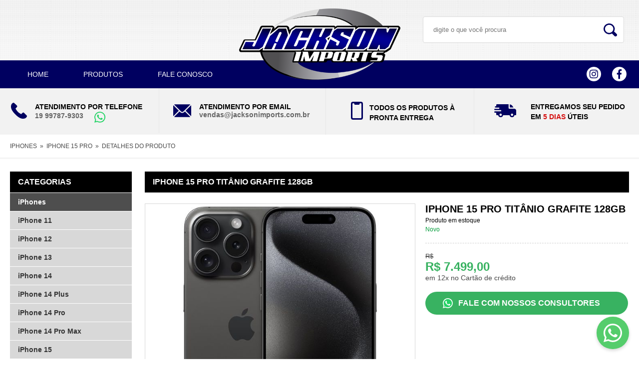

--- FILE ---
content_type: text/html
request_url: https://www.jacksonimports.com.br/iphone-15-pro-titanio-grafite-128gb
body_size: 9964
content:


<!DOCTYPE html PUBLIC "-//W3C//DTD XHTML 1.0 Transitional//EN" "http://www.w3.org/TR/xhtml1/DTD/xhtml1-transitional.dtd">
<html xmlns="http://www.w3.org/1999/xhtml">
<head>
<title>iPhone 15 Pro Titânio Grafite 128gb</title>
<base href="https://www.jacksonimports.com.br/" />

<meta name="google-site-verification" content="7jzpQQK1CFHrw2Z_BWCBwCkWFZ_qcNVJUDrG1QsYbYM" />

<script>
  (function(i,s,o,g,r,a,m){i['GoogleAnalyticsObject']=r;i[r]=i[r]||function(){
  (i[r].q=i[r].q||[]).push(arguments)},i[r].l=1*new Date();a=s.createElement(o),
  m=s.getElementsByTagName(o)[0];a.async=1;a.src=g;m.parentNode.insertBefore(a,m)
  })(window,document,'script','https://www.google-analytics.com/analytics.js','ga');

  ga('create', 'UA-84871100-1', 'auto');
  ga('send', 'pageview');
</script>

<meta name="viewport" content="width=device-width, initial-scale=1.0" />
<meta http-equiv="Content-Type" content="text/html; charset=ISO-8859-1" />
<meta http-equiv="content-language" content="pt-br" />
<meta name="author" content="Jackson Imports" />
<meta name="description" content="iPhone 15 Pro Titânio Grafite 128gb" />
<meta property="og:title" content="iPhone 15 Pro Titânio Grafite 128gb" />
<meta property="og:description" content="iPhone 15 Pro Titânio Grafite 128gb" />
<meta property="og:url" content="https://www.jacksonimports.com.br/iphone-15-pro-titanio-grafite-128gb" />
<meta property="og:type" content="website" />
<meta property="og:site_name" content="Jackson Imports" />
<meta property="og:image" content="https://www.jacksonimports.com.br/banco_imagens/produtos/g/iphone-15-pro-titanio-grafite-128gb1Rgx.jpg" />

<link href="https://www.jacksonimports.com.br/iphone-15-pro-titanio-grafite-128gb" rel="canonical" />
<link rel="shortcut icon" href="https://www.jacksonimports.com.br/imagens/favicon.ico" />
<link type="image/ico" href="https://www.jacksonimports.com.br/imagens/favicon.ico" rel="shortcut icon" />
<link type="image/x-icon" href="https://www.jacksonimports.com.br/imagens/favicon.ico" rel="icon" />
<link type="image/x-icon" href="https://www.jacksonimports.com.br/imagens/favicon.ico" rel="shortcut icon" />
<link type="image/x-icon" href="https://www.jacksonimports.com.br/imagens/favicon.ico" rel="apple-touch-icon" />

<link href="http://fonts.googleapis.com/css?family=Open+Sans:400,300,600,700" rel="stylesheet" type="text/css" />
<link href="https://fonts.googleapis.com/css?family=ABeeZee" rel="stylesheet">
<link type="text/css" rel="stylesheet" href="css/estilos.css" />
<link type="text/css" href="https://www.jacksonimports.com.br/css/fancybox.css" rel="stylesheet" />
<link type="text/css" href="https://www.jacksonimports.com.br/css/nerve-slider.min.css" rel="stylesheet" />

<script type="text/javascript" src="https://www.jacksonimports.com.br/js/jquery-1.11.3.min.js"></script>
<script type="text/javascript" src="https://www.jacksonimports.com.br/js/jquery-ui-1.11.4.min.js"></script>
<script type="text/javascript" src="https://www.jacksonimports.com.br/js/nerve-slider.min.js"></script>
<script type="text/javascript" src="https://www.jacksonimports.com.br/js/scripts.js"></script>
<script type="text/javascript" src="https://www.jacksonimports.com.br/js/fancybox.min.js"></script>
<script type="text/javascript">
function verificaTamanho() {
	document.getElementById("DivTamanhoTela").innerHTML = $(window).width() + 17;

	if(($(window).width() + 17) > 532) {
	  $("#SelecionaMostraMobile").hide();
	}

}
</script>


<script type="text/javascript" src="js/efeito_foto_detalhes.js"></script>
 
</head>
<body onresize="verificaTamanho();" onload="verificaTamanho();">

<!-- Facebook -->
<div id="fb-root"></div>
<script>(function(d, s, id) {
var js, fjs = d.getElementsByTagName(s)[0];
if (d.getElementById(id)) return;
js = d.createElement(s); js.id = id;
js.src = "//connect.facebook.net/pt_BR/sdk.js#xfbml=1&version=v2.7";
fjs.parentNode.insertBefore(js, fjs);
}(document, "script", "facebook-jssdk"));
</script>
<!-- /Facebook -->




<div id="DivTamanhoTela" style="position:fixed; color:#333333; display:none"></div>

<!------- MENU MOBILE ------>
<div id="MenuFlutuante">
	<div class="ParteEscura" onclick="EfeitoMenu('MenuFlutuante')"></div>
	<div class="ParteMenu">
	
		<div class="DivMargemMenu">
		<div class="MenuTitulo" onclick="EfeitoMenu('MenuFlutuante')"><img src="imagens/menu.png" width="30" height="21" border="0" align="center"/>&nbsp;&nbsp;&nbsp;&nbsp;&nbsp;MENU</div>	

		<div class="MenuItens"><a href="https://www.jacksonimports.com.br/">Home</a></div>
		<div class="MenuItens"><a href="https://www.jacksonimports.com.br/todos-produtos">Produtos</a></div>
		<div class="MenuItens"><a href="https://www.jacksonimports.com.br/quem-somos">Quem Somos</a></div>
		<div class="MenuItens"><a href="https://www.jacksonimports.com.br/fale-conosco">Fale Conosco</a></div>

			

				<div class="MenuItens"><a href="https://www.jacksonimports.com.br/iphones">iPhones</a></div>

				

						<div class="MenuSubItens"> <a href="https://www.jacksonimports.com.br/iphone-11">- iPhone 11</a></div>

					

						<div class="MenuSubItens"> <a href="https://www.jacksonimports.com.br/iphone-12">- iPhone 12 </a></div>

					

						<div class="MenuSubItens"> <a href="https://www.jacksonimports.com.br/iphone-13">- iPhone 13</a></div>

					

						<div class="MenuSubItens"> <a href="https://www.jacksonimports.com.br/iphone-14">- iPhone 14</a></div>

					

						<div class="MenuSubItens"> <a href="https://www.jacksonimports.com.br/iphone-14-plus">- iPhone 14 Plus</a></div>

					

						<div class="MenuSubItens"> <a href="https://www.jacksonimports.com.br/iphone-14-pro">- iPhone 14 Pro</a></div>

					

						<div class="MenuSubItens"> <a href="https://www.jacksonimports.com.br/iphone-14-pro-max">- iPhone 14 Pro Max</a></div>

					

						<div class="MenuSubItens"> <a href="https://www.jacksonimports.com.br/iphone-15">- iPhone 15</a></div>

					

						<div class="MenuSubItens"> <a href="https://www.jacksonimports.com.br/iphone-15-pro">- iPhone 15 Pro</a></div>

					

						<div class="MenuSubItens"> <a href="https://www.jacksonimports.com.br/iphone-15-pro-max">- iPhone 15 Pro Max</a></div>

					

				<div class="MenuItens"><a href="https://www.jacksonimports.com.br/ipad">iPad</a></div>

				

						<div class="MenuSubItens"> <a href="https://www.jacksonimports.com.br/ipad-9th">- iPad 9th</a></div>

					

						<div class="MenuSubItens"> <a href="https://www.jacksonimports.com.br/ipad-10th">- iPad 10th</a></div>

					

				<div class="MenuItens"><a href="https://www.jacksonimports.com.br/apple-watch">Apple Watch</a></div>

				

				<div class="MenuItens"><a href="https://www.jacksonimports.com.br/seminovos">Seminovos</a></div>

				

						<div class="MenuSubItens"> <a href="https://www.jacksonimports.com.br/iphone-8-e-8-plus">- iPhone 8 e 8 Plus </a></div>

					

						<div class="MenuSubItens"> <a href="https://www.jacksonimports.com.br/iphone-x">- iPhone X</a></div>

					

						<div class="MenuSubItens"> <a href="https://www.jacksonimports.com.br/iphone-xr">- iPhone XR </a></div>

					

						<div class="MenuSubItens"> <a href="https://www.jacksonimports.com.br/iphone-11-seminovo">- iPhone 11</a></div>

					

						<div class="MenuSubItens"> <a href="https://www.jacksonimports.com.br/iphone-12-seminovo">- iPhone 12</a></div>

					

						<div class="MenuSubItens"> <a href="https://www.jacksonimports.com.br/iphone-13-seminovo">- iPhone 13</a></div>

					

						<div class="MenuSubItens"> <a href="https://www.jacksonimports.com.br/iphone-11-pro-e-pro-max">- iPhone 11 Pro e Pro Max</a></div>

					

						<div class="MenuSubItens"> <a href="https://www.jacksonimports.com.br/iphone-12-pro-e-pro-max">- iPhone 12 Pro e Pro Max</a></div>

					

						<div class="MenuSubItens"> <a href="https://www.jacksonimports.com.br/iphone-12-pro-e-pro-max-seminovo">- iPhone 12 Pro e Pro Max</a></div>

					

						<div class="MenuSubItens"> <a href="https://www.jacksonimports.com.br/iphone-13-pro-e-pr">- iPhone 13 Pro e Pro Max</a></div>

					

				<div class="MenuItens"><a href="https://www.jacksonimports.com.br/display-telas">Display e Peças </a></div>

				

						<div class="MenuSubItens"> <a href="https://www.jacksonimports.com.br/apple">- Apple</a></div>

					

						<div class="MenuSubItens"> <a href="https://www.jacksonimports.com.br/carregadores-e-fontes">- Carregadores e Fontes</a></div>

					

						<div class="MenuSubItens"> <a href="https://www.jacksonimports.com.br/fones">- Fones</a></div>

					

		</div>
	
	</div>
</div>
<!------- MENU MOBILE ------>


<!-- Topo -->
<div id="Topo">
	<div class="centralizar">
	
		<!-- Busca -->
		<div class="centralizar_busca" style="float:right">
			
			<form id="FormularioBusca" action="busca/" method="GET">
			<div class="busca">
				<div class="centralizar_input_busca"><input type="text" name="b" id="b" placeholder="digite o que você procura" class="input_busca" /></div>
				<div class="icone_busca"><input type="button" style="width: 27px; height: 27px; background: url('imagens/search.svg') center center no-repeat; border: 0px; cursor: pointer;" value="" alt="Clique aqui para fazer sua busca" title="Clique aqui para fazer sua busca" onclick="if ($('#b').val() != '') { $('#FormularioBusca').submit(); }" /></div>
			</div>
			</form>
		
		</div>
		<!-- /Busca -->

		<!-- Logo -->
		<div class="logo" style="float: right;"><a href="https://www.jacksonimports.com.br/"><img src="imagens/logo_jackson_imports.png" width="326" height="145" border="0" alt="Logo Jackson Imports" title="Logo Jackson Imports" /></a></div>
		<div class="logo_mobile"><a href="https://www.jacksonimports.com.br/"><img src="imagens/logo_jackson_imports_mobile.png" width="220" height="98" border="0" alt="Logo Jackson Imports" title="Logo Jackson Imports" /></a></div>
		<!-- /Logo -->

		<!-- Carrinho -->
		<div class="centralizar_carrinho_conta" style="display:none">
		
			<div class="conta_pedidos"><a href="https://www.jacksonimports.com.br/meus-dados" class="ahref_conta">Minha conta</a> | <a href="https://www.jacksonimports.com.br/meus-pedidos" class="ahref_conta">Meus pedidos</a></div>

			<!-- Carrinho -->
			<div class="centralizar_carrinho" onclick="window.open('https://www.jacksonimports.com.br/carrinho','_self');">

				<div class="meu_carrinho">
					<div class="icone_carrinho"><img src="imagens/meu_carrinho.jpg" width="30" height="32" border="0" alt="Confira a quantidade de itens e valores que possue em seu carrinho" title="Confira a quantidade de itens e valores que possue em seu carrinho" /></div>
					<div class="valor_carrinho" id="TopoQtdeCarrinho">R$0,00 </div>
				</div>

				<div class="TopoQtdeCarrinho2 quantidade_carrinho">0</div>

			</div>
			<!-- /Carrinho -->
		
		</div>
		<!-- /Carrinho -->
	
	</div>
</div>
<!-- /Topo -->

<!-- Menu -->
<div id="Menu">
	<div class="centralizar">
	
		<!-- Menu -->
		<div class="centralizar_menu">
			

			<div id="BlocoMenu" class="menu_home" onclick="window.open('https://www.jacksonimports.com.br/','_self');"><a href="https://www.jacksonimports.com.br/" class="ahref_menu">HOME</a></div>

			<div id="BlocoMenu" class="menu_contato" onclick="window.open('https://www.jacksonimports.com.br/todos-produtos','_self');"><a href="https://www.jacksonimports.com.br/todos-produtos" class="ahref_menu">PRODUTOS</a></div>

			<div id="BlocoMenu" class="menu_contato" onclick="window.open('https://www.jacksonimports.com.br/fale-conosco','_self');"><a href="https://www.jacksonimports.com.br/fale-conosco" class="ahref_menu">FALE CONOSCO</a></div>

	

		
			<div class="menu_home2 MenuMobile" onclick="EfeitoMenu('MenuFlutuante')">&nbsp;&nbsp;<img src="imagens/menu.png" width="30" height="21" align="center" style="cursor:pointer" />&nbsp;</div>

			<!--<div class="CarrinhoMobile" onclick="window.open('https://www.jacksonimports.com.br/carrinho','_self');">
				<img src="imagens/ico_carrinho.png" width="36" height="32" alt="Meu Carrinho" title="Meu Carrinho"  style="cursor:pointer"/>
				<div style="position:relative;"><div style="position:absolute; left:24px; top:-16px; font-size:11px; color:#2f538a; cursor:pointer; font-weight:600" class="TopoQtdeCarrinho2">0</div></div>
			</div>-->
			
		</div>
		<!-- /Menu -->

		<!-- Login | Cadastro | Redes sociais -->
		<div class="centralizar_login">
		<div class="centralizar_login2">
			
			

			<!--<div class="login_cadastro"><span style="cursor:default">Olá, seja bem vindo! Faça seu <a href="https://www.jacksonimports.com.br/area-do-cliente" class="ahref_login">login</a> ou <a href="https://www.jacksonimports.com.br/cadastre-se" class="ahref_login">cadastre-se</a></div>-->

			<div class="icone_redes"><a href="https://www.facebook.com/jacksonimports.brasil" target="_blank"><img src="imagens/ico_facebook.svg" width="29" height="29" border="0" alt="Curta nossa página no Facebook" title="Curta nossa página no Facebook" /></a></div>	

			<div class="icone_redes"><a href="https://www.instagram.com/jackson.imports/" target="_blank"><img src="imagens/ico_instagram.svg" width="29" height="29" border="0" alt="Siga nossa página no Instagram" title="Siga nossa página no Instagram" /></a></div>

		</div>
		</div>
		<!-- /Login | Cadastro | Redes sociais -->
	
	</div>
</div>
<!-- /Menu -->



<!-- Informações -->
<div id="Informacoes">
	<div class="centralizar">
	
		<div class="centralizar_atendimento_telefone">
			<div class="icone_telefone" style="height:42px"><img src="imagens/phone-call.svg" style="border:0px; width:32px; height:100%" alt="Entre em contato conosco através do telefone (19) 99787-9303" title="Entre em contato conosco através do telefone (19) 99787-9303" /></div>
			<div class="centralizar_atendimento">
				<div class="atendimento_telefone">ATENDIMENTO POR TELEFONE</div>
				<div class="centralizar_telefone">
					<div class="telefone">19 99787-9303</div>
					<div class="icone_whatsapp"><img src="imagens/whatsapp (6).svg" style="border:0px; width:22px; height:100%; margin-left:10px" alt="Entre em contato conosco através do telefone/whatsapp (19) 99787-9303" title="Entre em contato conosco através do telefone/whatsapp (19) 99787-9303" /></div>
				</div>
			</div>
		</div>

		<div class="centralizar_atendimento_email">
			<div class="icone_email" style="height:42px"><img src="imagens/mail.svg" style="border:0px; width:36px; height:100%" alt="Entre em contato conosco através do email contato@jacksonimports.com.br" title="Entre em contato conosco através do email contato@jacksonimports.com.br" /></div>
			<div class="centralizar_email">
				<div class="atendimento_email">ATENDIMENTO POR EMAIL</div>
				<div class="email">vendas@jacksonimports.com.br</div>
			</div>
		</div>

		<div class="centralizar_entrega">
			<div class="icone_celular" style="height:42px"><img src="imagens/smartphone (1).svg" style="border:0px; width:24px; height:100%" alt="Temos todos os produtos à pronta entrega" title="Temos todos os produtos à pronta entrega" /></div>
			<div class="todos_produtos">TODOS OS PRODUTOS À PRONTA ENTREGA</div>
		</div>

		<div class="centralizar_pedido">
			<div class="icone_caminhao" style="height:42px"><img src="imagens/fast-delivery.svg" style="border:0px; width:44px; height:100%" alt="Entregamos seu pedido em 5 dias úteis" title="Entregamos seu pedido em 5 dias úteis" /></div>
			<div class="pedidos">ENTREGAMOS SEU PEDIDO EM <font class="cinco_dias">5 DIAS</font> ÚTEIS</div>		
		</div>

	</div>


	<div class="BlocoMobileInfos">
		<div class="BlocoInfoM" ><span class="alignCenter">
			<img src="imagens/phone-call.svg" width="32" height="32" border="0" align="center" style="margin-right:10px" alt="Entre em contato conosco através do telefone (19) 99787-9303" title="Entre em contato conosco através do telefone (19) 99787-9303" /><b>Atendimento por telefone:</b></b>&nbsp;<font style="font-size:13px; font-weight:400">(19) 99787-9303 </font>
		</span></div> 
<!--  -->
<!-- 		<div class="BlocoInfoM" ><span class="alignCenter"> -->
<!-- 			<img src="imagens/icone_email2.jpg" width="32" height="24" align="center" style="margin-right:10px" alt="Entre em contato conosco através do email vendas@jacksonimports.com.br" title="Entre em contato conosco através do email vendas@jacksonimports.com.br"/><b>Atendimento por email: </b></b>&nbsp;<font style="font-size:13px; font-weight:400">vendas@jacksonimports.com.br</font> -->
<!-- 		</span></div>  -->
<!--  -->
<!-- 		<div class="BlocoInfoM" ><span class="alignCenter"> -->
<!-- 			<img src="imagens/icone_celular2.jpg" width="17" height="32" align="center" style="margin-right:10px" alt="Temos todos os produtos à pronta entrega" title="Temos todos os produtos à pronta entrega" /><b>Todos os produtos à Pronta Entrega</b></b> -->
<!-- 		</span></div>  -->
<!--  -->
<!-- 		<div class="BlocoInfoM" ><span class="alignCenter"> -->
<!-- 			<img src="imagens/icone_caminhao2.jpg" width="32" height="22" align="center" style="margin-right:10px" alt="Entregamos seu pedido em 5 dias úteis" title="Entregamos seu pedido em 5 dias úteis"/><b>Entregamos seu pedido em</b></b>&nbsp;<font class="cinco_dias"> 5 DIAS ÚTEIS</font>  -->
<!-- 		</span></div>  -->
	</div>

</div>
<!-- /Informações -->


<!-- Caminho -->
<div id="Caminho">
	<div class="centralizar">
	
		<div class="paginas">

			

				<a href="iphones" class="UrlPaginas">IPHONES</a>
				&nbsp;&raquo;&nbsp;

			

				<a href="iphone-15-pro" class="UrlPaginas">IPHONE 15 PRO</a>
				&nbsp;&raquo;&nbsp;

			

			DETALHES DO PRODUTO

		</div>
	
	</div>
	<div class="faixa"></div>
</div>
<!-- /Caminho -->

<!-- Conteúdo -->
<div id="Conteudo">
	<div class="centralizar">
	
		<!-- Lateral -->
				<div class="lateral">
		
			<!-- Categorias -->
			<div class="titulo_categorias">CATEGORIAS</div>

			

				<div class="categorias" onclick="window.open('https://www.jacksonimports.com.br/iphones','_self');"><a href="https://www.jacksonimports.com.br/iphones" class="ahref_categorias">iPhones</a></div>

				

						<div class="subcategorias" onclick="window.open('https://www.jacksonimports.com.br/iphone-11','_self');"><a href="https://www.jacksonimports.com.br/iphone-11" class="ahref_subcategorias">iPhone 11</a></div>

					

						<div class="subcategorias" onclick="window.open('https://www.jacksonimports.com.br/iphone-12','_self');"><a href="https://www.jacksonimports.com.br/iphone-12" class="ahref_subcategorias">iPhone 12 </a></div>

					

						<div class="subcategorias" onclick="window.open('https://www.jacksonimports.com.br/iphone-13','_self');"><a href="https://www.jacksonimports.com.br/iphone-13" class="ahref_subcategorias">iPhone 13</a></div>

					

						<div class="subcategorias" onclick="window.open('https://www.jacksonimports.com.br/iphone-14','_self');"><a href="https://www.jacksonimports.com.br/iphone-14" class="ahref_subcategorias">iPhone 14</a></div>

					

						<div class="subcategorias" onclick="window.open('https://www.jacksonimports.com.br/iphone-14-plus','_self');"><a href="https://www.jacksonimports.com.br/iphone-14-plus" class="ahref_subcategorias">iPhone 14 Plus</a></div>

					

						<div class="subcategorias" onclick="window.open('https://www.jacksonimports.com.br/iphone-14-pro','_self');"><a href="https://www.jacksonimports.com.br/iphone-14-pro" class="ahref_subcategorias">iPhone 14 Pro</a></div>

					

						<div class="subcategorias" onclick="window.open('https://www.jacksonimports.com.br/iphone-14-pro-max','_self');"><a href="https://www.jacksonimports.com.br/iphone-14-pro-max" class="ahref_subcategorias">iPhone 14 Pro Max</a></div>

					

						<div class="subcategorias" onclick="window.open('https://www.jacksonimports.com.br/iphone-15','_self');"><a href="https://www.jacksonimports.com.br/iphone-15" class="ahref_subcategorias">iPhone 15</a></div>

					

						<div class="subcategorias" onclick="window.open('https://www.jacksonimports.com.br/iphone-15-pro','_self');"><a href="https://www.jacksonimports.com.br/iphone-15-pro" class="ahref_subcategorias">iPhone 15 Pro</a></div>

					

						<div class="subcategorias" onclick="window.open('https://www.jacksonimports.com.br/iphone-15-pro-max','_self');"><a href="https://www.jacksonimports.com.br/iphone-15-pro-max" class="ahref_subcategorias">iPhone 15 Pro Max</a></div>

					

				<div class="categorias" onclick="window.open('https://www.jacksonimports.com.br/ipad','_self');"><a href="https://www.jacksonimports.com.br/ipad" class="ahref_categorias">iPad</a></div>

				

						<div class="subcategorias" onclick="window.open('https://www.jacksonimports.com.br/ipad-9th','_self');"><a href="https://www.jacksonimports.com.br/ipad-9th" class="ahref_subcategorias">iPad 9th</a></div>

					

						<div class="subcategorias" onclick="window.open('https://www.jacksonimports.com.br/ipad-10th','_self');"><a href="https://www.jacksonimports.com.br/ipad-10th" class="ahref_subcategorias">iPad 10th</a></div>

					

				<div class="categorias" onclick="window.open('https://www.jacksonimports.com.br/apple-watch','_self');"><a href="https://www.jacksonimports.com.br/apple-watch" class="ahref_categorias">Apple Watch</a></div>

				

				<div class="categorias" onclick="window.open('https://www.jacksonimports.com.br/seminovos','_self');"><a href="https://www.jacksonimports.com.br/seminovos" class="ahref_categorias">Seminovos</a></div>

				

						<div class="subcategorias" onclick="window.open('https://www.jacksonimports.com.br/iphone-8-e-8-plus','_self');"><a href="https://www.jacksonimports.com.br/iphone-8-e-8-plus" class="ahref_subcategorias">iPhone 8 e 8 Plus </a></div>

					

						<div class="subcategorias" onclick="window.open('https://www.jacksonimports.com.br/iphone-x','_self');"><a href="https://www.jacksonimports.com.br/iphone-x" class="ahref_subcategorias">iPhone X</a></div>

					

						<div class="subcategorias" onclick="window.open('https://www.jacksonimports.com.br/iphone-xr','_self');"><a href="https://www.jacksonimports.com.br/iphone-xr" class="ahref_subcategorias">iPhone XR </a></div>

					

						<div class="subcategorias" onclick="window.open('https://www.jacksonimports.com.br/iphone-11-seminovo','_self');"><a href="https://www.jacksonimports.com.br/iphone-11-seminovo" class="ahref_subcategorias">iPhone 11</a></div>

					

						<div class="subcategorias" onclick="window.open('https://www.jacksonimports.com.br/iphone-12-seminovo','_self');"><a href="https://www.jacksonimports.com.br/iphone-12-seminovo" class="ahref_subcategorias">iPhone 12</a></div>

					

						<div class="subcategorias" onclick="window.open('https://www.jacksonimports.com.br/iphone-13-seminovo','_self');"><a href="https://www.jacksonimports.com.br/iphone-13-seminovo" class="ahref_subcategorias">iPhone 13</a></div>

					

						<div class="subcategorias" onclick="window.open('https://www.jacksonimports.com.br/iphone-11-pro-e-pro-max','_self');"><a href="https://www.jacksonimports.com.br/iphone-11-pro-e-pro-max" class="ahref_subcategorias">iPhone 11 Pro e Pro Max</a></div>

					

						<div class="subcategorias" onclick="window.open('https://www.jacksonimports.com.br/iphone-12-pro-e-pro-max','_self');"><a href="https://www.jacksonimports.com.br/iphone-12-pro-e-pro-max" class="ahref_subcategorias">iPhone 12 Pro e Pro Max</a></div>

					

						<div class="subcategorias" onclick="window.open('https://www.jacksonimports.com.br/iphone-12-pro-e-pro-max-seminovo','_self');"><a href="https://www.jacksonimports.com.br/iphone-12-pro-e-pro-max-seminovo" class="ahref_subcategorias">iPhone 12 Pro e Pro Max</a></div>

					

						<div class="subcategorias" onclick="window.open('https://www.jacksonimports.com.br/iphone-13-pro-e-pr','_self');"><a href="https://www.jacksonimports.com.br/iphone-13-pro-e-pr" class="ahref_subcategorias">iPhone 13 Pro e Pro Max</a></div>

					

				<div class="categorias" onclick="window.open('https://www.jacksonimports.com.br/display-telas','_self');"><a href="https://www.jacksonimports.com.br/display-telas" class="ahref_categorias">Display e Peças </a></div>

				

						<div class="subcategorias" onclick="window.open('https://www.jacksonimports.com.br/apple','_self');"><a href="https://www.jacksonimports.com.br/apple" class="ahref_subcategorias">Apple</a></div>

					

						<div class="subcategorias" onclick="window.open('https://www.jacksonimports.com.br/carregadores-e-fontes','_self');"><a href="https://www.jacksonimports.com.br/carregadores-e-fontes" class="ahref_subcategorias">Carregadores e Fontes</a></div>

					

						<div class="subcategorias" onclick="window.open('https://www.jacksonimports.com.br/fones','_self');"><a href="https://www.jacksonimports.com.br/fones" class="ahref_subcategorias">Fones</a></div>

					

			<!-- /Categorias -->

			

				<!-- Banners -->
				<div class="banners_laterais">

				<img src="banco_imagens/banners/lateral/entre-em-contato_245x_16112023114254.PNG" width="244" border="0" alt="ENTRE EM CONTATO" title="ENTRE EM CONTATO" /><br /><br />

				<img src="banco_imagens/banners/lateral/assistencia_245x_16112023114451..PNG" width="244" border="0" alt="ASSISTÊNCIA" title="ASSISTÊNCIA" /><br /><br />

				<img src="banco_imagens/banners/lateral/acessorios_245x_16112023114513..PNG" width="244" border="0" alt="ACESSÓRIOS" title="ACESSÓRIOS" /><br /><br />

				

				</div>
				<!-- /Banners -->

			
		
		</div>
		<!-- /Lateral -->

		<!-- Conteúdo -->
		<div id="Detalhes" class="centralizar_conteudo">
		
			<div class="titulo_categorias2">IPHONE 15 PRO TITÂNIO GRAFITE 128GB</div>

			<div class="centralizar_conteudo_detalhes">
				
				<!-- Imagens -->
				<div class="centralizar_imagens">
				
					<!-- Imagem principal -->
					<div class="imagem_principal"><span class="alignCenter"><a href="https://www.jacksonimports.com.br/banco_imagens/produtos/g/iphone-15-pro-titanio-grafite-128gb1Rgx.jpg" class="fancybox" data-fancybox-group="gallery"><img src="banco_imagens/produtos/g/iphone-15-pro-titanio-grafite-128gb1Rgx.jpg" class="tamanho_imagem_principal" alt="Foto iPhone 15 Pro Titânio Grafite 128gb"/></a></span></div>
					<!-- /Imagem principal -->

					<!-- Imagens pequenas -->
					<div class="centralizar_imagens_pequenas">
							
						<div class="imagens_pequenas"><span class="alignCenter"><a href="https://www.jacksonimports.com.br/banco_imagens/produtos/g/iphone-15-pro-titanio-grafite-128gb2bRr.jpg" data-fancybox-group="gallery" class="fancybox"><img src="banco_imagens/produtos/g/iphone-15-pro-titanio-grafite-128gb2bRr.jpg" class="tamanho_imagens_pequenas" alt="Foto iPhone 15 Pro Titânio Grafite 128gb" /></a></span></div><div class="imagens_pequenas"><span class="alignCenter"><a href="https://www.jacksonimports.com.br/banco_imagens/produtos/g/iphone-15-pro-titanio-grafite-128gb3crV.jpg" data-fancybox-group="gallery" class="fancybox"><img src="banco_imagens/produtos/g/iphone-15-pro-titanio-grafite-128gb3crV.jpg" class="tamanho_imagens_pequenas" alt="Foto iPhone 15 Pro Titânio Grafite 128gb" /></a></span></div>

					</div>
					<!-- /Imagens pequenas -->
				
				</div>
				<!-- /Imagens -->

				<!-- Detalhes -->
				<form method="post" action="adicionar-ao-carrinho" id="FormAddCarrinho" name="FormAddCarrinho">
				<input type="hidden" id="acao" name="acao" value="Adicionar" />
				<input type="hidden" id="ProdutoCod" name="ProdutoCod" value="389" />
				<input type="hidden" id="ProdutoNome" name="ProdutoNome" value="iPhone 15 Pro Titânio Grafite 128gb" />
				<input type="hidden" id="ProdutoValorPor" name="ProdutoValorPor" value="749900" />
				<input type="hidden" id="ProdutoEstoqueInfinito" name="ProdutoEstoqueInfinito" value="N" />

				<div class="centralizar_detalhes">
				
					<div class="nome_produto_detalhes">IPHONE 15 PRO TITÂNIO GRAFITE 128GB</div>
					
					<!-- <div class="marca">Marca: APPLE</div> -->
					<div class="produto_estoque">Produto em estoque</div><div class="produto_estoque"><font class="novo">Novo</font></div>
					<div class="linha_detalhes"></div>

					

						<input type="hidden" id="TotalVariacoes" name="TotalVariacoes" value="0" />
						<input type="hidden" id="ProdutoVariacao" name="ProdutoVariacao" value="N" />

					

						<div class="valor_de"><s>R$ </s></div>
						<div class="valor_detalhes">R$ 7.499,00</div>
						<div class="parcelamento_detalhes">em 12x no Cartão de crédito</div>

						<!--<div class="comprar_detalhes"><input type="button" value="FALE COM NOSSOS CONSULTORES" class="botao_comprar_detalhes" style="background-image: url('imagens/whatsapp.png');background-repeat: no-repeat;background-size: 24px 24px;background-position: 31px;" onclick="ValidaAddCarrinho();"/></div>-->

						<div class="comprar_detalhes"><input type="button" value="FALE COM NOSSOS CONSULTORES" class="botao_comprar_detalhes" onclick="window.open(WhatsAppURLConversa('+5519997879303%>', 'iPhone 15 Pro Titânio Grafite 128gb\n https://www.jacksonimports.com.br/iphone-15-pro-titanio-grafite-128gb'), '_blank')"/></div>

					
					
					<!-- Frete -->
					<div class="centralizar_frete" style="display:none">
						
						<div class="icone_truck"><img src="imagens/truck.jpg" width="52" height="32" border="0" alt="Consultar frete" title="Consultar frete" /></div>
						<div class="centralizar_frete_cep">
							<div class="consultar_frete">Consultar frete</div>
							<div class="digitar_cep">Digite seu CEP:</div>
						</div>

						<div class="centralizar_input_cep"><input type="tel" id="cep" name="cep" class="input_cep" maxlength="9" onkeypress="formatar(this, '#####-###'); return SomenteNumero(event);" /></div>
						<div class="calcular"><input type="button" value="CALCULAR" class="botao_calcular" onclick="calculoFrete('300','749900','N');" /></div>

						<div id="retornoCalculoFrete" class="resultado_frete"></div>
						
					</div>
					<!-- /Frete -->
				
				</div>
				</form>
				<!-- /Detalhes -->
	
				<!-- Informações técnicas -->
				
					<div class="informacoes_tecnicas">INFORMAÇÕES TÉCNICAS</div>				
					<div class="conteudo_informacoes"><p>iPhone 15 Pro Tit&acirc;nio Grafite 128gb</p></div>
				

				<!-- /Informações técnicas -->

				

					<!-- Veja também -->
					<div class="veja_tambem">VEJA TAMBÉM</div>

					<div class="centralizar_produtos">

					
				
						<div class="bloco">
						
							<div class="imagem_produto"><span class="alignCenter"><a href="https://www.jacksonimports.com.br/iphone-15-pro-titanio-azul-256gb"><img src="banco_imagens/produtos/pp/iphone-15-pro-titanio-azul-256gb1NWU.jpg" border="0" alt="iPhone 15 Pro Titânio Azul 256gb" title="iPhone 15 Pro Titânio Azul 256gb" /></a></span></div>
							<div class="novo_seminovo"><font class="novo">Novo</font></div>
							<div class="nome_produto">iPhone 15 Pro Titânio Azul 256gb</div>
							<div class="valor_de"></div>
							<div class="valor">R$ 8.499,00</div>
							<div class="parcelamento">em 12x no Cartão de crédito</div>

							<div class="botao_adicionar_carrinho" onclick="window.open('https://www.jacksonimports.com.br/iphone-15-pro-titanio-azul-256gb','_self')">VER DETALHES</div>
							<div class="linha_botao"></div>
						
						</div>

					
				
						<div class="bloco">
						
							<div class="imagem_produto"><span class="alignCenter"><a href="https://www.jacksonimports.com.br/iphone-15-pro-titanio-branco-256gb"><img src="banco_imagens/produtos/pp/iphone-15-pro-titanio-branco-256gb1y08.jpg" border="0" alt="iPhone 15 Pro Titânio Branco 256gb" title="iPhone 15 Pro Titânio Branco 256gb" /></a></span></div>
							<div class="novo_seminovo"><font class="novo">Novo</font></div>
							<div class="nome_produto">iPhone 15 Pro Titânio Branco 256gb</div>
							<div class="valor_de"></div>
							<div class="valor">R$ 8.499,00</div>
							<div class="parcelamento">em 12x no Cartão de crédito</div>

							<div class="botao_adicionar_carrinho" onclick="window.open('https://www.jacksonimports.com.br/iphone-15-pro-titanio-branco-256gb','_self')">VER DETALHES</div>
							<div class="linha_botao"></div>
						
						</div>

					
				
						<div class="bloco">
						
							<div class="imagem_produto"><span class="alignCenter"><a href="https://www.jacksonimports.com.br/iphone-15-pro-titanio-grafite-256gb"><img src="banco_imagens/produtos/pp/iphone-15-pro-titanio-grafite-256gb1hUj.jpg" border="0" alt="iPhone 15 Pro Titânio Grafite 256gb" title="iPhone 15 Pro Titânio Grafite 256gb" /></a></span></div>
							<div class="novo_seminovo"><font class="novo">Novo</font></div>
							<div class="nome_produto">iPhone 15 Pro Titânio Grafite 256gb</div>
							<div class="valor_de"></div>
							<div class="valor">R$ 8.499,00</div>
							<div class="parcelamento">em 12x no Cartão de crédito</div>

							<div class="botao_adicionar_carrinho" onclick="window.open('https://www.jacksonimports.com.br/iphone-15-pro-titanio-grafite-256gb','_self')">VER DETALHES</div>
							<div class="linha_botao"></div>
						
						</div>

					
				
						<div class="bloco">
						
							<div class="imagem_produto"><span class="alignCenter"><a href="https://www.jacksonimports.com.br/iphone-15-pro-titanio-natural-256gb"><img src="banco_imagens/produtos/pp/iphone-15-pro-titanio-natural-256gb1jO1.jpg" border="0" alt="iPhone 15 Pro Titânio Natural 256gb" title="iPhone 15 Pro Titânio Natural 256gb" /></a></span></div>
							<div class="novo_seminovo"><font class="novo">Novo</font></div>
							<div class="nome_produto">iPhone 15 Pro Titânio Natural 256gb</div>
							<div class="valor_de"></div>
							<div class="valor">R$ 8.499,00</div>
							<div class="parcelamento">em 12x no Cartão de crédito</div>

							<div class="botao_adicionar_carrinho" onclick="window.open('https://www.jacksonimports.com.br/iphone-15-pro-titanio-natural-256gb','_self')">VER DETALHES</div>
							<div class="linha_botao"></div>
						
						</div>

					

					</div>
					<!-- /Veja também -->

				
			
			</div>
		
		</div>
		<!-- /Conteúdo -->
		
	</div>
</div>
<!-- /Conteúdo -->

<!-- Rodapé -->
<div class="ancora_wp" onclick="window.open('https://api.whatsapp.com/send?phone=5519997879303&text=Ol%C3%A1%2C%20gostaria%20de%20entrar%20em%20contato%20para%20mais%20informa%C3%A7%C3%B5es', '_blank')" alt="Fale pelo WhatsApp" title="Fale pelo WhatsApp">
	<div class="tool Whats" data-titulo="Fale pelo WhatsApp" alt="Fale pelo WhatsApp" title="Fale pelo WhatsApp"></div>
</div>


<!-- LightWidget WIDGET -->
<div class="TituloInsta">SIGA NO INSTAGRAM @jackson.imports</div>
<script src="https://cdn.lightwidget.com/widgets/lightwidget.js"></script><iframe src="https://cdn.lightwidget.com/widgets/cd7a0126c79150b08e2dbd24b4002f54.html" scrolling="no" allowtransparency="true" class="lightwidget-widget" style="floay:left; width:100%;border:0;overflow:hidden;"></iframe>
<!-- LightWidget WIDGET -->

<div id="Newsletter">
<div class="laterais"></div>
<div class="centralizar_newsletter">

	<div class="newsletter">NEWSLETTER</div>
	<div class="centralizar_nome"><input type="text" name="nome_newsletter" id="nome_newsletter" placeholder="Seu nome:" class="inputs"/></div>
	<div class="centralizar_email"><input type="text" name="email_newsletter" id="email_newsletter" placeholder="Seu e-mail:" class="inputs"/></div>
	<div class="cadastrar"><input type="button" style="cursor:pointer" value="CADASTRAR" onclick="ValidaNewsletter();" class="botao_comprar" style="font-weight:600" /></div>

	<div class="sucesso-envio">Cadastrado com Sucesso! </div>

</div>
<div class="laterais"></div>
</div>

<div id="Linha_rodape"></div>

<div id="Rodape">
	<div class="centralizar">
	
		<!-- Institucional -->
		<div class="institucional">
		
			<div class="titulo">INSTITUCIONAL</div>
			<div class="menu">- <a href="" class="ahref_menu">Home</a></div>
			<div class="menu">- <a href="https://www.jacksonimports.com.br/todos-produtos" class="ahref_menu">Produtos</a></div>
			<div class="menu">- <a href="https://www.jacksonimports.com.br/quem-somos" class="ahref_menu">Quem somos</a></div>
			<div class="menu">- <a href="https://www.jacksonimports.com.br/fale-conosco" class="ahref_menu">Fale conosco</a></div>

		</div>
		<!-- /Institucional -->

		<!-- Atendimento -->
		<div class="atendimento">
		
			<div class="titulo">ATENDIMENTO</div>

			<div class="centralizar_atendimento">
				<div class="telefone" onclick="window.open('https://api.whatsapp.com/send?phone=5519997879303&text=Ol%C3%A1%2C%20gostaria%20de%20entrar%20em%20contato%20para%20mais%20informa%C3%A7%C3%B5es', '_blank')"><font style="font-size:18px">(19)</font> 99787-9303</div>
				<div class="icone_whatsapp"><img src="imagens/whatsapp (6).svg" width="21" height="21" border="0" alt="Entre em contato conosco através do telefone (19) 99787-9303" title="Entre em contato conosco através do telefone (19) 99787-9303" /></div>
			</div>

			<div class="email"><a href="mailto:vendas@jacksonimports.com.br" title="contato@jacksonimports.com.br" class="ahref_menu">vendas@jacksonimports.com.br</a></div>
			<div class="site"><a href="http://www.jacksonimports.com.br" class="ahref_menu">www.jacksonimports.com.br</a></div>
		
		</div>
		<!-- /Atendimento -->

		<!-- Formas de pagamento -->
		<div class="formas_pagamento">
		
			<div class="titulo">CONHEÇA NOSSA LOJA</div>
			<div class="centralizar_formas_pagamento">	
				<div class="titulo" style="font-size: 14px;font-weight: 400;">Rua Xv de Novembro, 1667 <br>Bairro Alto<br> Piracicaba - SP<br>13419-235</div>
				<!--<div class="icones_cartoes"><img src="imagens/cartao_mercado_pago.jpg" width="70" height="36" border="0" alt="Mercado Pago" title="Mercado Pago" /></div>-->
				<!--<div class="icones_cartoes"><img src="imagens/cartao_banco_brasil.jpg" width="70" height="36" border="0" alt="Banco do Brasil" title="Banco do Brasil" /></div>-->
				<!-- <div class="icones_cartoes"><img src="imagens/cartao_elo.jpg" width="70" height="36" border="0" alt="Cartão Elo" title="Cartão Elo" /></div>
				<div class="icones_cartoes"><img src="imagens/cartao_dinersclub.jpg" width="70" height="36" border="0" alt="Cartão Diners Club" title="Cartão Diners Club" /></div>
				<div class="icones_cartoes"><img src="imagens/pagseguro.jpg" width="70" height="36" border="0" alt="pagseguro" title="pagseguro" /></div> -->
			</div>
		
		</div>
		<!-- /Formas de pagamento -->
	
		<!-- Facebook -->
		<div class="facebook">
		
			<div class="titulo"><font style="color:#FFFFFF">SIGA-NOS NAS</font> REDES SOCIAIS</div>

			<a href="https://www.facebook.com/jacksonimports.brasil" target="_blank" style="float:left"><img src="imagens/icone_facebook.svg" width="45" height="45" border="0" alt="Curta nossa página no Facebook" title="Curta nossa página no Facebook" /></a>

			<a href="https://www.instagram.com/jackson.imports/" target="_blank" style="float:left; margin-left:15px"><img src="imagens/icone_instagram.svg" width="45" height="45" border="0" alt="Siga nossa página no Instagram" title="Siga nossa página no Instagram" /></a>
		
		</div>
		<!-- /Facebook -->
		<a href="http://www.evernet.com.br" target="_blank" title="sites &bull; lojas virtuais &bull; sistemas" class="evernet"><img src="imagens/evernet.svg" width="75" height="25" border="0" alt="sites &bull; lojas virtuais &bull; sistemas" title="sites &bull; lojas virtuais &bull; sistemas" /></a>

	</div>
</div>

<div id="Rodape2" style="display:none">
	<div class="centralizar">
	
		<!-- Redes sociais -->
		<div class="bloco1" style="display:none">
			<div class="icones"><a href="https://www.facebook.com/jacksonimports.brasil" target="_blank"><img src="imagens/icone_facebook2.jpg" width="29" height="29" border="0" alt="Curta nossa página no Facebook" title="Curta nossa página no Facebook" /></a></div>
			<div class="icones"><a href="https://www.instagram.com/jackson.imports/" target="_blank"><img src="imagens/icone_instagram_rodape.svg" width="29" height="29" border="0" alt="Siga nossa página no Instagram" title="Siga nossa página no Instagram" /></a></div>
		</div>
		<!-- /Redes sociais -->

		<!-- Compra segura | Evernet -->
		<div class="bloco2">
		<div class="centralizar_icones">
			<!--<div class="compra_segura"><img src="imagens/compra_segura.jpg" width="101" height="39" border="0" alt="Site 100% SEGURO" title="Site 100% SEGURO" /></div>-->
			<div class="evernet"><a href="http://www.evernet.com.br" target="_blank" title="sites &bull; lojas virtuais &bull; sistemas"><img src="imagens/evernet.jpg" width="65" height="16" border="0" alt="sites &bull; lojas virtuais &bull; sistemas" title="sites &bull; lojas virtuais &bull; sistemas" /></div>
		</div>
		</div>
		<!-- /Compra segura | Evernet -->
		
	</div>
</div>
<!-- /Rodapé -->

</body>
</html>



--- FILE ---
content_type: text/html
request_url: https://cdn.lightwidget.com/widgets/cd7a0126c79150b08e2dbd24b4002f54.html
body_size: 6626
content:
<!doctype html><html><head><link rel="canonical" href="https://cdn.lightwidget.com/widgets/cd7a0126c79150b08e2dbd24b4002f54.html"><meta charset="utf-8"><meta name="viewport" content="width=device-width,initial-scale=1"><title>LightWidget - Responsive Widget for Instagram</title><style data-style="lightwidget">.lightwidget,.lightwidget *{border:0;box-sizing:border-box;font-size:var(--lightwidget-font-size);line-height:1.5;margin:0;padding:0;-webkit-text-size-adjust:100%;-ms-text-size-adjust:100%;text-size-adjust:100%;vertical-align:baseline}.lightwidget{font-family:-apple-system,system-ui,BlinkMacSystemFont,Arial,Helvetica,Verdana,sans-serif}.lightwidget__tile{list-style:none;padding:var(--lightwidget-padding)}.lightwidget__tile--hidden{display:none}.lightwidget__image-wrapper{font-size:0;line-height:0}.lightwidget__image-wrapper--video{position:relative}.lightwidget__image-wrapper--video:before{background:url("[data-uri]") no-repeat 50% 50%;background-size:40% auto;content:"";display:block;height:100%;left:0;opacity:.9;position:absolute;top:0;width:100%;z-index:1}.lightwidget__photo{display:block}.lightwidget__caption{display:var(--lightwidget-caption)}.lightwidget__caption,.lightwidget__reactions{color:var(--lightwidget-text-color);line-height:1.5;overflow:hidden;padding:1px}.lightwidget__link{display:block;position:relative;text-decoration:none}.lightwidget__focus{outline:none;position:relative}.lightwidget__focus:after{box-shadow:inset 0 0 0 .4vw #ffab00;content:"";display:none;height:100%;left:0;position:absolute;top:0;width:100%}.lightwidget__focus:focus:after{display:block}.lightwidget__focus:focus:not(:focus-visible):after{display:none}.lightwidget__focus:focus-visible:after{display:block}.lightwidget__image{border:0;height:auto;max-width:100%;width:100%}.lightwidget__posts--hide-tiles>.lightwidget__tile,.lightwidget__reactions{display:none}body,html{border:0;font:inherit;font-size:100%;margin:0;padding:0;vertical-align:baseline}html{line-height:1}.lightwidget__posts--grid{display:-webkit-flex;display:flex;-webkit-flex-wrap:wrap;flex-wrap:wrap}.lightwidget__posts--grid .lightwidget__tile{width:100%}.lightwidget__posts--grid .lightwidget__link{line-height:0}.lightwidget__posts--grid.lightwidget__posts--grid-1 .lightwidget__tile{-webkit-flex-basis:100%;flex-basis:100%;max-width:100%}.lightwidget__posts--grid.lightwidget__posts--grid-2 .lightwidget__tile{-webkit-flex-basis:50%;flex-basis:50%;max-width:50%}.lightwidget__posts--grid.lightwidget__posts--grid-3 .lightwidget__tile{-webkit-flex-basis:33.33%;flex-basis:33.33%;max-width:33.33%}.lightwidget__posts--grid.lightwidget__posts--grid-4 .lightwidget__tile{-webkit-flex-basis:25%;flex-basis:25%;max-width:25%}.lightwidget__posts--grid.lightwidget__posts--grid-5 .lightwidget__tile{-webkit-flex-basis:20%;flex-basis:20%;max-width:20%}.lightwidget__posts--grid.lightwidget__posts--grid-6 .lightwidget__tile{-webkit-flex-basis:16.65%;flex-basis:16.65%;max-width:16.65%}.lightwidget__posts--grid.lightwidget__posts--grid-7 .lightwidget__tile{-webkit-flex-basis:14.27%;flex-basis:14.27%;max-width:14.27%}.lightwidget__posts--grid.lightwidget__posts--grid-8 .lightwidget__tile{-webkit-flex-basis:12.5%;flex-basis:12.5%;max-width:12.5%}.lightwidget__posts--grid.lightwidget__posts--grid-9 .lightwidget__tile{-webkit-flex-basis:11.1%;flex-basis:11.1%;max-width:11.1%}.lightwidget__posts--grid.lightwidget__posts--grid-10 .lightwidget__tile{-webkit-flex-basis:10%;flex-basis:10%;max-width:10%}.lightwidget__posts--hover-zoom-in .lightwidget__image-wrapper{overflow:hidden}.lightwidget__posts--hover-zoom-in .lightwidget__image-wrapper .lightwidget__image,.lightwidget__posts--hover-zoom-in .lightwidget__image-wrapper .lightwidget__object-fit-wrapper{transition:-webkit-transform .3s ease-in-out;transition:transform .3s ease-in-out;transition:transform .3s ease-in-out,-webkit-transform .3s ease-in-out}.lightwidget__posts--hover-zoom-in .lightwidget-hover .lightwidget__image,.lightwidget__posts--hover-zoom-in .lightwidget-hover .lightwidget__object-fit-wrapper{-webkit-transform:scale3d(1.1,1.1,1);transform:scale3d(1.1,1.1,1)}.lightwidget__posts--image-format-square .lightwidget__image-wrapper{position:relative;width:100%}.lightwidget__posts--image-format-square .lightwidget__image-wrapper:after{content:"";display:block;height:0;padding-bottom:100%}.lightwidget__posts--image-format-square .lightwidget__image{height:100%;object-fit:cover;position:absolute;width:100%}.lightwidget__posts--object-fit-fallback .lightwidget__object-fit-wrapper{height:100%;position:absolute;width:100%}.lightwidget__posts--object-fit-fallback .lightwidget__object-fit-wrapper:before{background-image:inherit;background-position:50%;background-repeat:no-repeat;background-size:cover;content:"";height:100%;left:0;position:absolute;top:0;width:100%}.lightwidget__posts--object-fit-fallback .lightwidget__image{opacity:0}:root{--lightwidget-text-color:#333;--lightwidget-font-size:1rem;--lightwidget-padding:2px;--lightwidget-caption:none}.lightwidget__preloader{overflow:hidden;position:relative;width:100%}.lightwidget__preloader:before{background:#fff;content:"";display:block;left:0;top:0;width:100%;z-index:1}.lightwidget__preloader:after{-webkit-animation:lightwidget-spin 1s linear infinite;animation:lightwidget-spin 1s linear infinite;background:url("[data-uri]") 50% no-repeat;bottom:0;content:"";display:inline-block;height:80%;left:0;margin:auto;max-height:2rem;max-width:2rem;position:absolute;right:0;top:0;width:80%;z-index:2}.lightwidget__posts .lightwidget__preloader:before{height:100%;position:absolute}@-webkit-keyframes lightwidget-spin{0%{-webkit-transform:rotate(0deg);transform:rotate(0deg)}to{-webkit-transform:rotate(1turn);transform:rotate(1turn)}}@keyframes lightwidget-spin{0%{-webkit-transform:rotate(0deg);transform:rotate(0deg)}to{-webkit-transform:rotate(1turn);transform:rotate(1turn)}}.lightwidget__preloader img{visibility:hidden}</style></head><body><div class="lightwidget" data-id="cd7a0126c79150b08e2dbd24b4002f54"><ul class="lightwidget__posts lightwidget__posts--grid lightwidget__posts--grid-6 lightwidget__posts--hover-zoom-in lightwidget__posts--image-format-square"><li class="lightwidget__tile"><a class="lightwidget__link lightwidget__focus" href="https://www.instagram.com/p/CRcsRlMjL-1/" target="_blank" rel="noopener" data-clid="18179388469185916"><figure class="lightwidget__photo lightwidget__preloader"><div class="lightwidget__image-wrapper lightwidget__image-wrapper--image"><img class="lightwidget__image" data-srcset="https://scontent-frt3-1.cdninstagram.com/v/t51.29350-15/218770253_124654263168346_3853655589268843846_n.jpg?_nc_cat=108&ccb=1-3&_nc_sid=8ae9d6&_nc_ohc=fi9DR4KPq94AX8oumPH&_nc_ht=scontent-frt3-1.cdninstagram.com&oh=92d64704d1ecd0ee0ea151280eb31938&oe=60F980E5 1080w" data-src="https://scontent-frt3-1.cdninstagram.com/v/t51.29350-15/218770253_124654263168346_3853655589268843846_n.jpg?_nc_cat=108&ccb=1-3&_nc_sid=8ae9d6&_nc_ohc=fi9DR4KPq94AX8oumPH&_nc_ht=scontent-frt3-1.cdninstagram.com&oh=92d64704d1ecd0ee0ea151280eb31938&oe=60F980E5" sizes="20vw" alt="Amanhã faremos uma live perto da hora do almoço quando os 100% dos comentários estiverem..."></div><div class="lightwidget__reactions"><span class="lightwidget__likes">0</span><span class="lightwidget__comments">0</span></div><figcaption class="lightwidget__caption">Amanhã faremos uma live perto da hora do almoço quando os 100% dos comentários estiverem carregado...</figcaption></figure></a></li><li class="lightwidget__tile"><a class="lightwidget__link lightwidget__focus" href="https://www.instagram.com/p/CRWbjhYD53N/" target="_blank" rel="noopener" data-clid="17915492806755920"><figure class="lightwidget__photo lightwidget__preloader"><div class="lightwidget__image-wrapper lightwidget__image-wrapper--image"><img class="lightwidget__image" data-srcset="https://scontent-frx5-1.cdninstagram.com/v/t51.29350-15/217734167_994294871347991_2630823580218417182_n.jpg?_nc_cat=100&ccb=1-3&_nc_sid=8ae9d6&_nc_ohc=0yqfonWwGLcAX_-__cf&_nc_ht=scontent-frx5-1.cdninstagram.com&oh=c9e005e1993045f4af624f97d35ad066&oe=60F9B75C 1080w" data-src="https://scontent-frx5-1.cdninstagram.com/v/t51.29350-15/217734167_994294871347991_2630823580218417182_n.jpg?_nc_cat=100&ccb=1-3&_nc_sid=8ae9d6&_nc_ohc=0yqfonWwGLcAX_-__cf&_nc_ht=scontent-frx5-1.cdninstagram.com&oh=c9e005e1993045f4af624f97d35ad066&oe=60F9B75C" sizes="20vw" alt="iPhones 8 Plus 64gb"></div><div class="lightwidget__reactions"><span class="lightwidget__likes">0</span><span class="lightwidget__comments">0</span></div><figcaption class="lightwidget__caption">iPhones 8 Plus 64gb</figcaption></figure></a></li><li class="lightwidget__tile"><a class="lightwidget__link lightwidget__focus" href="https://www.instagram.com/p/CRRyfi4pZvj/" target="_blank" rel="noopener" data-clid="17973163372405684"><figure class="lightwidget__photo lightwidget__preloader"><div class="lightwidget__image-wrapper lightwidget__image-wrapper--image"><img class="lightwidget__image" data-srcset="https://scontent-frx5-2.cdninstagram.com/v/t51.29350-15/213806916_170268861756267_8399929117218642412_n.jpg?_nc_cat=109&ccb=1-3&_nc_sid=8ae9d6&_nc_ohc=nV_LshMmAp4AX9x8GB3&_nc_ht=scontent-frx5-2.cdninstagram.com&oh=a5d14b7d87063a2b95d7759824336045&oe=60FA6ED8 1080w" data-src="https://scontent-frx5-2.cdninstagram.com/v/t51.29350-15/213806916_170268861756267_8399929117218642412_n.jpg?_nc_cat=109&ccb=1-3&_nc_sid=8ae9d6&_nc_ohc=nV_LshMmAp4AX9x8GB3&_nc_ht=scontent-frx5-2.cdninstagram.com&oh=a5d14b7d87063a2b95d7759824336045&oe=60FA6ED8" sizes="20vw" alt="Airtag e MagSafe charger Dúvidas e valores (019)997879303"></div><div class="lightwidget__reactions"><span class="lightwidget__likes">0</span><span class="lightwidget__comments">0</span></div><figcaption class="lightwidget__caption">Airtag e MagSafe charger Dúvidas e valores (019)997879303</figcaption></figure></a></li><li class="lightwidget__tile"><a class="lightwidget__link lightwidget__focus" href="https://www.instagram.com/p/CRRYnwGJGl8/" target="_blank" rel="noopener" data-clid="17906955931967259"><figure class="lightwidget__photo lightwidget__preloader"><div class="lightwidget__image-wrapper lightwidget__image-wrapper--image"><img class="lightwidget__image" data-srcset="https://scontent-frt3-2.cdninstagram.com/v/t51.29350-15/217455048_1294521864346667_1814239545481063342_n.jpg?_nc_cat=101&ccb=1-3&_nc_sid=8ae9d6&_nc_ohc=XqS9Vs6A6ZsAX-gkaDZ&_nc_ht=scontent-frt3-2.cdninstagram.com&edm=ANo9K5cEAAAA&oh=9540fbdb776078bbc8538dc0321607bc&oe=60F99D94 1080w" data-src="https://scontent-frt3-2.cdninstagram.com/v/t51.29350-15/217455048_1294521864346667_1814239545481063342_n.jpg?_nc_cat=101&ccb=1-3&_nc_sid=8ae9d6&_nc_ohc=XqS9Vs6A6ZsAX-gkaDZ&_nc_ht=scontent-frt3-2.cdninstagram.com&edm=ANo9K5cEAAAA&oh=9540fbdb776078bbc8538dc0321607bc&oe=60F99D94" sizes="20vw" alt="iPhones 11 de 64gb (promoção para pagamento à vista)"></div><div class="lightwidget__reactions"><span class="lightwidget__likes">0</span><span class="lightwidget__comments">0</span></div><figcaption class="lightwidget__caption">iPhones 11 de 64gb (promoção para pagamento à vista)</figcaption></figure></a></li><li class="lightwidget__tile"><a class="lightwidget__link lightwidget__focus" href="https://www.instagram.com/p/CRRMWpwJj3d/" target="_blank" rel="noopener" data-clid="17920210309750079"><figure class="lightwidget__photo lightwidget__preloader"><div class="lightwidget__image-wrapper lightwidget__image-wrapper--image"><img class="lightwidget__image" data-srcset="https://scontent-frx5-1.cdninstagram.com/v/t51.29350-15/214401930_540601870625900_9215642002720236811_n.jpg?_nc_cat=105&ccb=1-3&_nc_sid=8ae9d6&_nc_ohc=uk9bwwNZLPcAX86dDLU&_nc_ht=scontent-frx5-1.cdninstagram.com&oh=2f35149795cfa80c6e2b551cf82d4894&oe=60FA9EFD 1080w" data-src="https://scontent-frx5-1.cdninstagram.com/v/t51.29350-15/214401930_540601870625900_9215642002720236811_n.jpg?_nc_cat=105&ccb=1-3&_nc_sid=8ae9d6&_nc_ohc=uk9bwwNZLPcAX86dDLU&_nc_ht=scontent-frx5-1.cdninstagram.com&oh=2f35149795cfa80c6e2b551cf82d4894&oe=60FA9EFD" sizes="20vw" alt="iPhone 7 Plus 32gb (seminovo) dúvidas e valores (019)997879303"></div><div class="lightwidget__reactions"><span class="lightwidget__likes">0</span><span class="lightwidget__comments">0</span></div><figcaption class="lightwidget__caption">iPhone 7 Plus 32gb (seminovo) dúvidas e valores (019)997879303</figcaption></figure></a></li><li class="lightwidget__tile"><a class="lightwidget__link lightwidget__focus" href="https://www.instagram.com/p/CRRH57spHmj/" target="_blank" rel="noopener" data-clid="18019298284311555"><figure class="lightwidget__photo lightwidget__preloader"><div class="lightwidget__image-wrapper lightwidget__image-wrapper--image"><img class="lightwidget__image" data-srcset="https://scontent-frx5-1.cdninstagram.com/v/t51.29350-15/217787089_154138873479599_3545931545520404672_n.jpg?_nc_cat=111&ccb=1-3&_nc_sid=8ae9d6&_nc_ohc=DX-GZm2reskAX862szV&_nc_ht=scontent-frx5-1.cdninstagram.com&oh=8a1428437eb7bf2996166dbe9d3f9ebb&oe=60FA4E2E 1080w" data-src="https://scontent-frx5-1.cdninstagram.com/v/t51.29350-15/217787089_154138873479599_3545931545520404672_n.jpg?_nc_cat=111&ccb=1-3&_nc_sid=8ae9d6&_nc_ohc=DX-GZm2reskAX862szV&_nc_ht=scontent-frx5-1.cdninstagram.com&oh=8a1428437eb7bf2996166dbe9d3f9ebb&oe=60FA4E2E" sizes="20vw" alt="Corre garantir seu iPhone novo 📱✅"></div><div class="lightwidget__reactions"><span class="lightwidget__likes">0</span><span class="lightwidget__comments">0</span></div><figcaption class="lightwidget__caption">Corre garantir seu iPhone novo 📱✅</figcaption></figure></a></li></ul></div><script>var widget;!function(){"use strict";!function(){function e(e,t){for(var n=0;n<t.length;n++){var i=t[n];i.enumerable=i.enumerable||!1,i.configurable=!0,"value"in i&&(i.writable=!0),Object.defineProperty(e,i.key,i)}}var t=function(){function t(e){!function(e,t){if(!(e instanceof t))throw new TypeError("Cannot call a class as a function")}(this,t),this.options=e,this.modules=[],this.dynamicModules=[],this.breakpoints=[],this.activeBreakpoint=null}var n,i;return n=t,(i=[{key:"registerModule",value:function(e){this.modules.push(e)}},{key:"registerDynamicModule",value:function(e){this.dynamicModules.push(e)}},{key:"init",value:function(e){if(!(e instanceof Element))throw new TypeError("Value passed as domElement is not DOM element");this.el=e.querySelector(".lightwidget__posts");var t=this.options.breakpoints.filter((function(e){return!0===e.base})).pop();this._initBaseModules(t),this._initDynamicModules()}},{key:"getWidgetId",value:function(){return this.options.widgetId}},{key:"_initBaseModules",value:function(e){var t=this;this.modules=this.modules.map((function(e){return new e(t.el)})),this.modules.forEach((function(t){return t.run(e)}))}},{key:"_initDynamicModules",value:function(){var e=this;this.dynamicModules=this.dynamicModules.map((function(t){return new t(e.el)})),this.options.breakpoints.forEach((function(t){var n=window.matchMedia("(max-width:".concat(t.breakpointWidth,"px)"));n.addListener(e._matchMediaListener.bind(e)),e.breakpoints.push(n)})),this._matchMediaListener()}},{key:"_matchMediaListener",value:function(){var e,t=this,n=this.breakpoints.filter((function(e){return e.matches})).pop();if(void 0===n)e=this.options.breakpoints.filter((function(e){return!0===e.base})).pop();else{var i=parseInt(n.media.replace(/[^0-9]/g,""));e=this.options.breakpoints.filter((function(e){return e.breakpointWidth===i})).pop()}if(this.activeBreakpoint===e)return!1;this.activeBreakpoint=e,this.dynamicModules.forEach((function(e){e.disable()})),this.dynamicModules.forEach((function(e){e.enable(t.activeBreakpoint)}))}}])&&e(n.prototype,i),t}();function n(e,t){for(var n=0;n<t.length;n++){var i=t[n];i.enumerable=i.enumerable||!1,i.configurable=!0,"value"in i&&(i.writable=!0),Object.defineProperty(e,i.key,i)}}var i=function(){function e(){!function(e,t){if(!(e instanceof t))throw new TypeError("Cannot call a class as a function")}(this,e),this.cssVariablesSupported=this._checkCssVariablesSupport(),!0!==this.cssVariablesSupported&&this._setStylesProperties()}var t,i;return t=e,(i=[{key:"run",value:function(){if(!0!==this.cssVariablesSupported){var e=this._extractCssVariables(this.originalStyles);this.styleEl.innerHTML=this._replaceVariables(this.originalStyles,e)}}},{key:"_checkCssVariablesSupport",value:function(){var e=document.createElement("div");return e.style.setProperty("--l","w"),"w"===e.style.getPropertyValue("--l")}},{key:"_setStylesProperties",value:function(){this.styleEl=document.querySelector('style[data-style="lightwidget"]'),this.originalStyles=this.styleEl.innerHTML}},{key:"_extractCssVariables",value:function(e){for(var t=new RegExp(/[{;](--lightwidget-([a-z-]*)):([^;}]+)/g),n=[],i=t.exec(e);null!==i;)n[i[1]]=i[3],i=t.exec(e);return n}},{key:"_replaceVariables",value:function(e,t){for(var n in t)Object.prototype.hasOwnProperty.call(t,n)&&(e=e.split("var(".concat(n,")")).join(t[n]));return e}}])&&n(t.prototype,i),e}();function r(e,t){for(var n=0;n<t.length;n++){var i=t[n];i.enumerable=i.enumerable||!1,i.configurable=!0,"value"in i&&(i.writable=!0),Object.defineProperty(e,i.key,i)}}var a=function(){function e(t){!function(e,t){if(!(e instanceof t))throw new TypeError("Cannot call a class as a function")}(this,e),this.el=t.parentElement,this.widgetId=this.el.getAttribute("data-id"),this.el.dataset.mode="iframe"}var t,n;return t=e,(n=[{key:"_sendPostMessage",value:function(){var e={type:"lightwidget_widget_size",widgetId:this.widgetId,size:this.el.offsetHeight};window.parent.postMessage(JSON.stringify(e),"*")}},{key:"run",value:function(){var e=this;window.addEventListener("resize",(function(){return e._sendPostMessage()}),!1),"https"===window.location.protocol&&window.addEventListener("deviceorientation",(function(){return e._sendPostMessage()}),!1),setInterval((function(){return e._sendPostMessage()}),500)}}])&&r(t.prototype,n),e}();function o(e,t){for(var n=0;n<t.length;n++){var i=t[n];i.enumerable=i.enumerable||!1,i.configurable=!0,"value"in i&&(i.writable=!0),Object.defineProperty(e,i.key,i)}}var s=function(){function e(t){!function(e,t){if(!(e instanceof t))throw new TypeError("Cannot call a class as a function")}(this,e),this.photos=t,this.el=t.parentElement,this.widgetId=this.el.getAttribute("data-id")}var t,n;return t=e,(n=[{key:"_sendRequest",value:function(e){var t=new XMLHttpRequest,n={a:(new Date).getTime(),b:this.widgetId,c:e.dataset.clid,d:"c"},i=Object.keys(n).map((function(e){return"".concat(encodeURIComponent(e),"=").concat(encodeURIComponent(n[e]))})).join("&");t.open("GET","//lightwidget.com/widgets/_.gif?".concat(i),!0),t.send(null)}},{key:"run",value:function(){var e=this;!0!==this.photos.classList.contains("lightwidget__posts--click-event-none")&&this.el.addEventListener("click",(function(t){for(var n=t.target;n!==document;n=n.parentNode)if(n.hasAttribute("data-clid")){e._sendRequest(n);break}}))}}])&&o(t.prototype,n),e}();function l(e,t){for(var n=0;n<t.length;n++){var i=t[n];i.enumerable=i.enumerable||!1,i.configurable=!0,"value"in i&&(i.writable=!0),Object.defineProperty(e,i.key,i)}}var u=function(){function e(t){!function(e,t){if(!(e instanceof t))throw new TypeError("Cannot call a class as a function")}(this,e),this.el=t}var t,n;return t=e,(n=[{key:"run",value:function(){}}])&&l(t.prototype,n),e}();function c(e,t){for(var n=0;n<t.length;n++){var i=t[n];i.enumerable=i.enumerable||!1,i.configurable=!0,"value"in i&&(i.writable=!0),Object.defineProperty(e,i.key,i)}}var h=function(){function e(t){!function(e,t){if(!(e instanceof t))throw new TypeError("Cannot call a class as a function")}(this,e),this.el=t.parentElement,this.hoverableElements=["A","BUTTON"]}var t,n;return t=e,(n=[{key:"run",value:function(){this._addListener("mouseover",this._addHover),this._addListener("focus",this._addHover),this._addListener("mouseout",this._removeHover),this._addListener("blur",this._removeHover)}},{key:"_addListener",value:function(e,t){var n=this;this.el.addEventListener(e,(function(e){for(var i=e.target;i!==document;i=i.parentNode)if(n.hoverableElements.indexOf(i.tagName)>-1){t(i);break}}))}},{key:"_addHover",value:function(e){e.classList.add("lightwidget-hover")}},{key:"_removeHover",value:function(e){e.classList.remove("lightwidget-hover")}}])&&c(t.prototype,n),e}();function d(e,t){for(var n=0;n<t.length;n++){var i=t[n];i.enumerable=i.enumerable||!1,i.configurable=!0,"value"in i&&(i.writable=!0),Object.defineProperty(e,i.key,i)}}var f=function(){function e(){!function(e,t){if(!(e instanceof t))throw new TypeError("Cannot call a class as a function")}(this,e)}var t,n;return t=e,(n=[{key:"run",value:function(){}}])&&d(t.prototype,n),e}();function v(e,t){for(var n=0;n<t.length;n++){var i=t[n];i.enumerable=i.enumerable||!1,i.configurable=!0,"value"in i&&(i.writable=!0),Object.defineProperty(e,i.key,i)}}var p=function(){function e(t){!function(e,t){if(!(e instanceof t))throw new TypeError("Cannot call a class as a function")}(this,e),this.el=t;var n=new Image;this.isObjectFitSupported="object-fit"in n.style,this.interval=null,this.wrappers=[]}var t,n;return t=e,(n=[{key:"run",value:function(){if(!0===this.isObjectFitSupported)return!1;this._wrapElements(),this.interval=setInterval(this._setImageSrc.bind(this),500),this.el.classList.add("lightwidget__posts--object-fit-fallback")}},{key:"_wrapElements",value:function(){var e=this;[].forEach.call(this.el.querySelectorAll(".lightwidget__image-wrapper"),(function(t){var n=document.createElement("div");n.className="lightwidget__object-fit-wrapper";var i=t.querySelector(".lightwidget__image"),r=i.cloneNode(!0);n.appendChild(r),t.replaceChild(n,i),e.wrappers.push(n)}))}},{key:"_setImageSrc",value:function(){[].forEach.call(this.el.querySelectorAll(".lightwidget__image"),(function(e){e.parentNode.style.backgroundImage="url('".concat(e.getAttribute("src"),"')")}))}}])&&v(t.prototype,n),e}();function g(e,t){for(var n=0;n<t.length;n++){var i=t[n];i.enumerable=i.enumerable||!1,i.configurable=!0,"value"in i&&(i.writable=!0),Object.defineProperty(e,i.key,i)}}var b=function(){function e(t){!function(e,t){if(!(e instanceof t))throw new TypeError("Cannot call a class as a function")}(this,e),this.observedElements=[],this.ticking=!1,this.viewportHeight=window.innerHeight,this.callback=t,this.triggerCallback=this._debounceTrigger.bind(this),this.updateHeightCallback=this._updateViewportHeight.bind(this),this.interval=null}var t,n;return t=e,(n=[{key:"observe",value:function(e){0===this.observedElements.length&&(window.addEventListener("scroll",this.triggerCallback),window.addEventListener("resize",this.updateHeightCallback),this.interval=setInterval(this.triggerCallback,100)),this.observedElements.push(e),this._trigger()}},{key:"unobserve",value:function(e){var t=this.observedElements.indexOf(e);-1!==t&&this.observedElements.splice(t,1),0===this.observedElements.length&&(window.removeEventListener("scroll",this.triggerCallback),window.removeEventListener("resize",this.updateHeightCallback),clearInterval(this.interval),this.interval=null)}},{key:"_updateViewportHeight",value:function(){this.viewportHeight=window.innerHeight}},{key:"_debounceTrigger",value:function(){!1===this.ticking&&window.requestAnimationFrame(this._trigger.bind(this)),this.ticking=!0}},{key:"_trigger",value:function(){var e=this,t=[];this.observedElements.forEach((function(n){var i=n.getBoundingClientRect();i.top<e.viewportHeight&&i.top>=-i.height&&t.push({boundingClientRect:i,target:n,time:Date.now(),intersectionRatio:.5})})),this.callback.apply(this,[t,this]),this.ticking=!1}}])&&g(t.prototype,n),e}();function y(e,t){for(var n=0;n<t.length;n++){var i=t[n];i.enumerable=i.enumerable||!1,i.configurable=!0,"value"in i&&(i.writable=!0),Object.defineProperty(e,i.key,i)}}var m=function(){function e(t){!function(e,t){if(!(e instanceof t))throw new TypeError("Cannot call a class as a function")}(this,e),this.observedElements=[],this.callback=t}var t,n;return t=e,(n=[{key:"observe",value:function(e){this.observedElements.push(e),this._trigger()}},{key:"unobserve",value:function(e){var t=this.observedElements.indexOf(e);-1!==t&&this.observedElements.splice(t,1)}},{key:"_trigger",value:function(){var e=[];this.observedElements.forEach((function(t){return e.push({boundingClientRect:{},target:t,time:Date.now(),intersectionRatio:.5})})),this.callback.apply(this,[e,this])}}])&&y(t.prototype,n),e}();function w(e,t){(null==t||t>e.length)&&(t=e.length);for(var n=0,i=new Array(t);n<t;n++)i[n]=e[n];return i}function k(e,t){for(var n=0;n<t.length;n++){var i=t[n];i.enumerable=i.enumerable||!1,i.configurable=!0,"value"in i&&(i.writable=!0),Object.defineProperty(e,i.key,i)}}var _=function(){function e(t){!function(e,t){if(!(e instanceof t))throw new TypeError("Cannot call a class as a function")}(this,e),this.el=t.parentNode,this.observer=null}var t,n;return t=e,(n=[{key:"run",value:function(){var e=this,t=this.el.querySelectorAll(".lightwidget__preloader [data-src]");"IntersectionObserver"in window?this.observer=new IntersectionObserver(this._observerAction.bind(this),{rootMargin:"50px 0px",threshold:.01}):"iframe"===this.el.dataset.mode?this.observer=new m(this._observerAction.bind(this)):this.observer=new b(this._observerAction.bind(this)),[].forEach.call(t,(function(t){t.addEventListener("load",e._imageLoadEvent),e.observer.observe(t)})),new MutationObserver(this._preloadNewElements.bind(this)).observe(this.el,{childList:!0,subtree:!0})}},{key:"_observerAction",value:function(e){var t=this;e.forEach((function(e){e.intersectionRatio>0&&(t.observer.unobserve(e.target),t._updateImgAttributes(e.target))}))}},{key:"_updateImgAttributes",value:function(e){void 0!==e.dataset.src&&(e.src=e.dataset.src,e.removeAttribute("data-src"),void 0!==e.dataset.srcset&&(e.srcset=e.dataset.srcset,e.removeAttribute("data-srcset")))}},{key:"_imageLoadEvent",value:function(e){var t=e.target;do{if(null===(t=t.parentElement))return}while(!1===t.classList.contains("lightwidget__preloader"));t.classList.remove("lightwidget__preloader")}},{key:"_preloadNewElements",value:function(e){var t,n=this,i=function(e,t){var n;if("undefined"==typeof Symbol||null==e[Symbol.iterator]){if(Array.isArray(e)||(n=function(e,t){if(e){if("string"==typeof e)return w(e,t);var n=Object.prototype.toString.call(e).slice(8,-1);return"Object"===n&&e.constructor&&(n=e.constructor.name),"Map"===n||"Set"===n?Array.from(e):"Arguments"===n||/^(?:Ui|I)nt(?:8|16|32)(?:Clamped)?Array$/.test(n)?w(e,t):void 0}}(e))||t&&e&&"number"==typeof e.length){n&&(e=n);var i=0,r=function(){};return{s:r,n:function(){return i>=e.length?{done:!0}:{done:!1,value:e[i++]}},e:function(e){throw e},f:r}}throw new TypeError("Invalid attempt to iterate non-iterable instance.\nIn order to be iterable, non-array objects must have a [Symbol.iterator]() method.")}var a,o=!0,s=!1;return{s:function(){n=e[Symbol.iterator]()},n:function(){var e=n.next();return o=e.done,e},e:function(e){s=!0,a=e},f:function(){try{o||null==n.return||n.return()}finally{if(s)throw a}}}}(e);try{for(i.s();!(t=i.n()).done;){var r=t.value;[].forEach.call(r.addedNodes,(function(e){if(e.nodeType!==Node.TEXT_NODE){var t=e.querySelector(".lightwidget__image");null!==t&&(t.complete&&n._imageLoadEvent({target:t},!0),t.addEventListener("load",n._imageLoadEvent),n.observer.observe(t))}}))}}catch(e){i.e(e)}finally{i.f()}}}])&&k(t.prototype,n),e}();const E=new t({"widgetId":"cd7a0126c79150b08e2dbd24b4002f54","breakpoints":[{"base":true,"breakpointType":"max","breakpointWidth":4000,"type":"grid","columns":6,"rows":1,"numberOfPhotos":6,"hoverEffect":"zoom_in","captions":{"show":false,"length":30,"fontSize":1},"slider":{"speed":4000,"autoplay":true,"navigation":"hidden"},"padding":2,"imageFormat":"square"}],"usePreloader":true,"mode":"iframe","clickEvent":"post","header":{"show":false,"layout":"vertical","profilePicture":false,"username":false,"name":false,"followButton":false,"bio":false,"website":false,"postsCount":false,"followersCount":false,"followingCount":false}});E.registerModule(i),E.registerModule(a),E.registerModule(s),E.registerModule(u),E.registerModule(h),E.registerModule(f),E.registerModule(p),E.registerModule(_),E.init(document.querySelector(".lightwidget"))}(),widget={}.default}();</script></body></html>

--- FILE ---
content_type: text/css
request_url: https://www.jacksonimports.com.br/css/estilos.css
body_size: 16683
content:
html {width:100%; height:100%}
body {margin:0; min-width:322px; overflow-y:scroll; height:100%; font-family: 'Open Sans', sans-serif;}
input, select, textarea {outline-style:none}

p {padding:0px;margin:0px;}
h1 {padding:0px;margin:0px;}
h2 {padding:0px;margin:0px;}

.DivValign {*position: absolute;top: 50%;display: table-cell;vertical-align:middle}
.alignCenter {*position: absolute;top: 50%;display: table-cell;vertical-align:middle}
/**Opacidade nas imagens */
.opacidade {opacity:1}
.opacidade:hover {filter:alpha(opacity=70);opacity:.7}
/** /Opacidade nas imagens */

#Topo {float:left; width:100%; text-align:center; background-image:url('../imagens/topo.jpg'); background-repeat:repeat-x}
#Topo .centralizar {display:inline-block; width:calc(100% - 28px); max-width:1240px; text-align:center; margin-left:14px; margin-right:14px}

#Topo .centralizar_busca {float:left; width:calc(33.3% - 10px); text-align:left; margin-top:33px; margin-right:10px}
#Topo .busca {float:left; width:calc(100% - 2px); background-color:#FFFFFF; border:1px solid #dadada; border-radius:4px; -webkit-border-radius:4px; -moz-border-radius:4px; padding-top:8px; padding-bottom:8px}
#Topo .centralizar_input_busca {float:left; width:calc(100% - 40px)}
#Topo .input_busca {width:calc(100% - 20px); padding-top:10px; padding-bottom:10px; padding-left:20px; font-weight:400; font-size:13px; color:#565656; border:0px; background-color:#FFFFFF}
#Topo .icone_busca {float:left; width:40px; text-align:left; margin-top:4px}

#Topo .logo {float:left; text-align:center; width:33.3%; position:relative; z-index:4444; margin-top:16px}
#Topo .logo_mobile {float:left; text-align:center; width:100%; position:relative; z-index:150; margin-top:16px; display:none}

#Topo .centralizar_carrinho_conta {float:left; width:33.3%; text-align:right}
#Topo .conta_pedidos {float:left; width:50%; text-align:left; font-weight:400; font-size:13px; color:#4a4a4a; margin-top:49px}
#Topo .ahref_conta {text-decoration:none; color:#4a4a4a}
#Topo .ahref_conta:hover {text-decoration:underline}
#Topo .centralizar_carrinho {float:left; width:50%; text-align:center; margin-top:33px; cursor:pointer}
#Topo .meu_carrinho {float:left; width:calc(100% - 32px); background-color:#3baed4; border:1px solid #2798bd; text-align:center; border-radius:4px; -webkit-border-radius:4px; -moz-border-radius:4px; padding-top:8px; padding-bottom:8px}
#Topo .icone_carrinho {float:left; width:50px; text-align:right}
#Topo .valor_carrinho {float:left; width:calc(100% - 62px); text-align:left; font-weight:600; font-size:16px; color:#FFFFFF; padding-left:12px; padding-top:5px}
#Topo .quantidade_carrinho {float:left; width:30px; position:relative; z-index:88; margin-left:-16px; margin-top:11px; text-align:center; border-radius:50%; -webkit-border-radius:50%; -moz-border-radius:50%; background-color:#d51010; font-weight:600; font-size:14px; color:#FFFFFF; padding-top:4px; padding-bottom:5px}


#Menu {float:left; width:100%; text-align:center; background-color:#000060; margin-top:-40px}
#Menu .centralizar {display:inline-block; width:100%; max-width:1240px; text-align:center}
#Menu .centralizar_menu {float:left; width:50%; text-align:left}
#Menu .linha {float:left; border-left:1px solid #224374; border-right:1px solid #3f6298; padding-top:28px; padding-bottom:28px}
#Menu .linha2 {float:left; border-left:1px solid #224374; border-right:1px solid #3f6298; padding-top:28px; padding-bottom:28px; margin-right:10px}
#Menu .linha3 {float:left; border-left:1px solid #224374; border-right:1px solid #3f6298; padding-top:28px; padding-bottom:28px; margin-left:16px}
#Menu .menu_home {float:left; width: auto; font-weight:400; font-size:14px; cursor:pointer; text-align:center; padding:20px 35px; white-space: nowrap;}
#Menu .menu_home:hover {background-color:#173075}
#Menu .menu_home2 {float:left; width:50px; font-weight:500; font-size:14px; cursor:pointer; text-align:center; padding:20px 35px}
#Menu .menu_home2:hover {background-color:#173075}
#Menu .menu_home_ativo {float:left;width:auto; font-weight:400; font-size:14px; cursor:pointer; text-align:center; padding:20px 35px; background-color:#173075;white-space: nowrap;}
#Menu .menu_contato {float:left; width:auto; padding:0px 35px; font-weight:400; font-size:14px; cursor:pointer; text-align:center; padding:20px 35px;white-space: nowrap; overflow: hidden;}
#Menu .menu_contato:hover {background-color:#173075}
#Menu .menu_contato_ativo {float:left; width:auto; font-weight:400; font-size:14px; cursor:pointer; text-align:center; padding:20px 35px; background-color:#173075;white-space: nowrap;overflow: hidden;}
#Menu .ahref_menu {text-decoration:none; color:#FFFFFF}
#Menu .centralizar_login {float:left; width:50%; text-align:right}
#Menu .centralizar_login2 {float:right; text-align:right}
#Menu .login_cadastro {float:left; width:calc(100% - 90px); font-weight:400; font-size:13px; color:#FFFFFF; cursor:pointer; margin-right:24px; padding-top:17px}
#Menu .ahref_login {text-decoration:underline; color:#FFFFFF}
#Menu .icone_redes {float:right; width:36px; text-align:right; padding-top:13px; margin-left:10px; margin-right:5px}
#Menu .MenuMobile {float:left; position:relative; text-align:left; color:#FFFFFF; display:none; cursor:pointer; z-index:300}
#Menu .CarrinhoMobile {display:none; position:relative; float:right; margin-right:10px; margin-top:12px; cursor:pointer; z-index:300}

/*=============================== MENU MOBILE ===============================*/
#MenuMobile {float:left; cursor:pointer; display:none; color:#ffffff; font-size:14px;}
#MenuFlutuante {float:left; position:fixed; width:100%; height: 100%; z-index: 99999;display:none}
#MenuFlutuante .ParteEscura {float:right; width: calc(100% - 270px); background:rgba(0, 0, 0, 0.40); height: 100%; cursor:pointer}
#MenuFlutuante .ParteMenu {float:left; width:270px; background:#2F538A; color:#FFFFFF; height: 100%; overflow:auto}
#MenuFlutuante .DivMargemMenu {float:left; width:calc(100% - 30px); margin-left: 20px; margin-right: 10px; text-align:left}
#MenuFlutuante .MenuTitulo {float:left; width:100%; margin-top:20px; margin-bottom:20px; font-size:15px; color:#FFFFFF; cursor:pointer}
#MenuFlutuante .MenuItens {float:left; width:100%; margin-bottom:10px; font-weight:300; font-size:17px}
#MenuFlutuante .MenuItens a {color:#EEEEEE; text-decoration:none}
#MenuFlutuante .MenuItens a:visited {color:#EEEEEE; text-decoration:none}
#MenuFlutuante .MenuItens a:hover {color:#FFFFFF; text-decoration:none}
#MenuFlutuante .MenuSubItens {float:left; width:calc(100% - 10px); margin-left:10px; margin-bottom:10px; font-weight:300; font-size:16px}
#MenuFlutuante .MenuSubItens a {color:#EEEEEE; text-decoration:none}
#MenuFlutuante .MenuSubItens a:visited {color:#EEEEEE; text-decoration:none}
#MenuFlutuante .MenuSubItens a:hover {color:#FFFFFF; text-decoration:none}
#MenuFlutuante .Linhas {float:left; width:calc(100% + 40px); margin-left:-30px; margin-bottom:10px; border-top:1px solid #294877; border-bottom:1px solid #375E9D}


#Informacoes {float:left; width:100%; text-align:center; background-color:#f2f2f2}
#Informacoes .centralizar {display:inline-block; width:100%; max-width:1240px; text-align:center}
#Informacoes .centralizar_atendimento_telefone {float:left; width:24%; text-align:center; padding-top:24px; padding-bottom:24px}
#Informacoes .centralizar_atendimento_email {float:left; width:calc(27% - 28px); text-align:center; border-left:1px solid #e7e7e7; padding-top:24px; padding-bottom:24px; padding-left:27px}
#Informacoes .centralizar_entrega {float:left; width:calc(24% - 72px); text-align:center; border-left:1px solid #e7e7e7; padding-top:24px; padding-bottom:24px; padding-left:50px; padding-right:20px}
#Informacoes .centralizar_pedido {float:left; width:calc(25% - 26px); text-align:center; border-left:1px solid #e7e7e7; padding-top:24px; padding-bottom:24px; padding-left:25px}
#Informacoes .centralizar_atendimento {float:left; width:calc(100% - 50px); text-align:left; margin-left:14px; margin-top:5px}
#Informacoes .icone_telefone {float:left; width:36px}
#Informacoes .atendimento_telefone {float:left; width:100%; text-align:left; font-weight:600; font-size:14px; color:#000000}
#Informacoes .centralizar_telefone {float:left; width:100%; text-align:left; margin-top:2px}
#Informacoes .telefone {float:left; width:44%; text-align:left; font-weight:600; font-size:14px; color:#656565}
#Informacoes .icone_whatsapp {float:left; width:56%}
#Informacoes .ImgTelefone {width:36px; height:52px}
#Informacoes .icone_email {float:left; width:39px}
#Informacoes .centralizar_email {float:left; width:calc(100% - 53px); text-align:left; margin-top:2px; margin-left:14px; margin-top:5px}
#Informacoes .atendimento_email {float:left; width:100%; text-align:left; font-weight:600; font-size:14px; color:#000000}
#Informacoes .email {float:left; width:100%; text-align:left; font-weight:600; font-size:14px; color:#656565}
#Informacoes .ImgEmail {width:39px; height:52px}
#Informacoes .icone_celular {float:left; width:23px}
#Informacoes .todos_produtos {float:left; width:calc(100% - 37px); text-align:left; font-weight:600; font-size:14px; color:#000000; line-height:20px; margin-left:14px; margin-top:5px}
#Informacoes .icone_caminhao {float:left; width:74px}
#Informacoes .pedidos {float:left; width:calc(100% - 88px); text-align:left; font-weight:600; font-size:14px; color:#000000; line-height:20px; margin-left:14px; margin-top:3px}
#Informacoes .cinco_dias {font-weight:700; color:#d51010}

#Informacoes .BlocoMobileInfos {float:left; width:100%; text-align:center; display:none;}
#Informacoes .BlocoInfoM {float:left; text-align:left; width:calc(100% - 20px); margin-bottom:10px; display:table; padding-left:10px; padding-right:10px; height:80px; background:#f2f2f2; font-size:14px;font-weight:500}



#Banners {float:left; width:100%; margin-top:14px; background-color:#f4f4f4; height:23.8vw !important;}
#Banners img {width:100%; height:100%; max-height:23.8vw }
#Banners2 {float:left; width:100%; margin-top:14px; background-color:#f4f4f4; display:none; height:400px}

#Banners_menores {float:left; width:100%; text-align:center; margin-top:40px; margin-bottom:40px}
#Banners_menores .centralizar {display:inline-block; width:100%; max-width:1240px; text-align:center}
#Banners_menores .banner1 {float:left; width:31.46%; margin-right:2.81%}
#Banners_menores .centralizar_banners2 {float:left; width:65.73%; text-align:right}
#Banners_menores .banner2 {float:left; width:100%; text-align:center; height:21.4vw !important; max-height:320px; margin-bottom:20px}
#Banners_menores .banner2 img{width:100%; height:100%; max-height:320px}
#Banners_menores .banner3 {float:left; width:100%; text-align:right; margin-top:30px}

#Conteudo {float:left; width:100%; text-align:center}
#Conteudo .centralizar {display:inline-block; width:100%; max-width:1240px; text-align:center}
#Conteudo .banners_laterais {float:left; width:100%; text-align:left; margin-top:30px}
#Conteudo .lateral {float:left; width:244px; text-align:center}
#Conteudo .titulo_categorias {float:left; width:calc(100% - 16px); text-align:left; background-color:#000000; font-weight:600; font-size:16px; color:#FFFFFF; padding-left:16px; padding-top:12px; padding-bottom:12px}
#Conteudo .titulo_categorias2 {float:left; width:calc(100% - 16px); text-align:left; background-color:#000000; font-weight:600; font-size:16px; color:#FFFFFF; padding-left:16px; padding-top:12px; padding-bottom:12px}
#Conteudo .categorias {float:left; width:calc(100% - 16px); text-align:left; background-color:#4E4E4E; font-weight:600; font-size:14px; color:#FFFFFF; padding-left:16px; padding-top:10px; padding-bottom:10px; border-top:1px solid #FFFFFF; cursor:pointer}
#Conteudo .categorias:hover {background-color:#000000}
#Conteudo .ahref_categorias {text-decoration:none; color:#FFFFFF}

#Conteudo .subcategorias {float:left; width:calc(100% - 16px); text-align:left; background-color:#d8d8d8; font-weight:600; font-size:14px; color:#343434; padding-left:16px; padding-top:10px; padding-bottom:10px; border-top:1px solid #FFFFFF; cursor:pointer}
#Conteudo .subcategorias:hover {background-color:#cbcbcb}
#Conteudo .ahref_subcategorias {text-decoration:none; color:#343434}

#Conteudo .centralizar_conteudo {float:left; width:calc(100% - 270px); text-align:center; margin-left:26px}
#Conteudo .centralizar_produtos {float:left; width:calc(100% + 17px); text-align:center; margin-left:-17px; margin-top:-33px}
#Conteudo .Textos {float:left; width:100%; text-align:left; font-size:14px; margin-top:30px;}
#Conteudo .bloco {float:left; width:calc(25% - 19px); text-align:center; margin-left:17px; margin-top:50px}
#Conteudo .imagem_produto {float:left; display:table; width:100%; text-align:center; height:264px; border:1px solid #FFFFFF}
#Conteudo .imagem_produto:hover {border:1px solid #dddddd}
#Conteudo .imagem_produto img {width:100%; max-width: 220px; max-height: 256px;}
#Conteudo .novo_seminovo {float:left; width:100%; text-align:left; font-weight:400; font-size:13px; margin-top:2px}
#Conteudo .novo {color:#019b39}
#Conteudo .seminovo {color:#c20606}
#Conteudo .nome_produto {float:left; width:100%; text-align:left; font-weight:600; font-size:13px; color:#202020; line-height:18px; margin-top:2px; min-height:50px}
#Conteudo .valor_de {float:left; width:100%; text-align:left; font-weight:400; font-size:13px; color:#464646}
#Conteudo .valor {float:left; width:100%; text-align:left; font-weight:600; font-size:20px; color:#38B261; margin-top:-1px}
#Conteudo .parcelamento {float:left; width:100%; text-align:left; font-weight:400; font-size:13px; color:#464646; margin-top:2px}
#Conteudo .botao_adicionar_carrinho {float:left; width:100%; text-align:center; background-color:#000060; font-weight:600; font-size:15px; color:#FFFFFF; padding-top:10px; padding-bottom:10px; margin-top:20px; cursor:pointer;border-radius:35px}
#Conteudo .botao_adicionar_carrinho:hover {background-color: #020094; transition: 0.25s;}
#Conteudo .linha_botao {float:left; width:100%; text-align:center; background-color:#2086a8; height:3px;display:none}
#Conteudo .informacoes_tecnicas {float:left; width:calc(100% - 16px); text-align:left; background-color:#000000; font-weight:600; font-size:16px; color:#FFFFFF; padding-left:16px; padding-top:12px; padding-bottom:12px; margin-top:34px}
#Conteudo .veja_tambem {float:left; width:calc(100% - 16px); text-align:left; background-color:#000000; font-weight:600; font-size:16px; color:#FFFFFF; padding-left:16px; padding-top:12px; padding-bottom:12px; margin-top:140px}

#Conteudo .DivConteudo {float:left;width:100%;margin-top:10px}

#Conteudo .centralizar_conteudo_detalhes {float:left; width:100%; text-align:center; margin-top:22px}
#Conteudo .centralizar_imagens {float:left; width:calc(60% - 30px); text-align:center;}
#Conteudo .imagem_principal {float:left; display:table; width:calc(100% - 12px); border:1px solid #d8d8d8; height:480px}
#Conteudo .tamanho_imagem_principal {width:auto; max-width:90%; height:auto; max-height:90%}
#Conteudo .centralizar_imagens_pequenas {width:calc(100% + 10px); text-align:center; margin-top:10px; margin-left:-10px; float:left;}
#Conteudo .imagens_pequenas {float:left; display:table; width:calc(33% - 12px); border:1px solid #d8d8d8; margin-left:10px; height:114px}
#Conteudo .tamanho_imagens_pequenas {width:auto; max-width:100%; height:100%; max-height:100px}
#Conteudo .centralizar_detalhes {float:left; width:calc(42% - 1px); text-align:center; margin-left:10px}
#Conteudo .nome_produto_detalhes {float:left; width:100%; text-align:left; font-weight:600; font-size:20px; color:#000000;  font-family: 'Open Sans', sans-serif;}
#Conteudo .referencia {float:left; width:100%; text-align:left; font-weight:400; font-size:12px; color:#454545; margin-top:4px}
#Conteudo .marca {float:left; width:100%; text-align:left; font-weight:400; font-size:12px; color:#454545}
#Conteudo .produto_estoque {float:left; width:100%; text-align:left; font-weight:400; font-size:12px; color:#000000; margin-top:4px}
#Conteudo .linha_detalhes {float:left; width:100%; border-bottom:1px dashed #d0d0d0; margin-top:20px; margin-bottom:18px}
#Conteudo .valor_detalhes {float:left; width:100%; text-align:left; font-weight:700; font-size:24px; color:#38B261;  font-family: 'Open Sans', sans-serif;}
#Conteudo .parcelamento_detalhes {float:left; width:100%; text-align:left; font-weight:400; font-size:14px; color:#464646}
#Conteudo .comprar_detalhes {float:left; width:100%; text-align:center; margin-top:20px}
#Conteudo .botao_comprar_detalhes {width:100%; cursor:pointer; background-color:#38B261; border:0px;font-weight:600; background-image: url('../imagens/whats-botao.svg');background-repeat: no-repeat;background-size: 20px 20px;background-position: 35px; font-size:16px; color:#FFFFFF; height:46px; padding-left: 24px;padding-right: 15px; outline-style:none;border-radius:23px}
#Conteudo .botao_comprar_detalhes:hover {filter:alpha(opacity=85);opacity:.85}
#Conteudo .centralizar_frete {float:left; width:100%; text-align:center; margin-top:22px; max-width:280px}
#Conteudo .icone_truck {float:left; width:52px; text-align:left}
#Conteudo .centralizar_frete_cep {float:left; width:calc(100% - 68px); text-align:left; margin-left:16px; margin-top:-4px}
#Conteudo .consultar_frete {float:left; width:100%; text-align:left; font-weight:600; font-size:14px; color:#151515}
#Conteudo .digitar_cep {float:left; width:100%; text-align:left; font-weight:400; font-size:13px}
#Conteudo .centralizar_input_cep {float:left; width:70%; margin-top:10px}
#Conteudo .input_cep {width:calc(100% - 10px); border:1px solid #bdbcbc; border-right:0px; -moz-border-radius:3px 0px 0px 3px;-webkit-border-radius:3px 0px 0px 3px; border-radius:3px 0px 0px 3px; padding-top:8px; padding-bottom:8px; padding-left:8px; font-weight:400; font-size:10px}
#Conteudo .calcular {float:left; width:30%; margin-top:10px}
#Conteudo .botao_calcular {width:100%; font-weight:400; font-size:10px; color:#FFFFFF; background-color:#077eb8; border:0px; -moz-border-radius:0px 3px 3px 0px;-webkit-border-radius:0px 3px 3px 0px; border-radius:0px 3px 3px 0px; padding-top:9px; padding-bottom:9px; cursor:pointer}
#Conteudo .botao_calcular:hover {background: #055c86;}
#Conteudo .resultado_frete {float:left; width:100%; text-align:left; font-weight:600; font-size:10px; color:#000000; margin-top:6px}
#Conteudo .conteudo_informacoes {float:left; width:100%; text-align:left; margin-top:20px; font-weight:400; font-size:14px; color:#6f6f6f; line-height:24px}
#Conteudo .Trajetoria {float:left; width:100%; text-align:left; margin-top:40px}
#Conteudo .Trajetoria .Titulo{float:left; width:100%; text-align:left; margin-bottom:40px; font-weight:600; font-size:16px; color:#000}
#Conteudo .Trajetoria .LinhaTempo{float:left; width:100%; text-align:center; margin-bottom:40px; font-weight:600; font-size:16px; color:#000; background:url('../imagens/linha1.png') no-repeat top 60px center}
#Conteudo .Trajetoria .LinhaTempo .Blocos{display:inline-block; width:32%; margin-bottom:40px; text-align:Center}
#Conteudo .Trajetoria .LinhaTempo .Bolinhas{display:inline-block; width:120px; height:120px; background:#000; border-radius:100%; text-align:center}
#Conteudo .Trajetoria .LinhaTempo .Ano{float:left; display:table; width:100%; height:100%; color:#FFF; text-align:center; font-size:18px; font-weight:700;}
#Conteudo .Trajetoria .LinhaTempo .SubTextos{float:left; width:100%; margin-top:40px; font-size:14px; color:#474747; font-weight:600}
#Conteudo .Trajetoria .GaleriaSobre {float:left; height:auto; width:100%; text-align:center}
#Conteudo .Trajetoria .GaleriaSobreImg {display:inline-block; width:800px !important; height:630px !important; text-align:center}
#Conteudo .Trajetoria .GaleriaSobreImg img{width:100%; height:auto}
#Conteudo .ns_nerveSlider .ns_dots {opacity:0.95}
/*/*/


#FaleConosco .Conteudo {float:left; width:calc(100% - 10px); padding:5px; text-align:left;  font-size:14px; color:#454545; margin-bottom:70px}
#FaleConosco .DivFrase {float:left;width:100%; text-align:left; margin-top:20px;color:#303030;font-size:14px}
#FaleConosco .DivFormulario {float:left; width:70%}
#FaleConosco .DivEnviado {float:left;width:100%;text-align:left;margin-top:20px;margin-bottom:20px;color:#444444;font-size:15px;line-height:24px;}
#FaleConosco .DivEnviado2 {color:#666666;font-size:19px;font-family:Roboto Condensed,arial,verdana}
#FaleConosco .DivNomeCampo {float:left;width:100%; text-align:left; margin-top:15px;color:#444444;font-size:14px}
#FaleConosco .DivCampo {float:left;width:100%;margin-top:3px; text-align:left;}
#FaleConosco .CampoInput {width:calc(100% - 14px); height:34px; font-family: 'Open Sans', sans-serif; font-size:13px; color:#444444; outline-style:none; background-color:#FFFFFF; -moz-border-radius:6px 6px 6px 6px;-webkit-border-radius:6px 6px 6px 6px; border-radius:6px 6px 6px 6px; padding-left:12px; border:1px solid #cccccc; font-style:normal}
#FaleConosco .CampoTextarea {width:calc(100% - 24px); height:120px; font-family: 'Open Sans', sans-serif; font-size:13px; color:#666666; padding:10px; outline-style:none; background-color:#FFFFFF; -moz-border-radius:6px 6px 6px 6px;-webkit-border-radius:6px 6px 6px 6px; border-radius:6px 6px 6px 6px; padding-left:12px; border:1px solid #cccccc; font-style:normal}
#FaleConosco .DivBotao {float:right;margin-top:8px}
#FaleConosco .BotaoClass {width:120px; height:34px; background-color:#2f538a; font-family: 'Open Sans', sans-serif; font-size:12px; color:#FFFFFF; outline-style:none; -moz-border-radius:6px 6px 6px 6px;-webkit-border-radius:6px 6px 6px 6px; border-radius:6px 6px 6px 6px; border:0px; font-style:normal; cursor:pointer}
#FaleConosco .DivAtendimento {float:right; width:calc(30% - 30px);margin-left:20px}
#FaleConosco .DivAtendimentoTitulo {float:left;width:100%; text-align:left; font-family:Open Sans,arial,verdana;font-size:17px;color:#666666;font-weight:700;margin-top:42px}
#FaleConosco .DivAtendimentoTexto {float:left;width:100%; text-align:left; font-family:Open Sans,arial,verdana;font-size:15px;color:#666666;margin-top:15px;margin-bottom:25px}
#FaleConosco .DivRedes {float:left;margin-right:20px}
#FaleConosco .DivAtendimento2 {float:left; width:100%;margin-top:20px;display:none}
#FaleConosco .DivAtendimentoTitulo2 {float:left;width:100%;font-family:Open Sans,arial,verdana;font-size:17px;color:#666666;font-weight:700;margin-bottom:10px}
#FaleConosco .DivAtendimentoTexto2 {float:left;width:calc(100% - 105px);font-family:Open Sans,arial,verdana;font-size:15px;color:#666666}
#FaleConosco .DivRedes2 {float:right;margin-left:20px;margin-top:12px;width:85px}
#FaleConosco .DivRedes3 {float:left;width:100%}
#FaleConosco input[type=button] {opacity: 1; transition: opacity 0.25s;}
#FaleConosco input[type=button]:hover {opacity: 0.75; transition: opacity 0.25s;}

#Produtos {margin: 34px 0 0 0;}
#Produtos .BarraTituloUrl:link {font-weight:600; font-size:16px; color:#FFFFFF; text-decoration: none;}
#Produtos .BarraTituloUrl:visited {color:#FFFFFF; text-decoration: none;}
#Produtos .BarraTituloUrl:hover {color:#FFFFFF; text-decoration: underline;}
#Produtos .centralizar_produtos {margin-top: 0px;}
#Produtos .SemResultados {margin: 20px 0;}
#Produtos .bloco {margin-top: 17px;}


#Produtos .DivPaginacao {float:right; margin-top:30px; width:100%; display:inline-block; text-align:center}
#Produtos .DivPaginacaoSel {display:inline-block; padding:12px 16px; background-color:#000060;font-family:Open Sans,arial;font-size:17px;color:#FFFFFF;font-weight:600;text-decoration:underline;text-align:center;margin-right:6px}
#Produtos .DivPaginacaoNaoSel {display:inline-block; padding:12px 14px; background-color:#000060;font-family:Open Sans,arial;font-size:17px;color:#FFFFFF;font-weight:600;text-align:center;margin-right:6px;cursor:pointer}
#Produtos .DivPaginacaoNaoSel:hover {background-color:#1f4071}
#Produtos .PaginacaoUrl {color:#FFFFFF;text-decoration:none}

#Caminho {float:left; width:100%; text-align:center}
#Caminho .centralizar {display:inline-block; width:100%; max-width:1240px; text-align:center}
#Caminho .paginas {float:left; width:100%; text-align:left; font-weight:400; font-size:12px; color:#474747; padding-top:16px; padding-bottom:16px}
#Caminho .UrlPaginas:link {color:#474747; text-decoration: none;}
#Caminho .UrlPaginas:visited {color:#474747; text-decoration: none;}
#Caminho .UrlPaginas:hover {color:#474747; text-decoration: underline;}
#Caminho .faixa {float:left; width:100%; height:14px; background-image:url('../imagens/faixa_detalhes.jpg'); background-repeat:repeat-x; margin-bottom:14px}

#Newsletter {float:left; width:100%; text-align:center}
#Newsletter .laterais {float:left; width:calc(50% - 637px); background-color:#000060; height:70px}
#Newsletter .centralizar_newsletter {float:left; width:1240px; background-color:#000060; padding-top:17px; padding-bottom:16px; padding-right:34px}
#Newsletter .newsletter {float:left; width:20%; text-align:center; font-family: 'ABeeZee', sans-serif; font-weight:400; font-size:24px; color:#FFFFFF; padding-top:5px}
#Newsletter .centralizar_nome {float:left; width:calc(34% - 10px); text-align:center; margin-right:10px}
#Newsletter .centralizar_nome input {background-color:#FFF !important; color:#000 !important; font-size:13px !important}
#Newsletter .centralizar_email {float:left; width:calc(34% - 4px); text-align:center; margin-right:4px}
#Newsletter .centralizar_email input {background-color:#FFF !important; color:#000 !important; font-size:13px !important}
#Newsletter .inputs {width:calc(100% - 14px); padding-left:12px; padding-top:10px; padding-bottom:10px; font-weight:400; font-size:13px; color:#38B261; background-color:#abaaaa; border:1px solid #c1c1c0; border-radius:35px;}
#Newsletter .cadastrar {float:left; width:12%; text-align:center}
#Newsletter .botao_comprar {width:calc(100% - 14px); padding-left:6px; padding-top:10px; padding-bottom:10px; font-family: 'ABeeZee', sans-serif; font-weight:400; font-size:12px; color:#FFFF; background-color:#3148B8; border:1px solid #3148B8; border-radius:35px;}
#Newsletter .botao_comprar:hover {color: #FFFFFF;background-color: #3148B8;border: 1px solid #FFFFFF; transition: opacity 0.25s;}
#Newsletter .sucesso-envio {width:calc(100% - 20%); float:left; text-align:center; color:#ffffff; padding-bottom:5px; margin-top:10px; display:none}
#Newsletter ::-webkit-input-placeholder { color: #000; }
#Newsletter :-moz-placeholder {color: #000}
#Newsletter ::-moz-placeholder {color: #000}
#Newsletter :-ms-input-placeholder {color: #000}

#Linha_rodape {float:left; width:100%; height:3px; background-color:#000060}

#Rodape {float:left; width:100%; text-align:center; background-color:#000000}
#Rodape .centralizar {display:inline-block; width:calc(100% - 10px); padding-left:5px; padding-right:5px; max-width:1240px; text-align:center; padding-top:40px; padding-bottom:40px}
#Rodape .institucional {float:left; width:20%; text-align:center}
#Rodape .atendimento {float:left; width:25%; text-align:center}
#Rodape .formas_pagamento {float:left; width:20%; text-align:center}
#Rodape .facebook {float: right; width:calc(35% - 70px); text-align:center; margin-left:70px}
#Rodape .titulo {float:left; width:100%; text-align:left; font-weight:700; font-size:18px; color:#FFFFFF; padding-bottom:10px}
#Rodape .menu {float:left; width:100%; text-align:left; font-weight:400; font-size:14px; color:#FFFFFF; margin-top:6px}
#Rodape .ahref_menu {text-decoration:none; color:#FFFFFF}
#Rodape .ahref_menu:hover {text-decoration:underline}
#Rodape .centralizar_atendimento {float:left; width:100%; text-align:left}
#Rodape .telefone {float:left; width:62%; text-align:left; font-weight:600; font-size:26px; color:#FFFFFF}
#Rodape .icone_whatsapp {float:left; width:10%; text-align:left; margin-top:7px}
#Rodape .email {float:left; width:100%; text-align:left; font-weight:400; font-size:14px; margin-top:6px}
#Rodape .site {float:left; width:100%; text-align:left; font-weight:400; font-size:14px; margin-top:2px}
#Rodape .centralizar_formas_pagamento {float:left; width:100%; text-align:left}
#Rodape .icones_cartoes {float:left; width:33.3%; text-align:left; margin-top:12px}
#Rodape .centralizar_facebook {float:left; width:100%; text-align:left; margin-top:12px; height:130px}
#Rodape .evernet {margin-left: 25%;margin-top: 6%;}
.TituloInsta {float:left; width:100%; text-align:center; margin-bottom:10px; margin-top:60px; font-size:18px; color:#000; font-weight:700;}

#Rodape2 {float:left; width:100%; text-align:center; background-color:#000000}
#Rodape2 .centralizar {display:inline-block; width:calc(100% - 10px); padding-left:5px; padding-right:5px; max-width:1240px; text-align:center; padding-top:20px; padding-bottom:18px}
#Rodape2 .bloco1 {float:left; width:50%; text-align:left; margin-top:4px}
#Rodape2 .bloco2 {float:left; width:50%}
#Rodape2 .icones {float:left;margin-right: 5px;}
#Rodape2 .centralizar_icones {float:right; text-align:right}
#Rodape2 .compra_segura {float:left; padding-right:20px}
#Rodape2 .evernet {float:left; border-left:1px solid #b9b8b9; height:29px; padding-top:10px; padding-left:20px}


/* =======================================================================||========================================================================================= */


/*======================================= AREA DE COMPRA =======================================*/

	/* PRINCIPAIS */
	.BoxAviso {float: left;width:100%;margin-top:5px}
	.BoxAvisoConteudo {float:left;width:calc(100% - 22px);max-width:274px; display: none; background: #ED242B; padding: 5px;padding-left:10px;padding-right:10px; border: 1px solid #B50F14; border-radius: 4px; box-shadow: 0px 0px 4px 2px rgba(0, 0, 0, 0.2); font-family: arial, tahoma, verdana; font-size: 13px; color: #FFFFFF;}
	.BotoesCompra {height:30px;border:0px;cursor:pointer;background-color:#2f538a;color:#FFFFFF;font-family:arial,verdana;font-size:15px;font-weight:600;border-radius:5px;-webkit-border-radius:5px;-moz-border-radius:5px}
	.BotoesCompra2 {background-color:#DDDDDD;color:#606060}
	.CarrinhoAlterado {float:left;width:100%;margin-top:15px;margin-bottom:10px;font-size:18px;color:#a90000;font-family:arial,verdana;text-align:center;font-weight:400}
	.ConteudoCompraSucesso {float:left;width:100%;margin-bottom:10px;text-align:center;color:#008800;font-size:19px;font-family:arial,verdana;}
	.BotoesMenuAreaCliente {width:204px;height:40px;border:0px;cursor:pointer;background-color:#BBBBBB;color:#202020;font-family:arial,verdana;font-size:15px;cursor:pointer;border-radius:4px;-webkit-border-radius:4px;-moz-border-radius:4px}

	.DivTitulo {float:left; margin-top:25px; width:calc(100% - 16px); text-align:left; background-color:#464646; font-weight:600; font-size:16px; color:#FFFFFF; padding-left:16px; padding-top:12px; padding-bottom:12px}

	.JanelaAlert {margin:1px;width:300px;}
	.JanelaAlertMsg {float:left;width:100%;font-family:verdana,arial;font-size:13px;font-weight:bold;text-align:center;margin-top:10px}
	.JanelaAlertBotoes {float:left;width:100%;text-align:center;margin-top:20px}
	.JanelaAlertBotoes2 {display:inline-block}
	.JanelaAlertBotoes3 {display:inline-block;margin-right:25px}
	.JanelaAlertBotoesAzul {height:30px;width:100px;cursor:pointer;background-color:#BA0F2E;border:0px;color:#FFFFFF;border-radius:2px;-webkit-border-radius:2px;-moz-border-radius:2px}
	.JanelaAlertBotoesCinza {height:30px;width:100px;cursor:pointer;background-color:#CCCCCC;border:0px;color:#303030;border-radius:2px;-webkit-border-radius:2px;-moz-border-radius:2px}

	/* CARRINHO */
	#CarrinhoCompra {float:left;width:calc(100% - 20px);margin-left:10px;margin-right:10px;margin-bottom:35px;margin-top:15px}
	#CarrinhoCompra .DivTitulo {float:left; width:calc(100% - 16px); text-align:left; background-color:#464646; font-weight:600; font-size:16px; color:#FFFFFF; padding-left:16px; padding-top:12px; padding-bottom:12px}

	#CarrinhoCompra .Linha1 {float:left;width:100%;font-family:Open Sans,arial,verdana;font-weight:600;margin-top:15px;text-align:left;background-color:#3A3A3A;padding-top:10px;padding-bottom:10px;border-radius:5px;-webkit-border-radius:5px;-moz-border-radius:5px;color:#FFFFFF}
	#CarrinhoCompra .Linha1Coluna1 {float:left;width:calc(100% - 500px);padding-left:10px;color:#FFFFFF;font-size:14px}
	#CarrinhoCompra .Linha1Coluna2 {float:left;width:140px;text-align:center;color:#FFFFFF;font-size:14px}
	#CarrinhoCompra .Linha1Coluna3 {float:left;width:140px;color:#FFFFFF;font-size:14px}
	#CarrinhoCompra .Linha1Coluna4 {float:left;width:120px;color:#FFFFFF;font-size:14px}
	#CarrinhoCompra .Linha1Coluna5 {float:left;width:90px;text-align:center;color:#FFFFFF;font-size:14px}

	#CarrinhoCompra .Listagem {float:left;width:calc(100% - 2px);font-family:Open Sans,arial,verdana;font-size:14px;color:#404040;margin-top:10px;text-align:left;border:1px solid #DDDDDD;background-color:#FBFBFB;padding-top:6px;padding-bottom:6px;border-radius:5px;-webkit-border-radius:5px;-moz-border-radius:5px}
	#CarrinhoCompra .Listagem1 {float:left;width:112px;display:table;height:110px;padding-left:10px;text-align:center}
	#CarrinhoCompra .Listagem2 {float:left;width:calc(100% - 632px);display:table;height:110px;padding-left:10px;padding-right:10px;line-height:19px}
	#CarrinhoCompra .Listagem3 {float:left;width:115px;text-align:center;padding-left:25px;padding-top:41px}
	#CarrinhoCompra .Listagem4 {float:left;width:140px;display:table;height:110px;font-size:14px}
	#CarrinhoCompra .Listagem5 {float:left;width:120px;display:table;height:110px;font-size:14px}
	#CarrinhoCompra .Listagem6 {float:left;width:90px;display:table;height:110px;text-align:center}

	#CarrinhoCompra .ValoresMobile {display:none;color:#666666}
	#CarrinhoCompra .QtdeDelMobile {float:left}
	#CarrinhoCompra .QtdeMobile {float:left;width:100%;margin-bottom:4px;display:none;text-align:left;padding-left:6px;color:#666666}
	#CarrinhoCompra .DelMobile {line-height:23px;display:none;color:#666666}

	#CarrinhoCompra .URL {color:#666666;text-decoration:none}
	#CarrinhoCompra .URL:visited {color:#666666;text-decoration:none}
	#CarrinhoCompra .URL:hover {color:#666666;text-decoration:underline}

	#CarrinhoCompra .ListagemMais {float:left;width:24px;height:25px;background-color:#CCCCCC;font-size:19px;font-family:trebuchet ms,arial,verdana;font-weight:bold;color:#404040;padding-top:1px;border:1px solid #AAAAAA;border-right:0px;cursor:pointer;border-radius:5px 0px 0 5px;-webkit-border-radius:5px 0px 0 5px;-moz-border-radius:5px 0px 0 5px}
	#CarrinhoCompra .ListagemQtde {float:left;background-color:#FFFFFF;width:40px;height:26px;text-align:center;border:1px solid #AAAAAA;border-left:0px;border-right:0px;font-size:14px;font-family:arial,verdana;color:#505050;}
	#CarrinhoCompra .ListagemQtdeInput {width:40px;height:24px;border:0px;text-align:center}
	#CarrinhoCompra .ListagemQtdeAtualizar {float:left;width:calc(100% - 25px);margin-top:4px;text-align:center;margin-right:25px;color:#3A3A3A;text-decoration:underline;font-size:12px;cursor:pointer;display:none}
	#CarrinhoCompra .ListagemMenos {float:left;width:24px;height:25px;background-color:#CCCCCC;font-size:19px;font-family:trebuchet ms,arial,verdana;font-weight:bold;color:#404040;padding-top:1px;border:1px solid #AAAAAA;border-left:0px;cursor:pointer;border-radius:0px 5px 5px 0px;-webkit-border-radius:0px 5px 5px 0px;-moz-border-radius:0px 5px 5px 0px}

	#CarrinhoCompra .ListagemFoto {max-height:110px;max-width:110px;border:0px;border:1px solid #DDDDDD}
	#CarrinhoCompra .ListagemDeletar {width:25px;height:25px;border:0px;cursor:pointer}

	#CarrinhoCompra .ValorTotal {float:left;width:calc(100% - 12px);margin-top:10px;border:1px solid #DDDDDD;background-color:#FBFBFB;padding-top:6px;padding-bottom:6px;padding-right:10px;text-align:right;margin-right:12px;font-family:Oswald,arial,verdana;font-size:19px;color:#505050;border-radius:5px;-webkit-border-radius:5px;-moz-border-radius:5px}
	#CarrinhoCompra .ValorSubtotal {line-height:22px;margin-top:2px}
	#CarrinhoCompra .ValorSubtotalMsg {font-size:12px;font-family:arial,verdana;color:#BB0000}

	#CarrinhoCompra .Botoes {float:left;width:100%;margin-top:12px}
	#CarrinhoCompra .Botoes1 {float:left;margin-top:12px;width:275px}
	#CarrinhoCompra .Botoes1Img {width:260px;height:46px;border:0px;margin-right:15px;}
	#CarrinhoCompra .Botoes2 {float:right;margin-top:12px;width:240px}
	#CarrinhoCompra .Botoes2Img {width:240px;height:46px;border:0px}
	#CarrinhoCompra .Botoes2_0 {float:left;width:100%}
	#CarrinhoCompra .Botoes2_1 {float:left;color:#DD0000;font-family:Open Sans,arial,verdana;font-size:14px;margin-top:8px;margin-left:0px;font-weight:400;display:none}

	#CarrinhoCompra .DivCEPCupom {float:left;width:calc(100% - 12px);margin-top:10px;border:1px solid #DDDDDD;background-color:#FBFBFB;padding-top:6px;padding-bottom:6px;padding-right:10px;text-align:right;margin-right:12px;font-family:Oswald,arial,verdana;font-size:19px;color:#505050;border-radius:5px;-webkit-border-radius:5px;-moz-border-radius:5px}
	#CarrinhoCompra .DivLeft {float:left}
	#CarrinhoCompra .DivLeftMargin {margin-left:5px}

	#CarrinhoCompra .DivCupom {float:right;margin-top:13px;width:251px;margin-left:15px}
	#CarrinhoCompra .DivCupomTexto2 {margin-left:5px}
	#CarrinhoCompra .CupomInput {height:18px;padding:8px;font-family:arial,verdana;font-size:14px;color:#404040;border:1px solid #BBBBBB;border-radius:4px;-webkit-border-radius:4px;-moz-border-radius:4px;width:120px}
	#CarrinhoCompra .BotaoAplica {background-color:#3A3A3A;height:36px;width:100px;font-size:13px}
	#CarrinhoCompra .DivCupomRetorno {float:left;margin-top:8px;margin-left:15px}
	#CarrinhoCompra .DivCupomTexto {font-size:13px;font-family:Open Sans,arial,verdana;color:#DD0000}
	#CarrinhoCompra .DivCupomValores {float:right;margin-top:8px;font-size:17px}
	#CarrinhoCompra .DivCEPValores {float:right;margin-top:-10px;font-size:14px;margin-left:15px}

	#CarrinhoCompra .CarrinhoVazio {float:left;width:100%;padding-top:100px;padding-bottom:100px;font-family:Open Sans,arial,verdana;font-size:19px;color:#707070;text-align:center}
	#CarrinhoCompra .MsgIndisponivel {float:left;width:100%;font-size:11px;color:#a90000;text-align:center;margin-left:-12px;margin-top:2px;line-heght:12px}

	#CarrinhoCompra input[type=button] {opacity: 1; transition: opacity 0.25s;}
	#CarrinhoCompra input[type=button]:hover {opacity: 0.75; transition: opacity 0.25s;}

	/* IDENTIFICACAO */
	#Identificacao {float:left;width:100%; margin:0px 0px 35px 0px}
	#Identificacao .Div {float:left;width:100%;margin-top:50px;margin-bottom:70px;text-align:center;}
	#Identificacao .Div0 {float:left;width:50%;text-align:center;}
	#Identificacao .Div1 {display:inline-block; width:calc(95% - 10px); max-width:410px; padding: 20px 10px 0px 0px;}
	#Identificacao .Div2 {display:inline-block; width:calc(95% - 10px); max-width:410px; padding: 20px 0px 0px 10px;}
	#Identificacao .Titulo {float:left;width:100%;text-align:center;font-family:arial,verdana;font-size:15px;color:#FFFFFF;padding-bottom:10px;padding-top:10px;margin-bottom:5px;background-color:#3A3A3A;border-radius:2px;-webkit-border-radius:2px;-moz-border-radius:2px}
	#Identificacao .NomeCampo {float:left;width:50px;padding-right:5px;text-align:right;margin-top:10px;padding-top:9px;font-family:arial,verdana;font-size:14px;color:#404040}
	#Identificacao .Campo {float:left;width:calc(100% - 55px);text-align:left;margin-top:10px}
	#Identificacao .CampoInput {width:calc(100% - 16px);height:18px;padding:7px;font-family:arial,verdana;font-size:14px;color:#404040;border:1px solid #BBBBBB}
	#Identificacao .Entrar {float:left;padding-left:55px;text-align:left;margin-top:10px}
	#Identificacao .EsqueciMinhaSenha {float:right;text-align:right;margin-top:10px;padding-top:14px}
	#Identificacao .EsqueciMinhaSenha2 {font-family:arial,verdana;font-size:14px;color:#333333;cursor:pointer;text-decoration:underline}
	#Identificacao .Texto {float:left;width:100%;padding-right:5px;text-align:left;margin-top:8px;font-family:arial,verdana;font-size:14px;color:#505050;font-weight:bold}
	#Identificacao .Texto2 {float:left;width:100%;padding-right:5px;text-align:left;margin-top:8px;font-family:arial,verdana;font-size:14px;color:#505050;line-height:19px}
	#Identificacao .Cadastar {float:left;text-align:left;margin-top:12px;margin-bottom:5px}
	#Identificacao .EntrarImg {width:110px;height:36px;border:0px;cursor:pointer;font-size:14px}
	#Identificacao .CadastarImg {width:270px;height:36px;border:0px;cursor:pointer;font-size:14px}

	#Identificacao input[type=button] {opacity: 1; transition: opacity 0.25s;}
	#Identificacao input[type=button]:hover {opacity: 0.75; transition: opacity 0.25s;}

	/* CADASTRO */
	#CriarCadastro {float:left;width:calc(100% - 20px); margin:0px 0px 35px 0px; margin-left:10px; margin-right:10px; }
	#CriarCadastro .Div {float:left;width:100%}
	#CriarCadastro .DivTituloCC {float:left;width:calc(100% - 20px);text-align:left;font-family:arial,verdana;font-size:14px;color:#FFFFFF;background-color:#3A3A3A;padding:10px;border-radius:2px;margin-top:8px}
	#CriarCadastro .DivTituloCC2 {margin-top:25px}
	#CriarCadastro .DivTexto {float:left;width:100%;text-align:left;font-family:arial,verdana;font-size:14px;color:#404040;margin-top:12px;margin-bottom:8px;}
	#CriarCadastro .DivCampos {float:left;width:100%}
	#CriarCadastro .DivCampo1 {float:left;text-align:left;margin-top:10px;font-family:arial,verdana;font-size:14px;color:#404040;line-height:21px}

	#CriarCadastro .DivCampoNome {width:50%}
	#CriarCadastro .DivCampoNome2 {width:calc(50% - 20px);margin-left:20px}
	#CriarCadastro .DivCampoDataNasc {width:20%}
	#CriarCadastro .DivCampoRG {width:calc(20% - 20px);margin-left:20px}
	#CriarCadastro .DivCampoCPF {width:calc(20% - 20px);margin-left:20px}
	#CriarCadastro .DivCampoTel {width:calc(20% - 20px);margin-left:20px}
	#CriarCadastro .DivCampoCel {width:calc(20% - 20px);margin-left:20px}
	#CriarCadastro .DivCampoCEP {width:16%}
	#CriarCadastro .DivCampoEndereco {width:calc(68% - 20px);margin-left:20px}
	#CriarCadastro .DivCampoNumero {width:calc(16% - 20px);margin-left:20px}
	#CriarCadastro .DivCampoCompl {width:25%}
	#CriarCadastro .DivCampoBairro {width:calc(30% - 20px);margin-left:20px}
	#CriarCadastro .DivCampoCidade {width:calc(30% - 20px);margin-left:20px}
	#CriarCadastro .DivCampoEstado {width:calc(15% - 20px);margin-left:20px}
	#CriarCadastro .DivCampoEmail {width:60%}
	#CriarCadastro .DivCampoSenha {width:calc(40% - 20px);margin-left:20px}

	#CriarCadastro .DivCampoSenha2 {float:left;width:100%}
	#CriarCadastro .DivCampoEmailAlt {width:34%}
	#CriarCadastro .DivCampoLoginAlt {width:calc(33% - 20px);margin-left:20px}
	#CriarCadastro .DivCampoSenhaAlt {width:calc(33% - 20px);margin-left:20px}
	#CriarCadastro .DivAlertaEndereco {color:#DD0000;font-size:13px;font-weight:bold;font-family:arial,verdana;display:none}
	#CriarCadastro .CampoDesabilitado {height:18px;padding:7px;font-family:arial,verdana;font-size:14px;color:#404040;border:1px solid #BBBBBB;border-radius:4px;-webkit-border-radius:4px;-moz-border-radius:4px;background-color:#F5F5F5}
	#CriarCadastro .CampoInput {height:18px;padding:7px;font-family:arial,verdana;font-size:14px;color:#404040;border:1px solid #BBBBBB;border-radius:4px;-webkit-border-radius:4px;-moz-border-radius:4px;width:calc(100% - 16px)}
	#CriarCadastro .CampoInput2 {height:18px;padding:7px;font-family:arial,verdana;font-size:14px;color:#404040;border:1px solid #CC0000;border-radius:4px;-webkit-border-radius:4px;-moz-border-radius:4px;background-color:#fffafa;width:calc(100% - 16px)}
	#CriarCadastro .CampoSelect {height:34px;padding:7px;font-family:arial,verdana;font-size:14px;color:#404040;border:1px solid #BBBBBB;border-radius:4px;-webkit-border-radius:4px;-moz-border-radius:4px;width:100%}
	#CriarCadastro .CampoSelect2 {height:34px;padding:7px;font-family:arial,verdana;font-size:14px;color:#404040;border:1px solid #CC0000;border-radius:4px;-webkit-border-radius:4px;-moz-border-radius:4px;background-color:#fffafa;width:100%}
	#CriarCadastro .BotaoContinuar {float:left;width:100%;border-top:1px solid #CCCCCC;margin-top:25px;padding-top:15px}
	#CriarCadastro .BotaoContinuar2 {float:left;width:100%;margin-top:25px;padding-top:15px;margin-bottom:20px}
	#CriarCadastro .BotaoContinuar3 {float:left;width:100%}
	#CriarCadastro .BotaoContinuarImg {width:164px;height:40px;border:0px;cursor:pointer}
	#CriarCadastro .MsgInvalido {float:left;margin-top:4px;font-size:13px;font-family:arial,verdana;color:#DD0000;font-weight:bold;display:none}
	#CriarCadastro .DivTermosUso {float:left;width:100%;margin-bottom:20px}
	#CriarCadastro .DivTermosUsoLeft {float:left}
	#CriarCadastro .DivTermosUsoTexto {float:left;margin-left:5px;font-family:Open Sans,arial;font-size:14px;}
	#CriarCadastro .DivTermosUsoTexto2 {cursor:pointer;text-decoration:underline}
	#CriarCadastro .DivTermosUsoAceite {float:left;margin-left:16px;margin-top:13px;font-size:14px;font-family:arial,verdana;color:#DD0000;display:none}

	#CriarCadastro input[type=button] {opacity: 1; transition: opacity 0.25s;}
	#CriarCadastro input[type=button]:hover {opacity: 0.75; transition: opacity 0.25s;}


	/* MEUS PEDIDOS */
	#AreaDoCliente {float:left;width:100%;padding-bottom:20px;padding-top:10px;text-align:center}
	#AreaDoCliente .divBotoes {display:inline-block;padding-right:15px;padding-top:10px}
	#AreaDoCliente .divBotoes2 {background-color:#878787;color:#FFFFFF}

	#MeusPedidos {float:left;width:calc(100% - 20px); margin:0px 0px 35px 0px; margin-left:10px; margin-right:10px; }
	#MeusPedidos .Div {float:left;width:100%}
	#MeusPedidos .DivTitulo {float:left;width:100%;font-family:arial,verdana;font-size:32px;color:#212121;margin-top:0px}
	#MeusPedidos .Linha1 {float:left;width:100%;font-family:arial,verdana;font-size:14px;color:#FFFFFF;margin-top:5px;background-color:#535353;padding-top:10px;padding-bottom:10px;border-radius:4px;-webkit-border-radius:4px;-moz-border-radius:4px;text-align:left}
	#MeusPedidos .Linha1Coluna1 {float:left;width:15%}
	#MeusPedidos .Linha1Coluna2 {float:left;width:calc(47% - 30px)}
	#MeusPedidos .Linha1Coluna3 {float:left;width:18%}
	#MeusPedidos .Linha1Coluna4 {float:left;width:20%}
	#MeusPedidos .Linha1Coluna5 {float:left;width:30px}
	#MeusPedidos .Listagem {float:left;width:calc(100% - 2px);font-family:arial,verdana;font-size:14px;color:#404040;margin-top:5px;border:1px solid #DDDDDD;background-color:#FBFBFB;padding-top:6px;padding-bottom:6px;border-radius:4px;-webkit-border-radius:4px;-moz-border-radius:4px;text-align:left;cursor:pointer}
	#MeusPedidos .Listagem1 {float:left;width:15%;display:table;height:30px}
	#MeusPedidos .Listagem2 {float:left;width:calc(47% - 30px);display:table;height:30px;line-height:19px}
	#MeusPedidos .Listagem3 {float:left;width:18%;display:table;height:30px}
	#MeusPedidos .Listagem4 {float:left;width:20%;display:table;height:30px}
	#MeusPedidos .Listagem5 {float:left;width:30px;text-align:center}
	#MeusPedidos p {*position: absolute;top: 50%;display: table-cell;vertical-align: middle;}
	#MeusPedidos .NenhumaCompra {float:left;width:calc(100% - 2px);margin-top:10px;padding-top:60px;padding-bottom:60px;font-size:21px;font-family:Roboto Condensed,arial,verdana;color:#707070;text-align:center;background-color:#FBFBFB;border:1px solid #DDDDDD;border-radius:4px;-webkit-border-radius:4px;-moz-border-radius:4px}
	#MeusPedidos .ImprimirBoletoUrl {color:#186496;line-height:30px}


	/* DETALHES DO PEDIDO */
	#DetalhesPedido {float:left;margin-left:20px; margin-right:20px; margin-bottom:35px}
/*	#DetalhesPedido .DivTitulo {float:left;width:calc(100% - 40px); margin-left:20px; margin-right:20px; font-family:Open Sans,arial,verdana;font-size:32px;color:#212121;margin-top:0px;text-align:left}*/
	#DetalhesPedido .Div {float:left;width:100%;font-family:arial,verdana;font-size:14px}
	#DetalhesPedido .DivDetalhes {float:left;width:calc(100% - 30px);border:1px solid #DDDDDD;padding:15px;margin-top:15px;text-align:left}
	#DetalhesPedido .DivLinha {float:left;width:100%;border-bottom:1px solid #DDDDDD}
	#DetalhesPedido .DivLinhaBottom {padding-bottom:6px}
	#DetalhesPedido .DivLinhaTop {padding-top:6px}
	#DetalhesPedido .LinhaTituloDados {float:left;width:25%;margin-right:20px}
	#DetalhesPedido .DivLinhaSemIco {float:left;width:calc(25% + 30px);margin-right:20px}
	#DetalhesPedido .DivLinhaDados {float:left}
	#DetalhesPedido .DivLinhaDados2 {float:left}
	#DetalhesPedido .DivLinhaIco {float:left;width:20px;margin-right:10px}
	#DetalhesPedido .LinhaIcoImg {width:20px;height:20px;border:0px}
	#DetalhesPedido .DivLinhaSemBorda {border:0px}
	#DetalhesPedido .DivCarrinho {float:left;width:calc(100% - 30px);border:1px solid #DDDDDD;padding:15px;margin-top:15px;text-align:left}
	#DetalhesPedido .DivCarrinhoLinha1 {float:left;width:100%;padding-top:8px;padding-bottom:8px;background-color:#F5F5F5}
	#DetalhesPedido .DivCarrinhoLinha1C1 {float:left;width:calc(55% - 10px);padding-left:10px;font-weight:bold}
	#DetalhesPedido .DivCarrinhoLinha1C2 {float:left;width:calc(15% - 10px);padding-left:10px;font-weight:bold}
	#DetalhesPedido .DivCarrinhoLinha2 {float:left;width:100%;padding-top:15px;padding-bottom:15px}
	#DetalhesPedido .DivCarrinhoLinha2C0 {float:left;width:100px;padding-left:10px;}
	#DetalhesPedido .DivCarrinhoLinha2C1 {float:left;width:calc(55% - 120px);padding-left:10px;height:100px;display:table}
	#DetalhesPedido .DivCarrinhoLinha2C2 {float:left;width:calc(15% - 10px);padding-left:10px;height:100px;display:table}
	#DetalhesPedido .DivCarrinhoLinha2C3 {display:none}
	#DetalhesPedido .CarrinhoLinha2Img {max-width:100px;height:100px;border:0px}
	#DetalhesPedido .DivCarrinhoLinha2Borda {border-top:1px solid #DDDDDD;}
	#DetalhesPedido .DivValores {float:right;width:calc(100% - 40px);max-width:340px;background-color:#F5F5F5;margin-top:20px;padding:20px;font-size:14px}
	#DetalhesPedido .DivValoresLinha {float:left;width:100%}
	#DetalhesPedido .DivValoresLinhaTop {padding-top:7px}
	#DetalhesPedido .DivValoresLinhaBottom {padding-bottom:7px}
	#DetalhesPedido .DivValoresLinha1 {float:left;font-weight:bold}
	#DetalhesPedido .DivValoresLinha2 {float:right}
	#DetalhesPedido .DivValoresLinha3 {font-weight:bold}
	#DetalhesPedido .DivImprimirBoleto {float:left;width:100%;text-align:right;margin-top:-50px}
	#DetalhesPedido .ImprimirBoletoImg {width:203px;height:50px;border:0px}
	#DetalhesPedido .ImprimirBoletoUrl {color:#186496;line-height:30px}
	#DetalhesPedido .ProdutoUrl {color:#000000;text-decoration:none}
	#DetalhesPedido .ProdutoUrl:hover {text-decoration:underline}


	/* FORMA DE PAGAMENTO */
	#FormaPagamento {float:left; margin:0px 0px 35px 0px; margin-left:20px; margin-right:20px;}
	#FormaPagamento .DivTitulo {float:left;width:100%;font-family:Open Sans,arial,verdana;font-size:32px;color:#212121}
	#FormaPagamento .Div {float:left;width:100%}
	#FormaPagamento .DivTituloCC2 {float:left;width:calc(100% - 20px);font-family:arial,verdana;font-size:14px;color:#FFFFFF;text-align:left;background-color:#3A3A3A;padding:10px;border-radius:4px;-webkit-border-radius:4px;-moz-border-radius:4px;margin-bottom:5px;margin-top:20px}
	#FormaPagamento .DivCampos {float:left;width:calc(100% - 10px);padding-left:5px;padding-right:5px}
	#FormaPagamento .DivCampo1 {float:left;text-align:left;margin-top:8px;font-family:arial,verdana;font-size:14px;color:#404040;line-height:21px;padding-left:10px}
	#FormaPagamento .DivCampo2 {float:left;text-align:left;margin-top:13px;font-family:arial,verdana;font-size:14px;color:#404040;line-height:21px;padding-left:10px}
	#FormaPagamento .Linha1 {float:left;width:100%;font-family:arial,verdana;font-size:14px;color:#202020;text-align:left;margin-top:5px;background-color:#CCCCCC;padding-top:10px;padding-bottom:10px;border-radius:4px;-webkit-border-radius:4px;-moz-border-radius:4px}
	#FormaPagamento .Linha1Coluna1 {float:left;width:calc(100% - 410px);padding-left:10px}
	#FormaPagamento .Linha1Coluna2 {float:left;width:120px;text-align:center}
	#FormaPagamento .Linha1Coluna3 {float:left;width:140px}
	#FormaPagamento .Linha1Coluna4 {float:left;width:140px}
	#FormaPagamento .Listagem {float:left;width:calc(100% - 2px);font-family:arial,verdana;font-size:14px;color:#404040;text-align:left;margin-top:5px;border:1px solid #DDDDDD;background-color:#FBFBFB;padding-top:6px;padding-bottom:6px;border-radius:4px;-webkit-border-radius:4px;-moz-border-radius:4px}
	#FormaPagamento .Listagem1 {float:left;width:112px;display:table;height:100px;padding-left:10px;text-align:center}
	#FormaPagamento .Listagem2 {float:left;width:calc(100% - 542px);display:table;height:100px;padding-left:10px;padding-right:10px;line-height:19px}
	#FormaPagamento .Listagem3 {float:left;width:120px;text-align:center;padding-top:41px}
	#FormaPagamento .Listagem4 {float:left;width:140px;display:table;height:100px}
	#FormaPagamento .Listagem5 {float:left;width:140px;display:table;height:100px}
	#FormaPagamento .ValoresMobile {display:none;color:#666666}
	#FormaPagamento .URL {color:#666666;text-decoration:none}
	#FormaPagamento .URL:visited {color:#666666;text-decoration:none}
	#FormaPagamento .URL:hover {color:#666666;text-decoration:underline}
	#FormaPagamento .ListagemFoto {max-height:100px;max-width:100px;border:0px;border:1px solid #DDDDDD}
	#FormaPagamento .ValorTotal {float:left;width:calc(100% - 12px);margin-top:5px;border:1px solid #DDDDDD;background-color:#FBFBFB;padding-top:6px;padding-bottom:6px;padding-right:10px;border-radius:4px;-webkit-border-radius:4px;-moz-border-radius:4px;text-align:right;margin-right:12px;font-family:Oswald,arial,verdana;font-size:17px;color:#505050}
	#FormaPagamento .Valor {float:left;padding-top:89px;padding-left:18px;font-family:arial,verdana;font-size:14px;color:#505050}
	#FormaPagamento .Valor2 {font-size:19px}
	#FormaPagamento .Finalizar {float:right;padding-top:90px;padding-right:12px;}
	#FormaPagamento .FinalizarImg {width:131px;height:36px;border:0px;cursor:pointer}
	#FormaPagamento #DivEscolheFrete {display:none}

	#FormaPagamento #MetodosPagamento {display: inline-block; width: 100%; margin: 20px 0px 0px 0px; font-family: Open Sans,arial; font-size: 15px; color: #666666; text-align: center;}
	#MetodosPagamento .Metodo {width: calc(50% - 10px); float: left;}
	#MetodosPagamento .Metodo1 {margin: 0 10px 0 0;}
	#MetodosPagamento .Metodo2 {margin: 0 0 0 10px;}
	#MetodosPagamento .Botao {width: calc(100% - 20px); padding: 20px 10px; border-radius: 4px; border: 0px; background: #E6E6E6; color: #2F538A; font-size: 20px; float: left; cursor: pointer; box-shadow: 0 0 6px 2px rgba(0, 0, 0, 0.4);}
	#MetodosPagamento .Botao:hover {background: #797979; color: #FFFFFF; box-shadow: 0 0 6px 2px rgba(0, 0, 0, 0.6);}
	#MetodosPagamento .Logotipo {width: 100%; float: left; text-align: center;}
	#MetodosPagamento .Texto {width: 100%; float: left; margin: 10px 0 0 0; text-align: center;}

	#Confirmacao {float:left;width:100%;margin-bottom:35px}
	#Confirmacao .DivTitulo {float:left;width:100%;font-family:Open Sans,arial,verdana;font-size:32px;color:#212121}
	#Confirmacao .DivTexto {float:left;width:100%;font-family:Open Sans,arial,verdana;font-size:13px;color:#666666;margin-top:15px; text-align: center}
	#Confirmacao .DivBarraTitulo {float:left;width:calc(100% - 40px);font-family:arial,verdana;font-size:14px;color:#FFFFFF;text-align:left;background-color:#186496;padding:10px;border-radius:4px;-webkit-border-radius:4px;-moz-border-radius:4px;margin:0px 0px 20px 10px}

/*======================================= AREA DE COMPRA =======================================*/
.ancora_wp {width: 65px;height: 65px;border-radius: 80px;background: #55cd6c;box-shadow: 0px 3px 6px rgba(0, 0, 0, 0.16);background-position: center center;position: fixed;background-repeat: no-repeat;background-image: url('../imagens/wp_rdp.svg');right: 20px;bottom: 20px;transition: .3s;z-index: 50;cursor:pointer;}


/*===================================== RESPONSIVO ===============================================*/
@media screen and (max-width: 1291px) {
#Newsletter .laterais {display:none}
#Newsletter .centralizar_newsletter {width:calc(100% - 34px);}
}

@media screen and (max-width: 1220px) {
#Topo .conta_pedidos {width:100%; text-align:center; margin-top:10px}
#Topo .centralizar_carrinho {width:calc(100% - 100px); max-width:220px; margin-top:10px; margin-left:100px}
}

@media screen and (max-width: 1205px) {
#Rodape .facebook {width:100%; margin-left:0px; margin-top:30px}
#Rodape .institucional {width:33.3%}
#Rodape .atendimento {width:33.3%}
#Rodape .formas_pagamento {width:33.3%}

#Rodape .evernet {display:inline-block; margin-left:0px; margin-top:30px; width:100%}
}

@media screen and (max-width: 1190px) {
#CriarCadastro .DivCampoDataNasc {width:34%}
#CriarCadastro .DivCampoRG {width:calc(33% - 20px);margin-left:20px}
#CriarCadastro .DivCampoCPF {width:calc(33% - 20px);margin-left:20px}
#CriarCadastro .DivCampoTel {width:calc(50% - 10px);margin-left:0px}
#CriarCadastro .DivCampoCel {width:calc(50% - 10px);margin-left:20px}
}

@media screen and (max-width: 1160px){
#CarrinhoCompra .Linha1Coluna1 {width:calc(100% - 450px)}
#CarrinhoCompra .Linha1Coluna2 {width:140px}
#CarrinhoCompra .Linha1Coluna3 {width:120px}
#CarrinhoCompra .Linha1Coluna4 {width:100px}
#CarrinhoCompra .Linha1Coluna5 {width:80px}
#CarrinhoCompra .Listagem1 {display:none}
#CarrinhoCompra .Listagem2 {width:calc(100% - 463px)}
#CarrinhoCompra .Listagem3 {width:115px}
#CarrinhoCompra .Listagem4 {width:120px}
#CarrinhoCompra .Listagem5 {width:100px}
#CarrinhoCompra .Listagem6 {width:80px}
}


@media screen and (max-width: 1159px) {
#Topo .centralizar_carrinho {width:calc(100% - 80px); margin-left:80px}
}


@media screen and (max-width: 1140px) {
#FaleConosco .DivAtendimento {width:calc(40% - 20px)}
#FaleConosco .DivFormulario  {width:60%}

}

@media screen and (max-width: 1130px) {
#Conteudo .centralizar_imagens {width:calc(100% - 5px); margin-right:5px}
#Conteudo .centralizar_detalhes {width:calc(100% - 5px); margin-right:5px; margin-left:0px; margin-top:20px}
}


@media screen and (max-width: 1120px) {
#MeusPedidos .Linha1Coluna1 {float:left;width:calc(31% - 10px)}
#MeusPedidos .Linha1Coluna2 {display:none}
#MeusPedidos .Linha1Coluna3 {float:left;width:calc(27% - 10px)}
#MeusPedidos .Linha1Coluna4 {float:left;width:calc(42% - 10px)}
#MeusPedidos .Linha1Coluna5 {float:left;width:30px}
#MeusPedidos .Listagem1 {float:left;width:calc(31% - 10px);display:table;height:30px}
#MeusPedidos .Listagem2 {display:none}
#MeusPedidos .Listagem3 {float:left;width:calc(27% - 10px);display:table;height:30px}
#MeusPedidos .Listagem4 {float:left;width:calc(42% - 10px);display:table;height:30px}
#MeusPedidos .Listagem5 {float:left;width:30px;text-align:center}
}


@media screen and (max-width: 1043px) {
#Topo .centralizar_carrinho {width:calc(100% - 60px); margin-left:60px}

#Menu .menu_home {width: calc(22% - 1px);white-space: nowrap;}
#Menu .menu_home_ativo {width: calc(22% - 1px);white-space: nowrap;}
#Menu .menu_home_ativo {width: calc(22% - 1px);white-space: nowrap;}
#Menu .menu_contato {width: calc(40% - 3px);white-space: nowrap;}
#Menu .menu_contato_ativo {width: calc(40% - 3px);white-space: nowrap;overflow: hidden;}

}



@media screen and (max-width: 1095px) {
#Conteudo .bloco {width:calc(33.3% - 19px)}

#Menu .menu_home {width: calc(22% - 1px);white-space: nowrap;}
#Menu .menu_home_ativo {width: calc(22% - 1px);white-space: nowrap;}
#Menu .menu_home_ativo {width: calc(22% - 1px);white-space: nowrap;}
#Menu .menu_contato {width: calc(40% - 3px);white-space: nowrap;}
#Menu .menu_contato_ativo {width: calc(40% - 3px);white-space: nowrap;overflow: hidden;}

#Conteudo .Trajetoria .GaleriaSobreImg {width:100%; max-width:600px !important; height:580px !important}

}


@media screen and (max-width: 1145px) {
#Informacoes .icone_email {width:100%; text-align:center}
#Informacoes .atendimento_email {text-align:center;}
#Informacoes .email {text-align:center;}
#Informacoes .centralizar_atendimento_email {width:calc(27% - 11px); padding-left:10px}

#Informacoes .icone_telefone {width:100%; text-align:center}
#Informacoes .atendimento_telefone {text-align:center;}
#Informacoes .telefone {width:70%; text-align:right;}
#Informacoes .icone_whatsapp {width:10%}

#Informacoes .icone_celular{width:100%; text-align:center}
#Informacoes .todos_produtos {text-align:center;}
#Informacoes .centralizar_entrega {width:calc(24% - 37px);padding-left:15px}

#Informacoes .icone_caminhao {width:100%; text-align:center}
#Informacoes .pedidos {width:80%; text-align:center;}
}


@media screen and (max-width: 1100px) {
#Topo .logo {display:none}
#Topo .logo_mobile {display:inline}
#Topo .centralizar_carrinho_conta {display:none}
#Topo .centralizar_busca {display:none}
#Menu .login_cadastro {display:none}
#MenuBloco {display:none}
#Menu .linha {display:none}
#BlocoMenu {display:none}
#Menu .centralizar_login {display:none}
#Menu .centralizar_login2 {display:none}
#Menu .MenuMobile {display:inline}
#Menu .centralizar_menu {width:100%}
#Menu .CarrinhoMobile {display:inline}

#Conteudo .botao_comprar_detalhes {background-position:24%}
}

@media screen and (max-width: 1082px) {
#Informacoes .centralizar_atendimento_telefone {width:50%; height:85px}
#Informacoes .centralizar_atendimento_email {width:calc(50% - 11px); height:85px}

#Informacoes .telefone {width:65%}
#Informacoes .icone_caminhao {width:Calc(100% - 30px); margin-right:30px}
#Informacoes .icone_email {width:Calc(100% - 17px); margin-right:17px}

#Informacoes .centralizar_entrega {width:calc(50% - 36px); height:85px; border-top:1px solid #e7e7e7}
#Informacoes .centralizar_pedido {width:calc(50% - 26px); height:85px; border-top:1px solid #e7e7e7}

#Menu .menu_home {width: calc(22% - 1px);white-space: nowrap;}
#Menu .menu_home_ativo {width: calc(22% - 1px);white-space: nowrap;}
#Menu .menu_home_ativo {width: calc(22% - 1px);white-space: nowrap;}
#Menu .menu_contato {width: calc(40% - 3px);white-space: nowrap;}
#Menu .menu_contato_ativo {width: calc(40% - 3px);white-space: nowrap;overflow: hidden;}
}


@media screen and (max-width: 1040px) {
#Informacoes .BlocoMobileInfos {display:inline}
#Informacoes .centralizar {display:none}
}


@media screen and (max-width: 1020px) {
#CriarCadastro .DivCampoDataNasc {width:20%}
#CriarCadastro .DivCampoRG {width:calc(20% - 20px);margin-left:20px}
#CriarCadastro .DivCampoCPF {width:calc(20% - 20px);margin-left:20px}
#CriarCadastro .DivCampoTel {width:calc(20% - 20px);margin-left:20px}
#CriarCadastro .DivCampoCel {width:calc(20% - 20px);margin-left:20px}

#MeusPedidos .Linha1Coluna1 {float:left;width:15%}
#MeusPedidos .Linha1Coluna2 {float:left;width:calc(47% - 30px)}
#MeusPedidos .Linha1Coluna3 {float:left;width:18%}
#MeusPedidos .Linha1Coluna4 {float:left;width:20%}
#MeusPedidos .Linha1Coluna5 {float:left;width:30px}
#MeusPedidos .Listagem1 {float:left;width:15%;display:table;height:30px}
#MeusPedidos .Listagem2 {float:left;width:calc(47% - 40px);display:table;height:30px;line-height:19px;padding-right:10px}
#MeusPedidos .Listagem3 {float:left;width:18%;display:table;height:30px}
#MeusPedidos .Listagem4 {float:left;width:20%;display:table;height:30px}
#MeusPedidos .Listagem5 {float:left;width:30px;text-align:center}
}


@media screen and (max-width: 940px) {
#Newsletter .centralizar_newsletter {width:calc(100% - 10px);padding-right:10px}
}

@media screen and (max-width: 920px) {
#Rodape .institucional {width:25%}
#Rodape .atendimento {width:35%}
#Rodape .formas_pagamento {width:30%}
}

@media screen and (max-width: 920px) {
#CriarCadastro .DivCampoDataNasc {width:34%}
#CriarCadastro .DivCampoRG {width:calc(33% - 20px);margin-left:20px}
#CriarCadastro .DivCampoCPF {width:calc(33% - 20px);margin-left:20px}
#CriarCadastro .DivCampoTel {width:calc(50% - 10px);margin-left:0px}
#CriarCadastro .DivCampoCel {width:calc(50% - 10px);margin-left:20px}
}

@media screen and (max-width: 900px) {
#MeusPedidos .Linha1Coluna1 {float:left;width:calc(31% - 10px)}
#MeusPedidos .Linha1Coluna2 {display:none}
#MeusPedidos .Linha1Coluna3 {float:left;width:calc(27% - 10px)}
#MeusPedidos .Linha1Coluna4 {float:left;width:calc(42% - 10px)}
#MeusPedidos .Linha1Coluna5 {float:left;width:30px}
#MeusPedidos .Listagem1 {float:left;width:calc(31% - 10px);display:table;height:30px}
#MeusPedidos .Listagem2 {display:none}
#MeusPedidos .Listagem3 {float:left;width:calc(27% - 10px);display:table;height:30px}
#MeusPedidos .Listagem4 {float:left;width:calc(42% - 10px);display:table;height:30px}
#MeusPedidos .Listagem5 {float:left;width:30px;text-align:center}
}

@media screen and (max-width: 890px) {
#Conteudo .centralizar_conteudo {width:calc(100% - 30px);margin-left: 15px;margin-right: 15px;margin-top: 20px;}
#Conteudo .lateral {display:none}

#Conteudo .bloco {width:calc(25% - 19px)}

#Conteudo .botao_comprar_detalhes {background-image:unset}
}

@media screen and (max-width: 880px) {
#Newsletter .newsletter {width:calc(100% - 10px); text-align:left; padding-left:10px}
#Newsletter .centralizar_nome {width:calc(100% - 20px);padding-right:10px;padding-left:10px;margin-top:10px}
#Newsletter .centralizar_email {width:calc(100% - 20px);padding-right:10px;padding-left:10px; margin-top:10px}
#Newsletter .cadastrar {width:calc(100% - 10px); padding-left:5px; padding-right:5px; text-align:center; margin-top:10px}
#Newsletter .sucesso-envio {width:100%}
}

@media screen and (max-width: 870px) {
#Rodape .atendimento {width:32%}
#Rodape .telefone {font-size:22px}
}

@media screen and (max-width: 850px) {
#CriarCadastro .DivCampoEmailAlt {width:100%}
#CriarCadastro .DivCampoLoginAlt {width:calc(50% - 10px);margin-left:0px}
#CriarCadastro .DivCampoSenhaAlt {width:calc(50% - 10px);margin-left:20px}
}


@media screen and (max-width: 835px) {
#Conteudo .bloco {width:calc(33.3% - 19px)}
}


@media screen and (max-width: 830px) {
#FormaPagamento .Listagem1 {display:none}
#FormaPagamento .Listagem2 {width:calc(100% - 380px);}
}

@media screen and (max-width: 825px) {
#Rodape .atendimento {width:34%}
#Rodape .telefone {font-size:22px}
}


@media screen and (max-width: 790px) {
#Rodape .institucional {width:50%}
#Rodape .atendimento {width:50%}
#Rodape .telefone {width:50%}
#Rodape .formas_pagamento {width:100%; margin-top:30px}
#Rodape .icones_cartoes {width:15%;}
}


@media screen and (max-width: 780px) {
#DetalhesPedido .LinhaTituloDados {width:35%}
#DetalhesPedido .DivLinhaSemIco {width:calc(35% + 30px)}
#DetalhesPedido .DivCarrinhoLinha1C1 {width:calc(100% - 10px)}
#DetalhesPedido .DivCarrinhoLinha1C2 {display:none}
#DetalhesPedido .DivCarrinhoLinha2C1 {width:calc(100% - 120px)}
#DetalhesPedido .DivCarrinhoLinha2C2 {display:none}
#DetalhesPedido .DivCarrinhoLinha2C3 {display:inline}
#DetalhesPedido .DivTitulo {font-size:28px}
}


@media screen and (max-width: 770px) {
#Identificacao .Div {margin-top:20px;margin-bottom:40px}
#Identificacao .Div0 {width:100%;margin-top:20px}
#Identificacao .Div1 {width:98%;max-width:98%;padding:0px}
#Identificacao .Div2 {width:98%;max-width:98%;padding:0px;margin-top:40px}

#MetodosPagamento .Metodo {width: calc(50% - 52px); max-width: 50%; height: 200px;}
#MetodosPagamento .Icone {width: 100%; max-width: 100%;}
#MetodosPagamento .Informacoes {width: 100%; max-width: 100%; margin: 0px;}
#MetodosPagamento .Texto {text-align: center;}
#MetodosPagamento .Botao {text-align: center;}
}


@media screen and (max-width: 750px) {
#CarrinhoCompra .Linha1Coluna1 {width:calc(100% - 230px)}
#CarrinhoCompra .Linha1Coluna3 {display:none}
#CarrinhoCompra .Linha1Coluna4 {display:none}
#CarrinhoCompra .Listagem2 {width:calc(100% - 240px)}
#CarrinhoCompra .Listagem4 {display:none}
#CarrinhoCompra .Listagem5 {display:none}
#CarrinhoCompra .ValoresMobile {display:inline}
}


@media screen and (max-width: 700px) {
#FormaPagamento .Linha1Coluna1 {width:calc(100% - 10px)}
#FormaPagamento .Linha1Coluna2 {display:none}
#FormaPagamento .Linha1Coluna3 {display:none}
#FormaPagamento .Linha1Coluna4 {display:none}
#FormaPagamento .Listagem2 {width:calc(100% - 20px)}
#FormaPagamento .Listagem3 {display:none}
#FormaPagamento .Listagem4 {display:none}
#FormaPagamento .Listagem5 {display:none}
#FormaPagamento .ValoresMobile {display:inline}
#FormaPagamento #IframeCartao {width:calc(100% - 42px);height:490px;float:left;display:none}
}


@media screen and (max-width: 665px) {
#Conteudo .bloco {width:calc(50% - 19px)}
}


@media screen and (max-width: 660px) {
#Rodape .telefone {width:65%}
}

@media screen and (max-width: 640px) {
#CriarCadastro .DivCampoCEP {width:100%;max-width:300px}
#CriarCadastro .DivCampoEndereco {width:70%;margin-left:0px}
#CriarCadastro .DivCampoNumero {width:calc(30% - 20px);margin-left:20px}
#CriarCadastro .DivCampoCompl {width:45%}
#CriarCadastro .DivCampoBairro {width:calc(55% - 20px);margin-left:20px}
#CriarCadastro .DivCampoCidade {width:50%;margin-left:0px}
#CriarCadastro .DivCampoEstado {width:calc(50% - 20px);margin-left:20px}

#FaleConosco .DivAtendimento {display:none}
#FaleConosco .DivFormulario  {width:100%}

#Conteudo .Trajetoria .GaleriaSobreImg {max-width:100% !important; height:450px !important}
}

@media screen and (max-width: 600px) {
 #Banners {display: none;}
 #Banners2 {display: inline;}
 #Banners_menores {display:none}
}

@media screen and (max-width: 590px){
	#MetodosPagamento .Metodo {width: 100%; float: left;}
	#MetodosPagamento .Metodo1 {margin: 0;}
	#MetodosPagamento .Metodo2 {margin: 20px 0 0 0;}

}

@media screen and (max-width: 555px) {
#CarrinhoCompra .Linha1Coluna1 {width:calc(100% - 10px)}
#CarrinhoCompra .Linha1Coluna2 {display:none}
#CarrinhoCompra .Linha1Coluna5 {display:none}
#CarrinhoCompra .Listagem2 {width:calc(100% - 20px)}
#CarrinhoCompra .QtdeDelMobile {float:left;width:calc(100% - 20px);height:60px;border-top:1px dotted #AAAAAA;margin-left:10px;margin-top:5px;padding-top:4px;margin-bottom:4px}
#CarrinhoCompra .Listagem3 {height:60px;padding-top:4px;padding-left:5px}
#CarrinhoCompra .Listagem6 {float:right;height:60px}
#CarrinhoCompra .QtdeMobile {display:inline}
#CarrinhoCompra .DelMobile {display:inline}
#CarrinhoCompra .MsgIndisponivel {margin-top:-29px;margin-left:72px}
#CarrinhoCompra .DivCupom {float:left;margin-left:0px}
#CarrinhoCompra .Botoes2 {float:left;margin-top:12px;width:240px}


}


@media screen and (max-width: 540px) {
#DetalhesPedido .LinhaTituloDados {width:calc(100% - 50px)}
#DetalhesPedido .DivLinhaSemIco {width:calc(100% - 20px)}
#DetalhesPedido .DivLinhaDados {width:calc(100% - 30px);padding-top:5px;padding-left:30px}
#DetalhesPedido .DivLinhaDados2 {width:100%;padding-top:4px}
}


@media screen and (max-width: 530px) {
#CriarCadastro .DivCampoNome {width:100%}
#CriarCadastro .DivCampoNome2 {width:100%;margin-left:0px}
}


@media screen and (max-width: 515px) {
#DetalhesPedido .DivImprimirBoleto {display:none;}

#Conteudo .Trajetoria .LinhaTempo .Blocos{width:49%}
#Conteudo .Trajetoria .LinhaTempo .Blocos:last-child {width:100%; background:url('../imagens/linha1.png') no-repeat top 50px center}
#Conteudo .Trajetoria .LinhaTempo .Bolinhas{width:105px; height:105px;}
}

@media screen and (max-width: 515px) {
#Rodape .institucional {width:100%}
#Rodape .atendimento {width:100%; margin-top:30px}
#Rodape .telefone {width:170px}
#Rodape .icones_cartoes {width:20%;}

#Rodape .evernet {display:table; float:left; margin-top:50px}
}

@media screen and (max-width: 500px) {
#CriarCadastro .DivCampoDataNasc {width:100%}
#CriarCadastro .DivCampoRG {width:100%;margin-left:0px}
#CriarCadastro .DivCampoCPF {width:100%;margin-left:0px}
#CriarCadastro .DivCampoCEP {width:100%;max-width:100%}
#CriarCadastro .DivCampoCompl {width:100%}
#CriarCadastro .DivCampoBairro {width:100%;margin-left:0px}
#CriarCadastro .DivCampoCidade {width:100%;margin-left:0px}
#CriarCadastro .DivCampoEstado {width:100%;margin-left:0px}
#CriarCadastro .DivCampoEmail {width:100%}
#CriarCadastro .DivCampoSenha {width:100%;margin-left:0px}
}


@media screen and (max-width: 480px) {
#CriarCadastro .DivCampoLoginAlt {width:100%}
#CriarCadastro .DivCampoSenhaAlt {width:100%;margin-left:0px}

#MetodosPagamento .Metodo {width: calc(100% - 52px); max-width: 100%;}

#Conteudo .imagem_principal {width:calc(100% - 2px); margin-right:0px; height: 350px;}
#Conteudo .centralizar_imagens_pequenas {width:calc(100% + 10px); margin-left:-10px; margin-top:10px;}
#Conteudo .imagens_pequenas {width:calc(33% - 12px); margin-top:0px; margin-left:10px}
}


@media screen and (max-width: 460px) {
#Conteudo .bloco {width:calc(50% - 19px)}
#Conteudo .imagem_produto img {max-width:175px; max-height:180px}
}


@media screen and (max-width: 450px) {
#Rodape2 .bloco1 {width:100%; margin-bottom:20px}
#Rodape2 .bloco2 {width:100%}
#Rodape2 .centralizar_icones {float:left}
}


@media screen and (max-width: 430px) {
#DetalhesPedido .DivCarrinhoLinha2C0 {display:none}
#DetalhesPedido .DivCarrinhoLinha2C1 {width:calc(100% - 10px);height:auto}
}


@media screen and (max-width: 400px) {
#CriarCadastro .DivCampoTel {width:100%;margin-left:0px}
#CriarCadastro .DivCampoCel {width:100%;margin-left:0px}
}


@media screen and (max-width: 395px) {
#Rodape .icones_cartoes {width:25%;}
}


@media screen and (max-width: 390px) {
#Identificacao .EsqueciMinhaSenha {float:left;width:calc(100% - 65px);padding-left:45px;margin-top:0px;text-align:left}
}




--- FILE ---
content_type: text/css
request_url: https://www.jacksonimports.com.br/css/fancybox.css
body_size: 1767
content:
/*! fancyBox v2.1.5 fancyapps.com | fancyapps.com/fancybox/#license */
.fancybox-wrap,
.fancybox-skin,
.fancybox-outer,
.fancybox-inner,
.fancybox-image,
.fancybox-wrap iframe,
.fancybox-wrap object,
.fancybox-nav,
.fancybox-nav span,
.fancybox-tmp
{padding:0; margin:0; border:0; outline:none; vertical-align:top;}

.fancybox-wrap {position:absolute; top:0; left:0; z-index:8020;}
.fancybox-skin {position:relative; background:#f9f9f9; color:#444; text-shadow:none; -webkit-border-radius:4px; -moz-border-radius:4px; border-radius:4px;}
.fancybox-opened {z-index:8030;}
.fancybox-opened .fancybox-skin {-webkit-box-shadow:0 10px 25px rgba(0, 0, 0, 0.5); -moz-box-shadow:0 10px 25px rgba(0, 0, 0, 0.5); box-shadow:0 10px 25px rgba(0, 0, 0, 0.5);}
.fancybox-outer, .fancybox-inner {position:relative;}
.fancybox-inner {overflow:hidden;}
.fancybox-type-iframe .fancybox-inner {-webkit-overflow-scrolling:touch;}
.fancybox-error {color:#444; font:14px/20px "Helvetica Neue", Helvetica, Arial,sans-serif; margin:0; padding:15px; white-space:nowrap;}
.fancybox-image, .fancybox-iframe {display:block; width:100%; height:100%;}
.fancybox-image {max-width:100%; max-height:100%;}

#fancybox-loading, .fancybox-close, .fancybox-prev span, .fancybox-next span {background-image:url("../imagens/fancybox_sprite.png");}
#fancybox-loading {position:fixed; top:50%; left:50%; margin-top:-22px; margin-left:-22px; background-position:0 -108px; opacity:0.8; cursor:pointer; z-index:8060;}
#fancybox-loading div {width:44px; height:44px; background:url("../imagens/fancybox_loading.gif") center center no-repeat;}

.fancybox-close {position:absolute; top:-18px; right:-18px; width:36px; height:36px; cursor:pointer; z-index:8040;}
.fancybox-nav {position:absolute; top:0; width:40%; height:100%; cursor:pointer; text-decoration:none; background:transparent url("../imagens/blank.gif"); -webkit-tap-highlight-color:rgba(0,0,0,0); z-index:8040;}
.fancybox-prev {left:0;}

.fancybox-next {right:0;}
.fancybox-nav span {position:absolute; top:50%; width:36px; height:34px; margin-top:-18px; cursor:pointer; z-index:8040; visibility:hidden;}
.fancybox-prev span {left:10px; background-position:0 -36px;}
.fancybox-next span {right:10px; background-position:0 -72px;}
.fancybox-nav:hover span {visibility:visible;}
.fancybox-tmp {position:absolute; top:-99999px; left:-99999px; visibility:hidden; max-width:99999px; max-height:99999px; overflow:visible !important;}

/* Overlay helper */
.fancybox-lock { overflow:hidden !important; width:auto;}
.fancybox-lock body { overflow:hidden !important;}
.fancybox-lock-test { overflow-y:hidden !important;}
.fancybox-overlay {position:absolute; top:0; left:0; overflow:hidden; display:none; z-index:8010; background:url("../imagens/fancybox_overlay.png");}
.fancybox-overlay-fixed {position:fixed; bottom:0; right:0;}
.fancybox-lock .fancybox-overlay {overflow:auto; overflow-y:scroll;}

/* Title helper */

.fancybox-title {visibility:hidden; font:normal 13px/20px "Helvetica Neue",Helvetica,Arial,sans-serif; position:relative; text-shadow:none; z-index:8050;}
.fancybox-opened .fancybox-title {visibility:visible;}
.fancybox-title-float-wrap {position:absolute; bottom:0; right:50%; margin-bottom:-35px; z-index:8050; text-align:center;}
.fancybox-title-float-wrap .child {display:inline-block; margin-right:-100%; padding:2px 20px; background:transparent; background:rgba(0, 0, 0, 0.8); -webkit-border-radius:15px; -moz-border-radius:15px; border-radius:15px; text-shadow:0 1px 2px #222; color:#FFF; font-weight:bold; line-height:24px; white-space:nowrap;}
.fancybox-title-outside-wrap {position:relative; margin-top:10px; color:#fff;}
.fancybox-title-inside-wrap {padding-top:10px;}
.fancybox-title-over-wrap {position:absolute; bottom:0; left:0; color:#fff; padding:10px; background:#000; background:rgba(0, 0, 0, .8);}

/*Retina graphics!*/
@media only screen and (-webkit-min-device-pixel-ratio:1.5), only screen and (min--moz-device-pixel-ratio:1.5), only screen and (min-device-pixel-ratio:1.5) {
	#fancybox-loading, .fancybox-close, .fancybox-prev span, .fancybox-next span {	background-image:url("../imagens/fancybox_sprite@2x.png"); background-size:44px 152px;}
	#fancybox-loading div {	background-image:url("../imagens/fancybox_loading@2x.gif"); background-size:24px 24px;}
}

--- FILE ---
content_type: text/css
request_url: https://www.jacksonimports.com.br/css/nerve-slider.min.css
body_size: 2114
content:
.ns_nerveSlider{overflow:hidden;white-space:nowrap;position:relative;display:inline-block;font-size:0;letter-spacing:0;word-spacing:0;text-align:left;-ms-interpolation-mode:bicubic;}.ns_nerveSlider .ns_slides .ns_slidesTrack{width:100%;height:100%;position:absolute;overflow:visible;}.ns_nerveSlider .ns_slideContainer{width:100%;height:100%;overflow:hidden;position:relative;font-size:15px;letter-spacing:auto;word-spacing:auto;margin:0;padding:0;}.ns_nerveSlider.heightAdaptable .ns_slideContainer img.ns_slideImage{width:100%;height:auto;}.ns_slideContainer.ns_decoy.ns_ls.left{position:absolute;left:-100%;}.ns_slideContainer.ns_decoy.ns_ls.right{position:absolute;right:-100%;}.ns_slideContainer.ns_decoy.ns_ls.up{position:absolute;top:-100%;}.ns_slideContainer.ns_decoy.ns_ls.down{position:absolute;bottom:-100%;}.ns_nerveSlider.ns_horizontal .ns_slideContainer{display:inline-block;}.ns_nerveSlider.ns_vertical .ns_slideContainer{display:block;}.ns_nerveSlider .ns_slideContainer img{position:absolute;z-index:auto;border:0px;}.ns_nerveSlider .ns_slideContainer>a{position:relative;width:100%;height:100%;display:block;overflow:hidden;}.ns_nerveSlider .ns_timer{height:6px;position:absolute;bottom:0;left:0;z-index:90;width:0;}.ns_nerveSlider .ns_prevButton,.ns_nerveSlider .ns_nextButton{-ms-filter:progid:DXImageTransform.Microsoft.Alpha(Opacity=0);filter:alpha(opacity=0);-moz-opacity:0;-khtml-opacity:0;opacity:0;width:60px;height:100%;-webkit-transition:all .4s ease;-moz-transition:all .4s ease;-ms-transition:all .4s ease;-o-transition:all .4s ease;transition:all .4s ease;cursor:pointer;z-index:51;border-radius:50%;}.ns_nerveSlider .ns_prevButton{position:absolute;left:-10px;top:0;}.ns_nerveSlider .ns_nextButton{position:absolute;right:-10px;top:0;}.ns_nerveSlider:hover .ns_prevButton{left:0;}.ns_nerveSlider:hover .ns_nextButton{right:0;}.ns_nerveSlider:hover .ns_prevButton,.ns_nerveSlider:hover .ns_nextButton{-ms-filter:progid:DXImageTransform.Microsoft.Alpha(Opacity=40);filter:alpha(opacity=40);-moz-opacity:0.4;-khtml-opacity:0.4;opacity:0.4;}.ns_nerveSlider .ns_pauseButton{position:absolute;right:10px;bottom:-10px;margin-bottom:10px;z-index:51;height:40px;width:40px;cursor:pointer;-webkit-transition:all .4s ease;-moz-transition:all .4s ease;-ms-transition:all .4s ease;-o-transition:all .4s ease;transition:all .4s ease;-ms-filter:progid:DXImageTransform.Microsoft.Alpha(Opacity=0);filter:alpha(opacity=0);-moz-opacity:0;-khtml-opacity:0;opacity:0;}.ns_nerveSlider:hover .ns_pauseButton{bottom:0;-ms-filter:progid:DXImageTransform.Microsoft.Alpha(Opacity=40);filter:alpha(opacity=40);-moz-opacity:0.4;-khtml-opacity:0.4;opacity:0.4;}.ns_nerveSlider .ns_filmstrip{background:transparent url("../imagens/nerve-slider-0-0-0-20.png") repeat;position:absolute;top:-10px;left:0;overflow-x:auto;width:auto;max-width:100%;z-index:52;-webkit-transition:all .3s ease;-moz-transition:all .3s ease;-ms-transition:all .3s ease;-o-transition:all .3s ease;transition:all .3s ease;-ms-filter:progid:DXImageTransform.Microsoft.Alpha(Opacity=0);filter:alpha(opacity=0);-moz-opacity:0;-khtml-opacity:0;opacity:0;border-radius:2px;margin:10px;padding:4px;}.ns_nerveSlider:hover .ns_filmstrip{top:0;-ms-filter:progid:DXImageTransform.Microsoft.Alpha(Opacity=70);filter:alpha(opacity=70);-moz-opacity:0.7;-khtml-opacity:0.7;opacity:0.7;}.ns_nerveSlider .ns_filmstrip img.ns_fThumb{height:45px;cursor:pointer;filter:alpha(opacity=90);-moz-opacity:0.9;-khtml-opacity:0.9;opacity:0.9;-webkit-transition:all .3s ease;-moz-transition:all .3s ease;-ms-transition:all .3s ease;-o-transition:all .3s ease;transition:all .3s ease;margin:0 2px;}.ns_nerveSlider .ns_caption{width:100%;max-width:100%;height:auto;min-height:136px;display:block;font-family:Arial, "Helvetica Neue";background:transparent url("../imagens/nerve-slider-caption-gradient.png") 0 bottom repeat-x;color:#FFF;font-size:14px;position:absolute;left:0;bottom:0;z-index:50;line-height:19px;text-shadow:1px 1px 1px rgba(0,0,0,0.5);margin:0;padding:0;}.ns_nerveSlider .ns_caption>div{display:block;position:absolute;bottom:0;white-space:normal;overflow:hidden;margin:50px 35px 25px;}.ns_nerveSlider .ns_caption>div img{position:relative;}.ns_nerveSlider .ns_caption a{position:static;width:auto;height:auto;display:inline;overflow:auto;}.ns_nerveSlider .ns_caption>div h1{font-size:30px;line-height:30px;font-weight:300;position:static;left:0;top:0;right:0;bottom:0;background:transparent;box-shadow:none;-webkit-box-shadow:none;float:none;display:block;margin:0 0 12px;padding:0;}.ns_nerveSlider .ns_caption>div h1:before,.ns_nerveSlider .ns_caption>div h1:after{display:none;}.ns_nerveSlider .ns_loadSpinner,.ns_nerveSlider .ns_dummyImage{background:transparent;height:100%;width:100%;display:none;position:absolute;top:0;left:0;z-index:6;}.ns_nerveSlider .ns_loadSpinner div,.ns_nerveSlider .ns_dummyImage div{height:100%;width:100%;-ms-filter:progid:DXImageTransform.Microsoft.Alpha(Opacity=50);filter:alpha(opacity=50);-moz-opacity:0.5;-khtml-opacity:0.5;opacity:0.5;}.ns_nerveSlider .ns_loadSpinner div{background:transparent url("../imagens/nerve-slider-loading.gif") 50% 50% no-repeat;}.ns_nerveSlider .ns_dummyImage div{background:transparent url("../imagens/nerve-slider-dummy.png") 50% 50% no-repeat;}.ns_nerveSlider .ns_dots{position:absolute;top:0;right:0;z-index:200;-ms-filter:progid:DXImageTransform.Microsoft.Alpha(Opacity=60);filter:alpha(opacity=60);-moz-opacity:0.6;-khtml-opacity:0.6;opacity:0.6;-webkit-transition:all .5s ease;-moz-transition:all .5s ease;-ms-transition:all .5s ease;-o-transition:all .5s ease;transition:all .5s ease;padding:10px;}.ns_nerveSlider .ns_dots .ns_dot{width:8px;height:8px;border-radius:50%;-moz-border-radius:50%;float:left;cursor:pointer;-webkit-transition:all .5s ease;-moz-transition:all .5s ease;-ms-transition:all .5s ease;-o-transition:all .5s ease;transition:all .5s ease;margin:0 3px;}.ns_nerveSlider .ns_dots .ns_dot.ns_selected{cursor:default;}.ns_nerveSlider .ns_slideContent{width:100%;height:100%;position:absolute;top:0;left:0;white-space:normal;}.ns_nerveSlider.heightAdaptable .ns_slideContainer .ns_slideContent{height:auto;}.ns_nerveSlider.light .ns_prevButton div{background:transparent url("../imagens/nerve-slider-prev-light.png") 50% 50% no-repeat;}.ns_nerveSlider.light .ns_nextButton div{background:transparent url("../imagens/nerve-slider-next-light.png") 50% 50% no-repeat;}.ns_nerveSlider.light .ns_pauseButton div{background:transparent url("../imagens/nerve-slider-play-pause-light.png") 50% 0 no-repeat;}.ns_nerveSlider.light .ns_timer{background:transparent url("../imagens/nerve-slider-255-255-255-40.png") repeat;}.ns_nerveSlider.light .ns_dots .ns_dot{border:1px solid #fff;}.ns_nerveSlider.light .ns_dots .ns_dot.ns_selected{border:1px solid #fff;background:#fff;}.ns_nerveSlider.dark .ns_prevButton div{background:transparent url("../imagens/nerve-slider-prev-dark.png") 50% 50% no-repeat;}.ns_nerveSlider.dark .ns_nextButton div{background:transparent url("../imagens/nerve-slider-next-dark.png") 50% 50% no-repeat;}.ns_nerveSlider.dark .ns_pauseButton div{background:transparent url("../imagens/nerve-slider-play-pause-dark.png") 50% 0 no-repeat;}.ns_nerveSlider.dark .ns_timer{background:transparent url("../imagens/nerve-slider-0-0-0-30.png") repeat;}.ns_nerveSlider.dark .ns_dots .ns_dot{border:1px solid #2e2e2e;}.ns_nerveSlider.dark .ns_dots .ns_dot.ns_selected{border:1px solid #2e2e2e;background:#2e2e2e;}.ns_nerveSlider .ns_slides,.ns_nerveSlider .ns_pauseButton div{width:100%;height:100%;}.ns_nerveSlider .ns_prevButton:hover,.ns_nerveSlider .ns_nextButton:hover,.ns_nerveSlider:hover .ns_pauseButton:hover,.ns_nerveSlider:hover .ns_dots{-ms-filter:progid:DXImageTransform.Microsoft.Alpha(Opacity=100);filter:alpha(opacity=100);-moz-opacity:1;-khtml-opacity:1;opacity:1;}.ns_nerveSlider .ns_prevButton div,.ns_nerveSlider .ns_nextButton div{width:100%;height:100%;-webkit-transition:all .4s ease;-moz-transition:all .4s ease;-ms-transition:all .4s ease;-o-transition:all .4s ease;transition:all .4s ease;}.ns_nerveSlider .ns_filmstrip:hover,.ns_nerveSlider .ns_filmstrip img.ns_fThumb:hover{filter:alpha(opacity=100);-moz-opacity:1;-khtml-opacity:1;opacity:1;}.ns_nerveSlider .ns_filmstrip img.ns_fThumb:first-child,.ns_nerveSlider .ns_dots .ns_dot:first-child{margin-left:0;}.ns_nerveSlider .ns_filmstrip img.ns_fThumb:last-child,.ns_nerveSlider .ns_dots .ns_dot:last-child{margin-right:0;}

--- FILE ---
content_type: image/svg+xml
request_url: https://www.jacksonimports.com.br/imagens/phone-call.svg
body_size: 735
content:
<svg xmlns="http://www.w3.org/2000/svg" width="32" height="32.067" viewBox="0 0 32 32.067">
  <g id="phone-call" transform="translate(-0.113 0)">
    <path id="Caminho_22" data-name="Caminho 22" d="M15.467,19.722a26.272,26.272,0,0,1-5.551-6.638L9.2,11.726c.252-.27,2.172-2.326,3-3.441,1.045-1.4-.47-2.666-.47-2.666S7.464,1.353,6.492.507A2.093,2.093,0,0,0,4.4.13C2.358,1.45.24,2.6.113,8.118c0,5.168,3.918,10.5,8.16,14.624C12.522,27.4,18.356,32.072,24,32.067c5.519-.126,6.666-2.244,7.986-4.287a2.093,2.093,0,0,0-.376-2.091c-.847-.973-5.113-5.239-5.113-5.239s-1.264-1.516-2.665-.47c-1.044.78-2.919,2.516-3.37,2.937A37.4,37.4,0,0,1,15.467,19.722Z" transform="translate(0 0)" fill="#000060"/>
  </g>
</svg>


--- FILE ---
content_type: image/svg+xml
request_url: https://www.jacksonimports.com.br/imagens/whatsapp%20(6).svg
body_size: 1039
content:
<svg xmlns="http://www.w3.org/2000/svg" width="19.904" height="20" viewBox="0 0 19.904 20">
  <path id="whatsapp_6_" data-name="whatsapp (6)" d="M17.254,2.906a9.913,9.913,0,0,0-15.6,11.958L.25,20,5.5,18.622a9.9,9.9,0,0,0,4.736,1.206h0a9.915,9.915,0,0,0,7.01-16.922ZM10.244,18.154h0a8.227,8.227,0,0,1-4.192-1.148l-.3-.179-3.118.818.832-3.04-.2-.312a8.237,8.237,0,1,1,6.978,3.86Zm4.518-6.169c-.248-.124-1.465-.723-1.692-.806s-.392-.124-.557.124-.64.806-.784.971-.289.186-.536.062A6.764,6.764,0,0,1,9.2,11.107,7.47,7.47,0,0,1,7.823,9.392c-.144-.248,0-.369.109-.505a7,7,0,0,0,.619-.847.455.455,0,0,0-.021-.434c-.062-.124-.557-1.343-.763-1.839s-.405-.417-.557-.425-.309-.009-.475-.009a.91.91,0,0,0-.66.31,2.777,2.777,0,0,0-.867,2.066,4.817,4.817,0,0,0,1.011,2.562,11.038,11.038,0,0,0,4.23,3.739,14.174,14.174,0,0,0,1.412.522,3.4,3.4,0,0,0,1.56.1,2.551,2.551,0,0,0,1.672-1.177,2.069,2.069,0,0,0,.144-1.178c-.062-.1-.227-.165-.474-.289Zm0,0" transform="translate(-0.25)" fill="#25d366" fill-rule="evenodd"/>
</svg>


--- FILE ---
content_type: text/plain
request_url: https://www.google-analytics.com/j/collect?v=1&_v=j102&a=1708341545&t=pageview&_s=1&dl=https%3A%2F%2Fwww.jacksonimports.com.br%2Fiphone-15-pro-titanio-grafite-128gb&ul=en-us%40posix&dt=iPhone%2015%20Pro%20Tit%C3%A2nio%20Grafite%20128gb&sr=1280x720&vp=1280x720&_u=IEBAAEABAAAAACAAI~&jid=792985145&gjid=1008807405&cid=701450709.1769275562&tid=UA-84871100-1&_gid=1488002801.1769275562&_r=1&_slc=1&z=1530541338
body_size: -453
content:
2,cG-77T8BZ0K3K

--- FILE ---
content_type: image/svg+xml
request_url: https://www.jacksonimports.com.br/imagens/smartphone%20(1).svg
body_size: 623
content:
<svg xmlns="http://www.w3.org/2000/svg" width="24" height="36" viewBox="0 0 24 36">
  <g id="smartphone_1_" data-name="smartphone (1)" transform="translate(-4)">
    <path id="Caminho_27" data-name="Caminho 27" d="M23.875,0H8.125A4.128,4.128,0,0,0,4,4.125v27.75A4.128,4.128,0,0,0,8.125,36h15.75A4.128,4.128,0,0,0,28,31.875V4.125A4.128,4.128,0,0,0,23.875,0ZM25,31.5A1.5,1.5,0,0,1,23.5,33H8.5A1.5,1.5,0,0,1,7,31.5V4.5A1.5,1.5,0,0,1,8.5,3h.75a1.5,1.5,0,0,1,1.5,1.5A1.5,1.5,0,0,0,12.25,6h7.5a1.5,1.5,0,0,0,1.5-1.5A1.5,1.5,0,0,1,22.75,3h.75A1.5,1.5,0,0,1,25,4.5Z" fill="#000060"/>
  </g>
</svg>


--- FILE ---
content_type: image/svg+xml
request_url: https://www.jacksonimports.com.br/imagens/search.svg
body_size: 406
content:
<svg xmlns="http://www.w3.org/2000/svg" width="26.061" height="26" viewBox="0 0 26.061 26">
  <path id="search" d="M3.17,3.513A10.839,10.839,0,0,1,20.313,16.434l4.89,4.89a2.937,2.937,0,1,1-4.154,4.154L16.181,20.61A10.841,10.841,0,0,1,3.17,3.513ZM5.088,16.922a8.125,8.125,0,1,0,0-11.491A8.072,8.072,0,0,0,5.088,16.922Z" transform="translate(0 -0.338)" fill="#000060"/>
</svg>


--- FILE ---
content_type: image/svg+xml
request_url: https://www.jacksonimports.com.br/imagens/whats-botao.svg
body_size: 1392
content:
<svg xmlns="http://www.w3.org/2000/svg" width="19.904" height="20" viewBox="0 0 19.904 20">
  <g id="WhatsApp_Logo" data-name="WhatsApp Logo" transform="translate(0)">
    <path id="Caminho_21" data-name="Caminho 21" d="M6036.946,851.243l-1.2,3.662,3.762-1.4Z" transform="translate(-6033.751 -836.752)" fill="#25d366"/>
    <path id="Caminho_20" data-name="Caminho 20" d="M9.575,0A9.575,9.575,0,1,1,0,9.575,9.575,9.575,0,0,1,9.575,0Z" transform="translate(0.532 0.532)" fill="#25d366"/>
    <path id="WA_Logo" data-name="WA Logo" d="M1.406,14.864a9.911,9.911,0,1,1,8.588,4.964h0a9.9,9.9,0,0,1-4.736-1.206L0,20ZM5.8,17.006A8.225,8.225,0,0,0,9.99,18.154h0a8.238,8.238,0,1,0-6.978-3.86l.2.312-.832,3.04L5.5,16.828Zm5.813-2.475A14.231,14.231,0,0,1,10.2,14.01a11.039,11.039,0,0,1-4.23-3.739A4.817,4.817,0,0,1,4.958,7.709a2.777,2.777,0,0,1,.867-2.066.91.91,0,0,1,.66-.31c.165,0,.33,0,.475.009h.056c.144,0,.324,0,.5.424.206.5.7,1.715.764,1.839a.456.456,0,0,1,.021.434,1.691,1.691,0,0,1-.248.413c-.124.145-.26.323-.371.434s-.253.258-.109.505a7.461,7.461,0,0,0,1.378,1.715,6.763,6.763,0,0,0,1.991,1.229c.248.124.392.1.536-.062s.619-.723.784-.971.33-.207.557-.124,1.445.682,1.692.806.413.186.475.289a2.07,2.07,0,0,1-.144,1.178,2.55,2.55,0,0,1-1.671,1.177,4.048,4.048,0,0,1-.6.048A3.142,3.142,0,0,1,11.611,14.531Z" transform="translate(0)" fill="#fff"/>
  </g>
</svg>


--- FILE ---
content_type: image/svg+xml
request_url: https://www.jacksonimports.com.br/imagens/icone_instagram_rodape.svg
body_size: 4382
content:
<svg xmlns="http://www.w3.org/2000/svg" xmlns:xlink="http://www.w3.org/1999/xlink" viewBox="0 0 38 38"><title>Ativo 12</title><g id="Camada_2" data-name="Camada 2"><g id="Rodapé"><g id="Layer_44_Imagem" data-name="Layer 44 Imagem"><image id="Layer_44_Imagem-2" data-name="Layer 44 Imagem" width="38" height="38" xlink:href="[data-uri]"/></g></g></g></svg>

--- FILE ---
content_type: image/svg+xml
request_url: https://www.jacksonimports.com.br/imagens/evernet.svg
body_size: 5729
content:
<svg xmlns="http://www.w3.org/2000/svg" width="100" height="24.25" viewBox="0 0 100 24.25">
  <g id="evernet" transform="translate(-0.016)">
    <path id="Caminho_28" data-name="Caminho 28" d="M39.094,36.746l-8.021,4.73-.479.292,3.458,4.354,9.812-5.77v-.021l.021-.02a3.224,3.224,0,0,0,1.6-2.271,3.589,3.589,0,0,0-.792-2.771l-2.416-3.062-2.438-3.043-4.625,2.709Z" transform="translate(-22.933 -21.872)" fill="#146dc6" fill-rule="evenodd"/>
    <path id="Caminho_29" data-name="Caminho 29" d="M5.7,16.958l4.625-2.71L6.448,9.375,9.2,7.75l5.27-3.1.479-.292L11.489,0,1.677,5.77v.022A3.227,3.227,0,0,0,.052,8.083a3.527,3.527,0,0,0,.792,2.771l1.312,1.667Z" transform="translate(0)" fill="#e07e12" fill-rule="evenodd"/>
    <path id="Caminho_30" data-name="Caminho 30" d="M39.094,41.307l-8.021,4.73-.479.292,3.458,4.354,9.812-5.77v-.021l.021-.02a3.224,3.224,0,0,0,1.6-2.271,3.589,3.589,0,0,0-.792-2.771l-2.416-3.062-1.23-1.522a4.832,4.832,0,0,1-1.958,6.062Z" transform="translate(-22.933 -26.433)" fill="#257ce1" fill-rule="evenodd"/>
    <path id="Caminho_31" data-name="Caminho 31" d="M6.448,9.375,9.2,7.75l5.27-3.1.479-.292L11.489,0,1.677,5.77v.022A3.227,3.227,0,0,0,.052,8.083a3.527,3.527,0,0,0,.792,2.771l1.312,1.667,2.333,2.917A4.833,4.833,0,0,1,6.448,9.375Z" transform="translate(0)" fill="#f79928" fill-rule="evenodd"/>
    <path id="Caminho_32" data-name="Caminho 32" d="M385.8,15.951h-2.181V13.036h-2.55V23.57a4.5,4.5,0,0,0,.225,1.914,2.042,2.042,0,0,0,1.248,1.07,6.584,6.584,0,0,0,2.043.195c.32,0,.3,0,.47-.01l.666-.042V24.586l-.612.009a1.289,1.289,0,0,1-1.191-.492,2.39,2.39,0,0,1-.3-1.325V18.164H385.8Z" transform="translate(-285.781 -9.777)" fill="#fff"/>
    <path id="Caminho_33" data-name="Caminho 33" d="M162.85,25.566l-1.965,4.125-.706,1.417-2.222-4.694h0l-.4-.849h-2.891l.421.8,4.034,7.816.342.666v0l.744,1.471,2.154-4.2h0l3.389-6.559Z" transform="translate(-115.99 -19.174)" fill="#fff"/>
    <path id="Caminho_34" data-name="Caminho 34" d="M291.539,25.54a3.33,3.33,0,0,0-1.86-.993,10.293,10.293,0,0,0-2.755-.153,5.875,5.875,0,0,0-2.471.57,2.885,2.885,0,0,0-.765.575,4.957,4.957,0,0,0-.993,3.352v6.25h2.65v-6.25a2.272,2.272,0,1,1,4.538,0v6.25h2.65v-6.25A4.968,4.968,0,0,0,291.539,25.54Z" transform="translate(-212.006 -18.271)" fill="#fff"/>
    <path id="Caminho_35" data-name="Caminho 35" d="M256.88,24.4l-.167-.012c-1.917-.131-4.25.018-5.157,2.016a7.994,7.994,0,0,0-.45,3.338v5.4h2.65v-6.25c0-1.461.677-2.251,1.989-2.354.046,0,.088-.007.146-.011s.1,0,.155,0c.11,0,.225.01.34.021l.03,0c.375.037.769.1.989.142V24.447C257.216,24.425,257.067,24.412,256.88,24.4Z" transform="translate(-188.315 -18.262)" fill="#fff"/>
    <path id="Caminho_36" data-name="Caminho 36" d="M121.778,30.329c0-.008,0-.015,0-.024a8.487,8.487,0,0,0-.155-1.725,4.252,4.252,0,0,0-.665-1.479,5.265,5.265,0,0,0-2.019-1.79,5.855,5.855,0,0,0-2.659-.625,6.252,6.252,0,0,0-2.925.682,5.171,5.171,0,0,0-2.056,1.922,5.45,5.45,0,0,0-.755,2.875,5.17,5.17,0,0,0,.932,3.214,5.356,5.356,0,0,0,2.164,1.725,6.615,6.615,0,0,0,2.64.56,7.07,7.07,0,0,0,.908-.057,6.212,6.212,0,0,0,.856-.172,5.7,5.7,0,0,0,.8-.286,5.558,5.558,0,0,0,.741-.4,5.637,5.637,0,0,0,1.124-.942l0,0a5.56,5.56,0,0,0,.767-1.1h-2.91a3.488,3.488,0,0,1-.825.491,3.837,3.837,0,0,1-1.462.253,4.078,4.078,0,0,1-1.975-.5,2.267,2.267,0,0,1-.913-.891,2.621,2.621,0,0,1-.269-.727c-.005-.025-.012-.047-.017-.072l-.015-.078-.016-.1h8.062l.019,0h.622v-.23C121.779,30.631,121.779,30.328,121.778,30.329Zm-8.691-.962a2.8,2.8,0,0,1,.274-.875,2.727,2.727,0,0,1,.792-.957,3.4,3.4,0,0,1,2.109-.634,2.887,2.887,0,0,1,1.379.32,2.747,2.747,0,0,1,.958.831,2.339,2.339,0,0,1,.431,1.1l.023.213Z" transform="translate(-82.895 -18.515)" fill="#fff"/>
    <path id="Caminho_37" data-name="Caminho 37" d="M210.3,30.329c0-.008,0-.015,0-.024a8.487,8.487,0,0,0-.155-1.725,4.252,4.252,0,0,0-.665-1.479,5.267,5.267,0,0,0-2.019-1.79,5.855,5.855,0,0,0-2.659-.625,6.252,6.252,0,0,0-2.925.682,5.171,5.171,0,0,0-2.056,1.922,5.45,5.45,0,0,0-.755,2.875A5.17,5.17,0,0,0,200,33.381a5.356,5.356,0,0,0,2.164,1.725,6.615,6.615,0,0,0,2.639.56,7.07,7.07,0,0,0,.908-.057,6.2,6.2,0,0,0,.856-.172,5.691,5.691,0,0,0,.8-.286,5.557,5.557,0,0,0,.741-.4,5.626,5.626,0,0,0,1.123-.942l0,0a5.56,5.56,0,0,0,.767-1.1h-2.91a3.487,3.487,0,0,1-.825.491,3.837,3.837,0,0,1-1.462.253,4.078,4.078,0,0,1-1.975-.5,2.267,2.267,0,0,1-.913-.891,2.62,2.62,0,0,1-.269-.727c-.005-.025-.012-.047-.017-.072l-.015-.078-.016-.1h8.7v-.754Zm-8.691-.962a2.8,2.8,0,0,1,.274-.875,2.727,2.727,0,0,1,.792-.957,3.4,3.4,0,0,1,2.109-.634,2.887,2.887,0,0,1,1.379.32,2.747,2.747,0,0,1,.958.831,2.339,2.339,0,0,1,.431,1.1l.024.213Z" transform="translate(-149.285 -18.515)" fill="#fff"/>
    <path id="Caminho_38" data-name="Caminho 38" d="M340.313,30.329c0-.008,0-.015,0-.024a8.505,8.505,0,0,0-.155-1.725,4.257,4.257,0,0,0-.665-1.479,5.267,5.267,0,0,0-2.019-1.79,5.855,5.855,0,0,0-2.659-.625,6.254,6.254,0,0,0-2.925.682,5.171,5.171,0,0,0-2.056,1.922,5.45,5.45,0,0,0-.755,2.875,5.171,5.171,0,0,0,.932,3.214,5.358,5.358,0,0,0,2.164,1.725,6.617,6.617,0,0,0,2.64.559,7.067,7.067,0,0,0,.908-.057,6.2,6.2,0,0,0,.856-.172,5.7,5.7,0,0,0,.8-.286,5.556,5.556,0,0,0,.74-.4,5.617,5.617,0,0,0,1.123-.942l0,0a5.553,5.553,0,0,0,.767-1.1H337.1a3.483,3.483,0,0,1-.825.491,3.836,3.836,0,0,1-1.461.253,4.079,4.079,0,0,1-1.975-.5,2.266,2.266,0,0,1-.913-.891,2.622,2.622,0,0,1-.269-.727c-.005-.025-.012-.047-.017-.072s-.009-.053-.014-.078l-.016-.1h8.062l.018,0h.622v-.23C340.314,30.631,340.314,30.328,340.313,30.329Zm-8.691-.962a2.8,2.8,0,0,1,.273-.875,2.731,2.731,0,0,1,.792-.957A3.4,3.4,0,0,1,334.8,26.9a2.889,2.889,0,0,1,1.38.32,2.746,2.746,0,0,1,.958.831,2.339,2.339,0,0,1,.431,1.1l.023.213Z" transform="translate(-246.794 -18.515)" fill="#fff"/>
  </g>
</svg>


--- FILE ---
content_type: application/javascript
request_url: https://www.jacksonimports.com.br/js/scripts.js
body_size: 10018
content:
function mostra(c) {
document.all(c).style.display='block';
}
function esconde(c) {
document.all(c).style.display='none';
}

function mostra2(c) {
document.all(c).style.display='table';
}


//========= MENU MOBILE ==============//
function EfeitoMenu(div){
	$("#"+ div +"").toggle("slide",{direction:"left"});
}

function EfeitoMenu2(div){
	$("#"+ div +"").toggle("slide",{direction:"right"});
}


//--------------------- Validacao da newsletter //
function ValidaNewsletter(){
		
	var email = $("#email_newsletter").val();
	var nome = $("#nome_newsletter").val();
	erro = "";

	$('#nome_newsletter').css({"border":"1px solid #dddddd"});
	$('#email_newsletter').css({"border":"1px solid #dddddd"});

	var invalid;
	invalid = /\w+([\.-]?\w+)*@\w+([\.-]?\w+)*(\.\w{2,4})+$/;
	if (invalid.test($('#email_newsletter').val()) == false) {
		$('#email_newsletter').css({"border":"1px solid #bc3e23"});
		erro = "s";
	}


	if (nome == ""){
		$("#nome_newsletter").css({"border":"1px solid #bc3e23"});
	}


	if (erro == ""){
		$.ajax({
		type: "get",
		url: "newsletter.asp?email="+ email +"&nome="+ nome +"",
		success: function(retorno){
		 $('#email_newsletter').val("");
		 $('#nome_newsletter').val("");
		 $('.sucesso-envio').show();
		 $('.centralizar_nome').hide();
		 $('.centralizar_email').hide();
		 $('.cadastrar').hide();
		}
		})

	}

}


//--------------------- Validaï¿½ï¿½o Contato //
function ValidaContato() {
var vai_contato = "";

	var nome_contato = document.getElementById("nome_contato").value;
	if (nome_contato==""){
	vai_contato = "N";
	document.getElementById("nome_contato").style.borderColor = "#ff7250";
	} else {
	document.getElementById("nome_contato").style.borderColor = "#cccccc";
	}

	var invalid;
	invalid = /^\w+([\.-]?\w+)*@\w+([\.-]?\w+)*(\.\w{2,4})+$/;
	if (invalid.test(document.getElementById("email_contato").value) == false) {
	vai_contato = "N";
	document.getElementById("email_contato").style.borderColor = "#ff7250";
	} else {
	document.getElementById("email_contato").style.borderColor = "#cccccc";
	}

	var telefone_contato = document.getElementById("telefone_contato").value;
	if (telefone_contato==""){
	vai_contato = "N";
	document.getElementById("telefone_contato").style.borderColor = "#ff7250";
	} else {
	document.getElementById("telefone_contato").style.borderColor = "#cccccc";
	}

	var mensagem_contato = document.getElementById("mensagem_contato").value;
	if (mensagem_contato==""){
	vai_contato = "N";
	document.getElementById("mensagem_contato").style.borderColor = "#ff7250";
	} else {
	document.getElementById("mensagem_contato").style.borderColor = "#cccccc";
	}

	if (vai_contato==""){
	document.getElementById("frmContato").submit();
	}

}


///////////////////////////////////////////////////////////////////////////////////////////////////////////////////////

function SelecionaOpcao(Num,NumTotal,codProduto,OpcaoVariacao,NumSel) {

	var DivOpcaoEscolha_Total = $("#DivOpcaoEscolha_"+ Num +"_Total").val();
	for (t = 1; t <= DivOpcaoEscolha_Total; t++) {
	$("#DivOpcaoEscolha_"+ Num +"_"+ t).removeClass("DivOpcoes2Sel");
	}
	$("#DivOpcaoEscolha_"+ Num +"_"+ NumSel).addClass("DivOpcoes2Sel");

	$("#OpcaoVariacao"+ Num).val(OpcaoVariacao);

	OpcaoVariacao2 = OpcaoVariacao.split('|');
	CodVariacao = OpcaoVariacao2[0];
	ValorDoProduto = OpcaoVariacao2[1];
	ValorDoProdutoCartao = OpcaoVariacao2[2];

	$("#DivValorProduto").html(ValorDoProduto);
	$("#DivValorProdutoCartao").html(ValorDoProdutoCartao);

	if (NumTotal==Num) {
	} else {

		var NomeDiv = parseFloat(Num) + parseFloat(1);

		if (NumTotal!=NomeDiv) {
			var NumWhile1 = parseFloat(NomeDiv) + parseFloat(1);
			var NumWhile2 = parseFloat(NumTotal) + parseFloat(1);

			for (i = NumWhile1; i < NumWhile2; i++) {
				$("#DivVariacao" + i).fadeIn();
				abre('detalhes_variacoes.asp?acao=Branco','DivVariacao'+ i);
			}
		}

		var CodsOpcao = "";
		for (k = 1; k < NomeDiv; k++) {

			var OpcaoVariacaox = $("#OpcaoVariacao"+ k).val();

			OpcaoVariacao2x = OpcaoVariacaox.split('|');
			CodVariacao = OpcaoVariacao2x[0];

			CodsOpcao = CodsOpcao +"&OpV"+ k +"="+ CodVariacao;
		}

		$("#DivVariacao" + NomeDiv).fadeIn();
		abre('detalhes_variacoes.asp?codProduto='+ codProduto +'&Num='+ NomeDiv +'&NumTotal='+ NumTotal + CodsOpcao +'','DivVariacao'+ NomeDiv);

	}

}

//////////////////////////////////////////////////////////////////////////////

function abre(url,id) {
	$.ajax({
	type: "get",
	url: url,
	success: function(retorno){
	$("#"+ id).html(retorno);  
	}
	})
}

//////////////////////////////////////////////////////////////////////////////

function CarregaFotos(codProduto,codPropriedade,NumVariacao) {

	var OpcaoVariacao = $("#OpcaoVariacao"+ NumVariacao).val();
	OpcaoVariacao2 = OpcaoVariacao.split('|');
	CodVariacao = OpcaoVariacao2[0];
	ValorDoProduto = OpcaoVariacao2[1];

	abre("detalhes_carrega_fotos.asp?codProduto="+ codProduto +"&codPropriedade="+ codPropriedade +"&codOpcao="+ CodVariacao +"","CarregaFotos");
}

//////////////////////////////////////////////////////////////////////////////

var win = null;
function janela (mypage, myname, w, h, features) {
var winl = (screen.width-w) / 2;
var wint = (screen.height-h) / 2;
if (winl < 0) winl = 0;
if (wint < 0) wint = 0;
var settings = "height=" + h + ",";
settings += "width=" + w + ",";
settings += "top=" + wint + ",";
settings += "left=" + winl + ",";
settings += features;
win = window.open(mypage, myname, settings);
win.window.focus();
}

////////////////////////////////////////////////////////////////////////////////////////

function validaCPF (cpf) {

	cpf = cpf.replace(".", "");
	cpf = cpf.replace(".", "");
	cpf = cpf.replace("-", "");

	if(cpf === ""){
		return false;
	}

	// Elimina CPFs invï¿½lidos conhecidos

	if(cpf.length !== 11 || cpf === "00000000000" || cpf === "11111111111" || cpf === "22222222222" || cpf === "33333333333" || cpf === "44444444444" || cpf === "55555555555" || cpf === "66666666666" || cpf === "77777777777" || cpf === "88888888888" || cpf === "99999999999") {
	 return false;
	}

	// Valida 1 digito
	add = 0;

	for (i = 0; i < 9; i ++) {
		add += parseInt(cpf.charAt(i)) * (10 - i);
	}

	rev = 11 - (add % 11);

	if (rev === 10 || rev === 11) {
		rev = 0;
	}

	if (rev !== parseInt(cpf.charAt(9))) {
		return false;
	}

	// Valida 2ï¿½ digito
	add = 0;

	for (i = 0; i < 10; i ++) {
		add += parseInt(cpf.charAt(i)) * (11 - i);
	}

	rev = 11 - (add % 11);

	if (rev === 10 || rev === 11) {
		rev = 0;
	}

	if (rev !== parseInt(cpf.charAt(10))) {
		return false;
	}

	return true;
}

////////////////////////////////////////////////////////////////////////////////////////

function EfetuarLoginCompra(UrlSite) {

var email = document.getElementById("email").value;
var senha = document.getElementById("senha").value;

if (document.getElementById) {
var x = (window.ActiveXObject) ? new ActiveXObject("Microsoft.XMLHTTP") : new XMLHttpRequest();
}
if (x) {
x.onreadystatechange = function() {
if (x.readyState == 4 && x.status == 200) {
el = document.getElementById("RetornoLogin");
el.innerHTML = x.responseText;
	if (el.innerHTML=="") {
	window.open(UrlSite +"login.asp?email="+ email +"&senha="+ senha +"&acao=3","_top");
	}
}
}
x.open("GET", "login.asp?email="+ email +"&senha="+ senha +"&acao=1", true);
x.send(null);
}

}

////////////////////////////////////////////////////////////////////////////////////////

function ValidacaoCadastro2() {
var msgerro = "";

if (document.getElementById("nome").value==""){
	msgerro= msgerro + "S";
	document.getElementById("nome").className="CampoInput2";
} else {
	document.getElementById("nome").className="CampoInput";
}

if (document.getElementById("nascimento").value==""){
	msgerro= msgerro + "S";
	document.getElementById("nascimento").className="CampoInput2";
} else {
	document.getElementById("nascimento").className="CampoInput";
}

if (document.getElementById("rg").value==""){
	msgerro= msgerro + "S";
	document.getElementById("rg").className="CampoInput2";
} else {
	document.getElementById("rg").className="CampoInput";
}

$("#DivMsgInvalido").fadeOut();
if (document.getElementById("cpf").value==""){
msgerro= msgerro + "S";
document.getElementById("cpf").className="CampoInput2";
} else {

	if (!validaCPF(document.getElementById("cpf").value)) {
		msgerro= msgerro + "S";
		document.getElementById("cpf").className="CampoInput2";
		$("#DivMsgInvalido").fadeIn();
	} else {
		document.getElementById("cpf").className="CampoInput";
		$("#DivMsgInvalido").fadeOut();
	}

}

if (document.getElementById("endereco").value==""){
msgerro= msgerro + "S";
document.getElementById("endereco").className="CampoInput2";
} else {
document.getElementById("endereco").className="CampoInput";
}

if (document.getElementById("numero").value==""){
msgerro= msgerro + "S";
document.getElementById("numero").className="CampoInput2";
} else {
document.getElementById("numero").className="CampoInput";
}

if (document.getElementById("bairro").value==""){
msgerro= msgerro + "S";
document.getElementById("bairro").className="CampoInput2";
} else {
document.getElementById("bairro").className="CampoInput";
}

if (document.getElementById("cidade").value==""){
msgerro= msgerro + "S";
document.getElementById("cidade").className="CampoInput2";
} else {
document.getElementById("cidade").className="CampoInput";
}

if (document.getElementById("estado").value==""){
msgerro= msgerro + "S";
document.getElementById("estado").className="CampoSelect2";
} else {
document.getElementById("estado").className="CampoSelect";
}

if (document.getElementById("cep").value==""){
msgerro= msgerro + "S";
document.getElementById("cep").className="CampoInput2";
} else {
document.getElementById("cep").className="CampoInput";
}

if (document.getElementById("ddd_telefone").value==""){
msgerro= msgerro + "S";
document.getElementById("ddd_telefone").className="CampoInput2";
} else {
document.getElementById("ddd_telefone").className="CampoInput";
}

if (document.getElementById("telefone").value==""){
msgerro= msgerro + "S";
document.getElementById("telefone").className="CampoInput2";
} else {
document.getElementById("telefone").className="CampoInput";
}

if (document.getElementById("senha").value==""){
msgerro= msgerro + "S";
document.getElementById("senha").className="CampoInput2";
} else {
document.getElementById("senha").className="CampoInput";
}

var invalid;
invalid = /\w+([\.-]?\w+)*@\w+([\.-]?\w+)*(\.\w{2,4})+$/;
if (invalid.test(document.getElementById("email").value) == false) {
msgerro= msgerro + "S";
document.getElementById("email").className="CampoInput2";
} else {

	if (document.getElementById) {
	var x = (window.ActiveXObject) ? new ActiveXObject("Microsoft.XMLHTTP") : new XMLHttpRequest();
	}
	if (x) {
	x.onreadystatechange = function() {
	if (x.readyState == 4 && x.status == 200) {
	el = document.getElementById("VerificaEmail");
	el.innerHTML = x.responseText;

		if (el.innerHTML!="") {
		msgerro= msgerro + "S";
		document.getElementById("email").className="CampoInput2";
		} else {

			if (msgerro!=""){
			}else{
			document.frmCadastro2.submit();
			}

		}

	}
	}
	x.open("GET", "pedidos_verifica_email_cadastrado.asp?email="+ document.getElementById("email").value +"", true);
	x.send(null);
	}

}

}

////////////////////////////////////////////////////////////////////////////////////////

function ValidacaoCadastroAlt2() {
msgerro="";

if (document.getElementById("senha_antiga").value==""){
msgerro= msgerro + "S";
document.getElementById("senha_antiga").className="CampoInput2";
} else {

	if (document.getElementById("senha_antiga").value==document.getElementById("senha_antiga2").value){
	document.getElementById("senha_antiga").className="CampoInput";
	} else {
	msgerro= msgerro + "S";
	document.getElementById("senha_antiga").className="CampoInput2";
	}

}

if (document.getElementById("senha_nova").value==""){
msgerro= msgerro + "S";
document.getElementById("senha_nova").className="CampoInput2";
} else {
document.getElementById("senha_nova").className="CampoInput";
}

if (!msgerro==""){
}else{
document.frmCadastro2.submit();
}

}

////////////////////////////////////////////////////////////////////////////////////////

function ValidacaoCadastroAlt() {
var msgerro = "";

if (document.getElementById("nome").value==""){
msgerro= msgerro + "S";
document.getElementById("nome").className="CampoInput2";
} else {
document.getElementById("nome").className="CampoInput";
}

if (document.getElementById("nascimento").value==""){
msgerro= msgerro + "S";
document.getElementById("nascimento").className="CampoInput2";
} else {
document.getElementById("nascimento").className="CampoInput";
}

if (document.getElementById("endereco").value==""){
msgerro= msgerro + "S";
document.getElementById("endereco").className="CampoInput2";
} else {
document.getElementById("endereco").className="CampoInput";
}

if (document.getElementById("numero").value==""){
msgerro= msgerro + "S";
document.getElementById("numero").className="CampoInput2";
} else {
document.getElementById("numero").className="CampoInput";
}

if (document.getElementById("bairro").value==""){
msgerro= msgerro + "S";
document.getElementById("bairro").className="CampoInput2";
} else {
document.getElementById("bairro").className="CampoInput";
}

if (document.getElementById("cidade").value==""){
msgerro= msgerro + "S";
document.getElementById("cidade").className="CampoInput2";
} else {
document.getElementById("cidade").className="CampoInput";
}

if (document.getElementById("estado").value==""){
msgerro= msgerro + "S";
document.getElementById("estado").className="CampoSelect2";
} else {
document.getElementById("estado").className="CampoSelect";
}

if (document.getElementById("cep").value==""){
msgerro= msgerro + "S";
document.getElementById("cep").className="CampoInput2";
} else {
document.getElementById("cep").className="CampoInput";
}

if (document.getElementById("ddd_telefone").value==""){
msgerro= msgerro + "S";
document.getElementById("ddd_telefone").className="CampoInput2";
} else {
document.getElementById("ddd_telefone").className="CampoInput";
}

if (document.getElementById("telefone").value==""){
msgerro= msgerro + "S";
document.getElementById("telefone").className="CampoInput2";
} else {
document.getElementById("telefone").className="CampoInput";
}

if (!msgerro==""){
}else{
document.frmCadastro2.submit();
}

}

////////////////////////////////////////////////////////////////////////////////////////

function validarEsqueciSenha() {
if (document.getElementById("email").value=="email:" || document.getElementById("email").value=="digite seu email:") {	
	document.getElementById("email").style.color="#C54233";
	document.getElementById("email").value="digite seu email:";
} else {
	document.formEsqueciSenha.submit();
}
}

////////////////////////////////////////////////////////////////////////////////////////

function validar_caracteres_especiais (id) {

var erro = "";
var AvisoCaracteres = document.getElementById("AvisoCaracteres");
var input = document.getElementById(id);

if(/^[a-zA-Z0-9- ]*$/.test(input.value) == false) {
    AvisoCaracteres.style.display = "inline";

	var resultado = input.value.replace(/[^a-z0-9]/gi, "");
	input.value = resultado;

} else {
	AvisoCaracteres.style.display = "none";
}

}


function formatar (src, mask) {
  var i = src.value.length;
  var saida = mask.substring(0,1);
  var texto = mask.substring(i)
if (texto.substring(0,1) != saida)
  {
    src.value += texto.substring(0,1);
  }
}

function SomenteNumero(e){
    var tecla=(window.event)?event.keyCode:e.which;   
    if((tecla>47 && tecla<58)) return true;
    else{
		if (tecla==8 || tecla==0) return true;
	else  return false;
    }
}

////////////////////////////////////////////////////////////////////////////////////////

function BuscaEndereco(NomeCampo) {
var cep = document.getElementById(NomeCampo +"cep").value;

	$.ajax({
	type: "get",
	url: "pedidos_busca_endereco.asp?cep="+ cep +"",
	success: function(retorno){
	$("#DivOculto").html(retorno);  

		if (NomeCampo=="entrega_") {

			if (retorno=="N") {

				document.getElementById("entrega_cep").className="CampoInput2";

				$("#CepNaoEncontrado").val("S");

				$("#"+ NomeCampo +"endereco").val("");
				$("#"+ NomeCampo +"bairro").val("");
				$("#"+ NomeCampo +"cidade").val("");
				$("#"+ NomeCampo +"estado").val("");

			} else if (retorno!="") {

				document.getElementById("entrega_cep").className="CampoInput";

				$("#CepNaoEncontrado").val("N");

				retorno2 = retorno.split('|');
				endereco = retorno2[0];
				bairro = retorno2[1];
				cidade = retorno2[2];
				uf = retorno2[3];

				$("#"+ NomeCampo +"endereco").val(endereco);
				$("#"+ NomeCampo +"bairro").val(bairro);
				$("#"+ NomeCampo +"cidade").val(cidade);
				$("#"+ NomeCampo +"estado").val(uf);

			}

		} else {

			if (retorno!=""&&retorno!="N") {

				retorno2 = retorno.split('|');
				endereco = retorno2[0];
				bairro = retorno2[1];
				cidade = retorno2[2];
				uf = retorno2[3];

				$("#"+ NomeCampo +"endereco").val(endereco);
				$("#"+ NomeCampo +"bairro").val(bairro);
				$("#"+ NomeCampo +"cidade").val(cidade);
				$("#"+ NomeCampo +"estado").val(uf);

			} else {

				$("#"+ NomeCampo +"endereco").val("");
				$("#"+ NomeCampo +"bairro").val("");
				$("#"+ NomeCampo +"cidade").val("");
				$("#"+ NomeCampo +"estado").val("");

			}

		}

	}
	})

}

////////////////////////////////////////////////////////////////////////////////////////

function EfetuarLogin(UrlSiteSegura) {

	var email = document.getElementById("email").value;
	var senha = document.getElementById("senha").value;

	if (document.getElementById) {
	var x = (window.ActiveXObject) ? new ActiveXObject("Microsoft.XMLHTTP") : new XMLHttpRequest();
	}
	if (x) {
	x.onreadystatechange = function() {
	if (x.readyState == 4 && x.status == 200) {
	el = document.getElementById("RetornoLogin");
	el.innerHTML = x.responseText;
		if (el.innerHTML=="") {
		window.open(UrlSiteSegura +"login.asp?email="+ email +"&senha="+ senha +"&acao=2","_top");
		}
	}
	}
	x.open("GET", "login.asp?email="+ email +"&senha="+ senha +"&acao=1", true);
	x.send(null);
	}

}

////////////////////////////////////////////////////////////////////////////////////////

function VerificaEstoqueQtde(NumTotal,codProduto) {

	var Quantidade = $("#quantidade").val();

	if (parseFloat(Quantidade)<=parseFloat("0")) {
		$("#quantidade").val("1");
		Quantidade = "1";
	}

	var CodsOpcao = "";
	for (k = 1; k <= NumTotal; k++) {

		var OpcaoVariacaox = $("#OpcaoVariacao"+ k).val();
		if (OpcaoVariacaox==null) {
		} else {

			OpcaoVariacao2x = OpcaoVariacaox.split('|');
			CodVariacao = OpcaoVariacao2x[0];

			CodsOpcao = CodsOpcao +"&OpV"+ k +"="+ CodVariacao;

		}

	}

	$.ajax({
	type: "get",
	url: "detalhes_variacoes.asp?acao=VerificaEstoqueQtde&Qtde="+ Quantidade +"&codProduto="+ codProduto +"&NumTotal="+ NumTotal + CodsOpcao +"",
	success: function(retorno){
	$("#DivVerificaEstoqueQtde").html(retorno);

		if (retorno!="") {
			$("#quantidade").val(retorno);
			$("#DivVerificaEstoqueQtde").fadeIn();
			$("#DivVerificaEstoqueQtde").html("<p>Estoque indisponï¿½vel</p>");
			setTimeout('$("#DivVerificaEstoqueQtde").fadeOut();',3000);
		} else {
		}

	}
	})

}

////////////////////////////////////////////////////////////////////////////

function calculoFrete (peso,ValorProduto,OpcaoFrete,Altura,Largura,Profundidade,Diametro) {
var cep = document.getElementById("cep");

if (cep.value == ""){
} else {
	abre("calculo_de_frete.asp?cep="+ cep.value +"&peso="+ peso +"&ValorProduto="+ ValorProduto +"&OpcaoFrete="+ OpcaoFrete +"&Altura="+ Altura +"&Largura="+ Largura +"&Profundidade="+ Profundidade +"&Diametro="+ Diametro +"", "retornoCalculoFrete");
}

}

////////////////////////////////////////////////////////////////////////////

function ValidaAddCarrinho() {
msgerro="";

	var TotalVariacoes = document.getElementById("TotalVariacoes").value;
	if (TotalVariacoes > 0) {

		for (a = 1; a <= TotalVariacoes; a++) {

			var valueCampo = $('#OpcaoVariacao'+ a).val();

			if (valueCampo==null) {
				msgerro= msgerro + "S";
			} else {
				if (valueCampo==""){
				msgerro= msgerro + "S";
				} else {
				}
			}

		}

	}

	/*var EstoqueQuantidadeSel = $("#EstoqueQuantidadeSel").val();
	if (EstoqueQuantidadeSel=="N"){
	msgerro= msgerro + "S";
	} else {
	}*/

	if (!msgerro==""){
		AlertConfirma("Selecione a(s) opï¿½ï¿½o(s) do produto para adicionar ao carrinho","jQuery.fancybox.close();","1");
	}else{
		document.FormAddCarrinho.submit();
	}

}

////////////////////////////////////////////////////////////////////////////

function AlertConfirma(msg, FuncaoOk, Opcao) {

	if (Opcao=="1") {
	var Corpo = "<div class=\"JanelaAlert\"><div class=\"JanelaAlertMsg\">"+msg+"</div><div class=\"JanelaAlertBotoes\"><div class=\"JanelaAlertBotoes2\"><input type=\"button\" class=\"JanelaAlertBotoesAzul\" value=\"OK\" onclick=\""+ FuncaoOk +"\"></div></div></div>";
	} else {
	var Corpo = "<div class=\"JanelaAlert\"><div class=\"JanelaAlertMsg\">"+msg+"</div><div class=\"JanelaAlertBotoes\"><div class=\"JanelaAlertBotoes3\"><input type=\"button\" class=\"JanelaAlertBotoesAzul\" value=\"Confirmar\" onclick=\""+ FuncaoOk +"\"></div><div class=\"JanelaAlertBotoes2\"><input type=\"button\" class=\"JanelaAlertBotoesCinza\" value=\"Cancelar\" onclick=\"jQuery.fancybox.close();\"></div></div></div>";
	}

    jQuery.fancybox({
        modal : true,
		content : ""+ Corpo +"",
    });
}

////////////////////////////////////////////////////////////////////////////

function abreCarrinho(url,id) {
	if (document.getElementById) {
	var x = (window.ActiveXObject) ? new ActiveXObject("Microsoft.XMLHTTP") : new XMLHttpRequest();
	}
	if (x) {
	x.onreadystatechange = function() {
	if (x.readyState == 4 && x.status == 200) {
	el = document.getElementById(id);
	el.innerHTML = x.responseText;
	abre("carrinho_funcoes.asp?acao=Listagem","CarrinhoCompra");
	}
	}
	x.open("GET", url, true);
	x.send(null);
	}
}

///////////////////////////////////////////////////////////////////

function CarrinhoDeletar(num) {
	$.ajax({
		url: "carrinho_funcoes.asp?acao=Deletar&num="+ num +"",
		type: "GET",
		success: function (retorno) {
			valores = retorno.split("|");
			valor_carrinho = valores[0];
			quantidade_carrinho = valores[1];
			$("#TopoQtdeCarrinho").html(valor_carrinho);
			$(".TopoQtdeCarrinho2").html(quantidade_carrinho);
			abre("carrinho_funcoes.asp?acao=Listagem","CarrinhoCompra");
		}
	});

	/* abreCarrinho("carrinho_funcoes.asp?acao=Deletar&num="+ num +"","TopoQtdeCarrinho"); */
}

///////////////////////////////////////////////////////////////////

function MostraAtualizarCarrinho(Num) {
	$("#MensagemIndiponivel").hide();
	$("#DivAtualizaCarrinho_"+ Num).fadeIn();
}

function CarrinhoQtde(num,opcao) {
	var QtdeCampo = $("#QtdeCarrinho_"+ num).val();

	$.ajax({
		url: "carrinho_funcoes.asp?acao=Quantidade&QtdeCampo="+ QtdeCampo +"&num="+ num +"&opcao="+ opcao +"",
		type: "GET",
		success: function (retorno) {
			valores = retorno.split("|");
			valor_carrinho = valores[0];
			quantidade_carrinho = valores[1];
			$("#TopoQtdeCarrinho").html(valor_carrinho);
			$(".TopoQtdeCarrinho2").html(quantidade_carrinho);
			abre("carrinho_funcoes.asp?acao=Listagem","CarrinhoCompra");
		}
	});

	/* abreCarrinho("carrinho_funcoes.asp?acao=Quantidade&QtdeCampo="+ QtdeCampo +"&num="+ num +"&opcao="+ opcao +"","TopoQtdeCarrinho"); */
}

///////////////////////////////////////////////////////////////////

function validarEsqueciSenha() {
if (document.getElementById("email").value=="email:" || document.getElementById("email").value=="digite seu email:") {	
	document.getElementById("email").style.color="#C54233";
	document.getElementById("email").value="digite seu email:";
} else {
	document.formEsqueciSenha.submit();
}
}

///////////////////////////////////////////////////////////////////

function CarrinhoPresente(num,Status) {
	abreCarrinho("carrinho_funcoes.asp?acao=Presente&num="+ num +"&Status="+ Status +"","TopoQtdeCarrinho");
}

////////////////////////////////////////////////////////////////////////////

function ValidaCompraCarrinho(ValorMinimoCompra2) {
	var ValorTotalGeral = $("#ValorTotalGeral").val();
	var ValorMinimoCompra = $("#ValorMinimoCompra").val();
	var CepNaoEncontrado = $("#CepNaoEncontrado").val();

	if (CepNaoEncontrado=="S") {
		AlertConfirma("Calcule o valor do frete<br>antes de finalizar a compra","jQuery.fancybox.close();","1");
	//$("#DivAlertCalculoFrete").fadeIn();
	} else {
	//$("#DivAlertCalculoFrete").fadeOut();

		if (parseFloat(ValorTotalGeral)>=parseFloat(ValorMinimoCompra)){
			$("#FormCarrinho").submit();
			//$("#DivAlertMinimo").fadeOut();
		} else {
			AlertConfirma("O valor mï¿½nimo para compra<br>ï¿½ de "+ ValorMinimoCompra2 +"","jQuery.fancybox.close();","1");
			//$("#DivAlertMinimo").fadeIn();
		}

	}
}

////////////////////////////////////////////////////////////////////////////////////////

function AplicarCupom() {
	var numero_cupom = $("#numero_cupom").val();
	var ValorTotalGeral = $("#ValorTotalGeral").val();

	$.ajax({
	type: "get",
	url: "carrinho_valida_cupom.asp?cupom="+ numero_cupom +"&valorCompra="+ ValorTotalGeral +"",
	success: function(retorno){
	$("#DivRetornoCupom").html(retorno);
		abre("carrinho_funcoes.asp?acao=Listagem","CarrinhoCompra");
	}
	})

}

////////////////////////////////////////////////////////////////////////////

function calculoFreteCarrinho (peso,ValorProduto,FreteGratis) {

	var cep = $("#cep").val();

	if (cep == ""){
	} else {

		$.ajax({
		type: "get",
		url: "carrinho_calculo_de_frete.asp?cep="+ cep +"&peso="+ peso +"&ValorProduto="+ ValorProduto +"&FreteGratis="+ FreteGratis +"",
		success: function(retorno){
		$("#retornoCalculoFrete").html(retorno);
			abre("carrinho_funcoes.asp?acao=Listagem","CarrinhoCompra");
		}
		})

	}

}

function AlteraOpcaoFrete(Opcao) {
$.cookie('CepSelecionado', Opcao);
abre("carrinho_funcoes.asp?acao=Listagem","CarrinhoCompra");
}

////////////////////////////////////////////////////////////////////////////

function EscolherFrete (opcao) {

$("#IframeCartao").html("");
$("#IframeCartao").slideUp(500);

var valorFrete = document.getElementById("valorFrete" + opcao).value;
var valor = document.getElementById("valor").value;

if (document.getElementById) {
	var x = (window.ActiveXObject) ? new ActiveXObject("Microsoft.XMLHTTP") : new XMLHttpRequest();
}
if (x) {
	x.onreadystatechange = function () {
		if (x.readyState == 4 && x.status == 200) {

			el = document.getElementById("DivEscolheFrete");
			el.innerHTML = x.responseText;

			var Resultado = el.innerHTML;
			if (Resultado != "") {
				Resultado2 = Resultado.split("|");
				ResultadoValorFrete = Resultado2[0];
				ResultadoValorTotal = Resultado2[1];

				document.getElementById("DivValorFrete").innerHTML=ResultadoValorFrete;
				document.getElementById("DivValorTotal").innerHTML=ResultadoValorTotal;

			}

		}
	}
	x.open("GET", "pedidos_calculo_de_frete.asp?acao=escolher&opcao="+ opcao +"&valorFrete="+ valorFrete +"&valor="+ valor +"", true);
	x.send(null);
}

}

////////////////////////////////////////////////////////////////////////////

function copiarDadosPessoaisParaEntrega() {
	if (document.getElementById("mesmo_dados").checked==true){
		document.getElementById("entrega_endereco").value=document.getElementById("endereco").value;
		document.getElementById("entrega_numero").value=document.getElementById("numero").value;
		document.getElementById("entrega_complemento").value=document.getElementById("complemento").value;
		document.getElementById("entrega_bairro").value=document.getElementById("bairro").value;
		document.getElementById("entrega_cidade").value=document.getElementById("cidade").value;
		document.getElementById("entrega_estado").value=document.getElementById("estado").value;
		document.getElementById("entrega_cep").value=document.getElementById("cep").value;
	}else{
		document.getElementById("entrega_endereco").value="";
		document.getElementById("entrega_numero").value="";
		document.getElementById("entrega_complemento").value="";
		document.getElementById("entrega_bairro").value="";
		document.getElementById("entrega_cidade").value="";
		document.getElementById("entrega_estado").value="";
		document.getElementById("entrega_cep").value="";
	}
	BuscaEndereco("entrega_");
}

////////////////////////////////////////////////////////////////////////////

//Validaï¿½ï¿½o Cadastro
function ValidacaoCadastro() {
msgerro="";

	var status = document.getElementById("status").value;

	if (status=="S") {

		if (document.getElementById("nome").value==""){
		msgerro= msgerro + "S";
		document.getElementById("nome").className="CampoInput2";
		} else {
		document.getElementById("nome").className="CampoInput";
		}

		if (document.getElementById("nascimento").value==""){
		msgerro= msgerro + "S";
		document.getElementById("nascimento").className="CampoInput2";
		} else {
		document.getElementById("nascimento").className="CampoInput";
		}

		if (document.getElementById("rg").value==""){
		msgerro= msgerro + "S";
		document.getElementById("rg").className="CampoInput2";
		} else {
		document.getElementById("rg").className="CampoInput";
		}

		$("#DivMsgInvalido").fadeOut();
		if (document.getElementById("cpf").value==""){
		msgerro= msgerro + "S";
		document.getElementById("cpf").className="CampoInput2";
		} else {

			if (!validaCPF(document.getElementById("cpf").value)) {
			msgerro= msgerro + "S";
			document.getElementById("cpf").className="CampoInput2";
			$("#DivMsgInvalido").fadeIn();
			} else {
			document.getElementById("cpf").className="CampoInput";
			$("#DivMsgInvalido").fadeOut();
			}

		}

		if (document.getElementById("endereco").value==""){
		msgerro= msgerro + "S";
		document.getElementById("endereco").className="CampoInput2";
		} else {
		document.getElementById("endereco").className="CampoInput";
		}

		if (document.getElementById("numero").value==""){
		msgerro= msgerro + "S";
		document.getElementById("numero").className="CampoInput2";
		} else {
		document.getElementById("numero").className="CampoInput";
		}

		if (document.getElementById("bairro").value==""){
		msgerro= msgerro + "S";
		document.getElementById("bairro").className="CampoInput2";
		} else {
		document.getElementById("bairro").className="CampoInput";
		}

		if (document.getElementById("cidade").value==""){
		msgerro= msgerro + "S";
		document.getElementById("cidade").className="CampoInput2";
		} else {
		document.getElementById("cidade").className="CampoInput";
		}

		if (document.getElementById("estado").value==""){
		msgerro= msgerro + "S";
		document.getElementById("estado").className="CampoSelect2";
		} else {
		document.getElementById("estado").className="CampoSelect";
		}

		if (document.getElementById("cep").value==""){
		msgerro= msgerro + "S";
		document.getElementById("cep").className="CampoInput2";
		} else {
		document.getElementById("cep").className="CampoInput";
		}

		if (document.getElementById("ddd_telefone").value==""){
		msgerro= msgerro + "S";
		document.getElementById("ddd_telefone").className="CampoInput2";
		} else {
		document.getElementById("ddd_telefone").className="CampoInput";
		}

		if (document.getElementById("telefone").value==""){
		msgerro= msgerro + "S";
		document.getElementById("telefone").className="CampoInput2";
		} else {
		document.getElementById("telefone").className="CampoInput";
		}

		if (document.getElementById("senha").value==""){
		msgerro= msgerro + "S";
		document.getElementById("senha").className="CampoInput2";
		} else {
		document.getElementById("senha").className="CampoInput";
		}

	}

	if (document.getElementById("entrega_endereco").value==""){
	msgerro= msgerro + "S";
	document.getElementById("entrega_endereco").className="CampoInput2";
	} else {
	document.getElementById("entrega_endereco").className="CampoInput";
	}

	if (document.getElementById("entrega_numero").value==""){
	msgerro= msgerro + "S";
	document.getElementById("entrega_numero").className="CampoInput2";
	} else {
	document.getElementById("entrega_numero").className="CampoInput";
	}

	if (document.getElementById("entrega_bairro").value==""){
	msgerro= msgerro + "S";
	document.getElementById("entrega_bairro").className="CampoInput2";
	} else {
	document.getElementById("entrega_bairro").className="CampoInput";
	}

	if (document.getElementById("entrega_cidade").value==""){
	msgerro= msgerro + "S";
	document.getElementById("entrega_cidade").className="CampoInput2";
	} else {
	document.getElementById("entrega_cidade").className="CampoInput";
	}

	if (document.getElementById("entrega_estado").value==""){
	msgerro= msgerro + "S";
	document.getElementById("entrega_estado").className="CampoSelect2";
	} else {
	document.getElementById("entrega_estado").className="CampoSelect";
	}

	if (document.getElementById("entrega_cep").value==""){
	msgerro= msgerro + "S";
	document.getElementById("entrega_cep").className="CampoInput2";
	} else {
	document.getElementById("entrega_cep").className="CampoInput";
	}

	if (document.getElementById("CepNaoEncontrado").value=="S"){
	msgerro= msgerro + "S";
	document.getElementById("entrega_cep").className="CampoInput2";
	} else {
	}


	if (status=="S") {

		var invalid;
		invalid = /\w+([\.-]?\w+)*@\w+([\.-]?\w+)*(\.\w{2,4})+$/;
		if (invalid.test(document.getElementById("email").value) == false) {
		msgerro= msgerro + "S";
		document.getElementById("email").className="CampoInput2";
		} else {

			if (document.getElementById) {
			var x = (window.ActiveXObject) ? new ActiveXObject("Microsoft.XMLHTTP") : new XMLHttpRequest();
			}
			if (x) {
			x.onreadystatechange = function() {
			if (x.readyState == 4 && x.status == 200) {
			el = document.getElementById("VerificaEmail");
			el.innerHTML = x.responseText;

				if (el.innerHTML!="") {
				msgerro= msgerro + "S";
				document.getElementById("email").className="CampoInput2";
				} else {

					var entrega_cep = document.getElementById("entrega_cep").value;

					$.ajax({
					type: "get",
					url: "pedidos_busca_endereco.asp?cep="+ entrega_cep +"",
					success: function(retorno){
					$("#DivOculto").html(retorno);  

						if (retorno=="N") {

							msgerro= msgerro + "S";
							document.getElementById("entrega_cep").className="CampoInput2";

							$("#CepNaoEncontrado").val("S");

							/*$("#entrega_endereco").val("");
							$("#entrega_bairro").val("");
							$("#entrega_cidade").val("");
							$("#entrega_estado").val("");*/

						} else if (retorno!="") {

							document.getElementById("entrega_cep").className="CampoInput";

							$("#CepNaoEncontrado").val("N");

							var retorno2 = retorno.split('|');
							var endereco = retorno2[0];
							var bairro = retorno2[1];
							var cidade = retorno2[2];
							var uf = retorno2[3];

							if (endereco=="") {

								if (document.getElementById("entrega_endereco").value==""){
								msgerro= msgerro + "S";
								document.getElementById("entrega_endereco").className="CampoInput2";
								$("#ValidarDigiteEndereco").fadeIn("fast");
								} else {
								document.getElementById("entrega_endereco").className="CampoInput";
								$("#ValidarDigiteEndereco").fadeOut("fast");
								}

							} else {
							document.getElementById("entrega_endereco").className="CampoInput";
							$("#entrega_endereco").val(endereco);
							}

							if (bairro=="") {

								if (document.getElementById("entrega_bairro").value==""){
								msgerro= msgerro + "S";
								document.getElementById("entrega_bairro").className="CampoInput2";
								$("#ValidarDigiteBairro").fadeIn("fast");
								} else {
								document.getElementById("entrega_bairro").className="CampoInput";
								$("#ValidarDigiteBairro").fadeOut("fast");
								}

							} else {
							document.getElementById("entrega_bairro").className="CampoInput";
							$("#entrega_bairro").val(bairro);
							}

							if (cidade=="") {

								if (document.getElementById("entrega_cidade").value==""){
								msgerro= msgerro + "S";
								document.getElementById("entrega_cidade").className="CampoInput2";
								} else {
								document.getElementById("entrega_cidade").className="CampoInput";
								}

							} else {
							document.getElementById("entrega_cidade").className="CampoInput";
							$("#entrega_cidade").val(cidade);
							}

							if (uf=="") {

								if (document.getElementById("entrega_estado").value==""){
								msgerro= msgerro + "S";
								document.getElementById("entrega_estado").className="CampoInput2";
								} else {
								document.getElementById("entrega_estado").className="CampoInput";
								}

							} else {
							document.getElementById("entrega_estado").className="CampoSelect";
							$("#entrega_estado").val(uf);
							}

							if (!msgerro==""){
							}else{
							document.frmCadastro.submit();
							}

						}

					}
					})

				}

			}
			}
			x.open("GET", "pedidos_verifica_email_cadastrado.asp?email="+ document.getElementById("email").value +"", true);
			x.send(null);
			}

		}

	} else {

		var entrega_cep = document.getElementById("entrega_cep").value;

		$.ajax({
		type: "get",
		url: "pedidos_busca_endereco.asp?cep="+ entrega_cep +"",
		success: function(retorno){
		$("#DivOculto").html(retorno);  

			if (retorno=="N") {

				msgerro= msgerro + "S";
				document.getElementById("entrega_cep").className="CampoInput2";

				$("#CepNaoEncontrado").val("S");

				/*$("#entrega_endereco").val("");
				$("#entrega_bairro").val("");
				$("#entrega_cidade").val("");
				$("#entrega_estado").val("");*/

			} else if (retorno!="") {

				document.getElementById("entrega_cep").className="CampoInput";

				$("#CepNaoEncontrado").val("N");

				var retorno2 = retorno.split('|');
				var endereco = retorno2[0];
				var bairro = retorno2[1];
				var cidade = retorno2[2];
				var uf = retorno2[3];

				if (endereco=="") {

					if (document.getElementById("entrega_endereco").value==""){
					msgerro= msgerro + "S";
					document.getElementById("entrega_endereco").className="CampoInput2";
					$("#ValidarDigiteEndereco").fadeIn("fast");
					} else {
					document.getElementById("entrega_endereco").className="CampoInput";
					$("#ValidarDigiteEndereco").fadeOut("fast");
					}

				} else {
				document.getElementById("entrega_endereco").className="CampoInput";
				$("#entrega_endereco").val(endereco);
				}

				if (bairro=="") {

					if (document.getElementById("entrega_bairro").value==""){
					msgerro= msgerro + "S";
					document.getElementById("entrega_bairro").className="CampoInput2";
					$("#ValidarDigiteBairro").fadeIn("fast");
					} else {
					document.getElementById("entrega_bairro").className="CampoInput";
					$("#ValidarDigiteBairro").fadeOut("fast");
					}

				} else {
				document.getElementById("entrega_bairro").className="CampoInput";
				$("#entrega_bairro").val(bairro);
				}

				if (cidade=="") {

					if (document.getElementById("entrega_cidade").value==""){
					msgerro= msgerro + "S";
					document.getElementById("entrega_cidade").className="CampoInput2";
					} else {
					document.getElementById("entrega_cidade").className="CampoInput";
					}

				} else {
				document.getElementById("entrega_cidade").className="CampoInput";
				$("#entrega_cidade").val(cidade);
				}

				if (uf=="") {

					if (document.getElementById("entrega_estado").value==""){
					msgerro= msgerro + "S";
					document.getElementById("entrega_estado").className="CampoInput2";
					} else {
					document.getElementById("entrega_estado").className="CampoInput";
					}

				} else {
				document.getElementById("entrega_estado").className="CampoSelect";
				$("#entrega_estado").val(uf);
				}

				if (!msgerro==""){
				}else{
				document.frmCadastro.submit();
				}

			}

		}
		})

	}

}

////////////////////////////////////////////////////////////////////////////

function MudaUrl(UrlProduto) {
	window.history.pushState( '', '', UrlProduto );
}

////////////////////////////////////////////////////////////////////////////
//Validaï¿½ï¿½o Contato
function validacaoContato() {
var vai_contato = "";

	var nome_contato = document.getElementById("nome_contato").value;
	if (nome_contato==""){
	vai_contato = "N";
	document.getElementById("nome_contato").style.borderColor = "#ff7250";
	} else {
	document.getElementById("nome_contato").style.borderColor = "#cccccc";
	}

	var invalid;
	invalid = /^\w+([\.-]?\w+)*@\w+([\.-]?\w+)*(\.\w{2,4})+$/;
	if (invalid.test(document.getElementById("email_contato").value) == false) {
	vai_contato = "N";
	document.getElementById("email_contato").style.borderColor = "#ff7250";
	} else {
	document.getElementById("email_contato").style.borderColor = "#cccccc";
	}

	var telefone_contato = document.getElementById("telefone_contato").value;
	if (telefone_contato==""){
	vai_contato = "N";
	document.getElementById("telefone_contato").style.borderColor = "#ff7250";
	} else {
	document.getElementById("telefone_contato").style.borderColor = "#cccccc";
	}

	var mensagem_contato = document.getElementById("mensagem_contato").value;
	if (mensagem_contato==""){
	vai_contato = "N";
	document.getElementById("mensagem_contato").style.borderColor = "#ff7250";
	} else {
	document.getElementById("mensagem_contato").style.borderColor = "#cccccc";
	}

	if (vai_contato==""){
	document.getElementById("frmContato").submit();
	}

}

////////////////////////////////////////////////////////////////////////////


function CartaoIframe () {
if ($("#IframeCartao").is(":hidden")) {
	$("#IframeCartao").html("<div style=\"width:100%; display:inline-block;\"><iframe id=\"BoxCartao\" src=\"cartao.asp\" style=\"width: 100%; max-width: 600px; height: 470px; padding: 20px; border: 1px solid #CCCCCC; border-radius: 4px;\" frameborder=\"0\" scrolling=\"no\"></div>");
	$("#IframeCartao").slideDown(500);
} else {
	$("#IframeCartao").html("");
	$("#IframeCartao").slideUp(500);
}
}

function WhatsAppURLConversa(telephone, message){
	var userAgent = navigator.userAgent;
	var iphone = userAgent.indexOf("iPhone");
	var android = userAgent.indexOf("Android");
	var palmpre = userAgent.indexOf("webOS");
	var berry = userAgent.indexOf("BlackBerry");
	var ipod = userAgent.indexOf("iPod");
	var firefox = userAgent.indexOf("Gecko");
	var message = encodeURI(message);

	if (iphone > 0 || android > 0 || palmpre > 0 || ipod  > 0 || berry > 0) {
		return 'https://api.whatsapp.com/send?phone=' + telephone + '&text=Ol%C3%A1%2C%20gostaria%20de%20entrar%20em%20contato%20para%20mais%20informa%C3%A7%C3%B5es%20sobre%20o%20produto%3A%20' + message;
	} else {
		return 'https://web.whatsapp.com/send?phone=' + telephone + '&text=Ol%C3%A1%2C%20gostaria%20de%20entrar%20em%20contato%20para%20mais%20informa%C3%A7%C3%B5es%20sobre%20o%20produto%3A%20' + message;

	}
}

////////////////////////////////////////////////////////////////////////////

--- FILE ---
content_type: image/svg+xml
request_url: https://www.jacksonimports.com.br/imagens/icone_instagram.svg
body_size: 1385
content:
<svg id="icone_instagram" xmlns="http://www.w3.org/2000/svg" xmlns:xlink="http://www.w3.org/1999/xlink" width="45" height="45" viewBox="0 0 45 45">
  <defs>
    <linearGradient id="linear-gradient" x1="0.056" y1="0.912" x2="0.94" y2="0.077" gradientUnits="objectBoundingBox">
      <stop offset="0" stop-color="#fd5"/>
      <stop offset="0.5" stop-color="#ff543e"/>
      <stop offset="0.731" stop-color="#e64770"/>
      <stop offset="1" stop-color="#c837ab"/>
    </linearGradient>
  </defs>
  <circle id="Elipse_1" data-name="Elipse 1" cx="22.5" cy="22.5" r="22.5" transform="translate(0 0)" fill="url(#linear-gradient)"/>
  <path id="Caminho_2" data-name="Caminho 2" d="M16.431,3.143c-5.446,0-10.618-.484-12.594,4.586-.816,2.094-.7,4.813-.7,8.707,0,3.417-.109,6.629.7,8.706,1.971,5.073,7.185,4.587,12.591,4.587,5.216,0,10.593.543,12.593-4.587.817-2.115.7-4.794.7-8.706,0-5.193.287-8.546-2.232-11.063-2.55-2.55-6-2.23-11.061-2.23Zm-1.191,2.4C26.6,5.521,28.047,4.258,27.248,21.8c-.283,6.205-5.008,5.525-10.817,5.525-10.59,0-10.894-.3-10.894-10.9,0-10.718.84-10.886,9.7-10.895Zm8.286,2.206A1.594,1.594,0,1,0,25.12,9.34,1.595,1.595,0,0,0,23.526,7.745ZM16.431,9.61a6.826,6.826,0,1,0,6.823,6.826A6.826,6.826,0,0,0,16.431,9.61Zm0,2.4c5.858,0,5.865,8.862,0,8.862S10.566,12.005,16.431,12.005Z" transform="translate(5.867 5.87)" fill="#fff"/>
</svg>


--- FILE ---
content_type: image/svg+xml
request_url: https://www.jacksonimports.com.br/imagens/fast-delivery.svg
body_size: 877
content:
<svg xmlns="http://www.w3.org/2000/svg" width="43.934" height="26" viewBox="0 0 43.934 26">
  <path id="fast-delivery" d="M31.32.259c3.809.884,5.266,3.111,7.093,6.177H31.32ZM9.059,6.693a1.13,1.13,0,0,1,1.287,1.2A1.287,1.287,0,0,1,9.063,9.182H1.287a1.287,1.287,0,1,0,0,2.574H12.871a1.287,1.287,0,1,1,.005,2.574H1.287a1.287,1.287,0,0,0,0,2.574H4.118v3.861a1.287,1.287,0,0,0,1.287,1.287H7.993a4.935,4.935,0,0,0,9.67,0H30.732a4.935,4.935,0,0,0,9.67,0h2.244a1.287,1.287,0,0,0,1.287-1.287V13.043c0-3.777-3.983-4.027-3.987-4.033H30.033a1.287,1.287,0,0,1-1.287-1.287V0H5.405A1.287,1.287,0,0,0,4.118,1.287V4.119H2.574a1.287,1.287,0,1,0,0,2.574ZM37.236,19.4a2.36,2.36,0,1,1-4.028,1.669A2.36,2.36,0,0,1,37.236,19.4ZM14.5,19.4a2.36,2.36,0,1,1-4.028,1.669A2.36,2.36,0,0,1,14.5,19.4Zm0,0" transform="translate(0 0)" fill="#000060" fill-rule="evenodd"/>
</svg>


--- FILE ---
content_type: image/svg+xml
request_url: https://www.jacksonimports.com.br/imagens/icone_facebook.svg
body_size: 545
content:
<svg id="icone_facebook" xmlns="http://www.w3.org/2000/svg" width="45" height="45" viewBox="0 0 45 45">
  <circle id="Elipse_1" data-name="Elipse 1" cx="22.5" cy="22.5" r="22.5" transform="translate(0 0)" fill="#1977f3"/>
  <path id="facebook_2_" data-name="facebook (2)" d="M18.443,4.979H21.18V.211A35.347,35.347,0,0,0,17.192,0c-3.947,0-6.65,2.482-6.65,7.045v4.2H6.187v5.33h4.355v13.41h5.34V16.575h4.179l.663-5.33H15.881V7.574c0-1.54.416-2.595,2.562-2.595Z" transform="translate(8.813 7.5)" fill="#fff"/>
</svg>


--- FILE ---
content_type: image/svg+xml
request_url: https://www.jacksonimports.com.br/imagens/ico_facebook.svg
body_size: 728
content:
<svg xmlns="http://www.w3.org/2000/svg" width="30" height="30" viewBox="0 0 30 30">
  <g id="ico_facebook" transform="translate(-89.93 2.964)">
    <circle id="Elipse_1" data-name="Elipse 1" cx="15" cy="15" r="15" transform="translate(89.93 -2.964)" fill="#fff"/>
    <path id="facebook_2_" data-name="facebook (2)" d="M14.358,3.319h1.825V.141A23.564,23.564,0,0,0,13.524,0C10.893,0,9.09,1.655,9.09,4.7V7.5h-2.9v3.553h2.9v8.94h3.56V11.05h2.786L15.879,7.5H12.649V5.049c0-1.027.277-1.73,1.708-1.73Z" transform="translate(93.743 2.036)" fill="#000060"/>
  </g>
</svg>


--- FILE ---
content_type: image/svg+xml
request_url: https://www.jacksonimports.com.br/imagens/wp_rdp.svg
body_size: 1093
content:
<svg xmlns="http://www.w3.org/2000/svg" width="37.11" height="37.145" viewBox="0 0 37.11 37.145">
  <g id="whatsapp_1_-_Copia" data-name="whatsapp (1) - Copia" transform="translate(0 0)">
    <path id="Caminho_87" data-name="Caminho 87" d="M89.578,70.8A18.534,18.534,0,0,0,73.6,98.714L71,107.945l9.522-2.445a18.532,18.532,0,1,0,9.056-34.7Zm0,33.921a15.375,15.375,0,0,1-8.009-2.247l-.57-.349-5.494,1.42,1.5-5.32-.384-.594a15.387,15.387,0,1,1,12.956,7.089Z" transform="translate(-71 -70.8)" fill="#fff"/>
    <path id="Caminho_88" data-name="Caminho 88" d="M168.937,168.789l-.186.9a3.9,3.9,0,0,1-1.688,2.468,5.152,5.152,0,0,1-4.342.535,19.5,19.5,0,0,1-10.511-7.648c-1.711-2.328-2.363-4.656-1.944-6.554a5.464,5.464,0,0,1,1.8-2.759,1.459,1.459,0,0,1,1.036-.349l1.2.07a.631.631,0,0,1,.535.372l1.746,4.1a.607.607,0,0,1-.1.652l-1.525,1.769a.46.46,0,0,0-.058.512,12.49,12.49,0,0,0,6.763,5.785.453.453,0,0,0,.512-.151l1.595-2.072a.628.628,0,0,1,.757-.186l4.063,1.874A.611.611,0,0,1,168.937,168.789Z" transform="translate(-140.93 -145.532)" fill="#fff"/>
  </g>
</svg>


--- FILE ---
content_type: image/svg+xml
request_url: https://www.jacksonimports.com.br/imagens/mail.svg
body_size: 1810
content:
<svg xmlns="http://www.w3.org/2000/svg" width="36" height="25.313" viewBox="0 0 36 25.313">
  <g id="mail" transform="translate(0 -76)">
    <g id="Grupo_18" data-name="Grupo 18" transform="translate(24.765 77.809)">
      <g id="Grupo_17" data-name="Grupo 17" transform="translate(0 0)">
        <path id="Caminho_23" data-name="Caminho 23" d="M363.129,101.721l-10.918,10.848,10.918,10.848a3.128,3.128,0,0,0,.317-1.356V103.077A3.128,3.128,0,0,0,363.129,101.721Z" transform="translate(-352.211 -101.721)" fill="#000060"/>
      </g>
    </g>
    <g id="Grupo_20" data-name="Grupo 20" transform="translate(1.809 76)">
      <g id="Grupo_19" data-name="Grupo 19" transform="translate(0 0)">
        <path id="Caminho_24" data-name="Caminho 24" d="M56.748,76H27.077a3.127,3.127,0,0,0-1.356.317L39.675,90.2a3.167,3.167,0,0,0,4.474,0L58.1,76.317A3.127,3.127,0,0,0,56.748,76Z" transform="translate(-25.721 -76)" fill="#000060"/>
      </g>
    </g>
    <g id="Grupo_22" data-name="Grupo 22" transform="translate(0 77.809)">
      <g id="Grupo_21" data-name="Grupo 21" transform="translate(0 0)">
        <path id="Caminho_25" data-name="Caminho 25" d="M.317,101.721A3.127,3.127,0,0,0,0,103.077v18.984a3.127,3.127,0,0,0,.317,1.356l10.918-10.848Z" transform="translate(0 -101.721)" fill="#000060"/>
      </g>
    </g>
    <g id="Grupo_24" data-name="Grupo 24" transform="translate(1.809 90.148)">
      <g id="Grupo_23" data-name="Grupo 23" transform="translate(0 0)">
        <path id="Caminho_26" data-name="Caminho 26" d="M47.186,277.211l-1.545,1.545a5.279,5.279,0,0,1-7.457,0l-1.545-1.545L25.721,288.059a3.128,3.128,0,0,0,1.356.317H56.748a3.128,3.128,0,0,0,1.356-.317Z" transform="translate(-25.721 -277.211)" fill="#000060"/>
      </g>
    </g>
  </g>
</svg>


--- FILE ---
content_type: application/javascript
request_url: https://www.jacksonimports.com.br/js/efeito_foto_detalhes.js
body_size: 452
content:
$(document).ready(function () {

	init_fancybox();

	$(".compartilhar").fancybox({
		minWidth: 230,
		maxWidth: 640,
		width: 640,

		minHeight: 360,
		maxHeight: 360,
		helpers: { overlay: { locked: false } },
		type: "iframe"
	});

});

// Início do Fancybox
function init_fancybox () {
$(".fancybox").fancybox({ maxWidth: 980, helpers: { overlay: { locked: false } }});
}

// Ajax
function abre2 (url, id) {
$.ajax({ url: url, context: id, type: "GET", success: function(data) { $("#" + id).html(data); } });
}